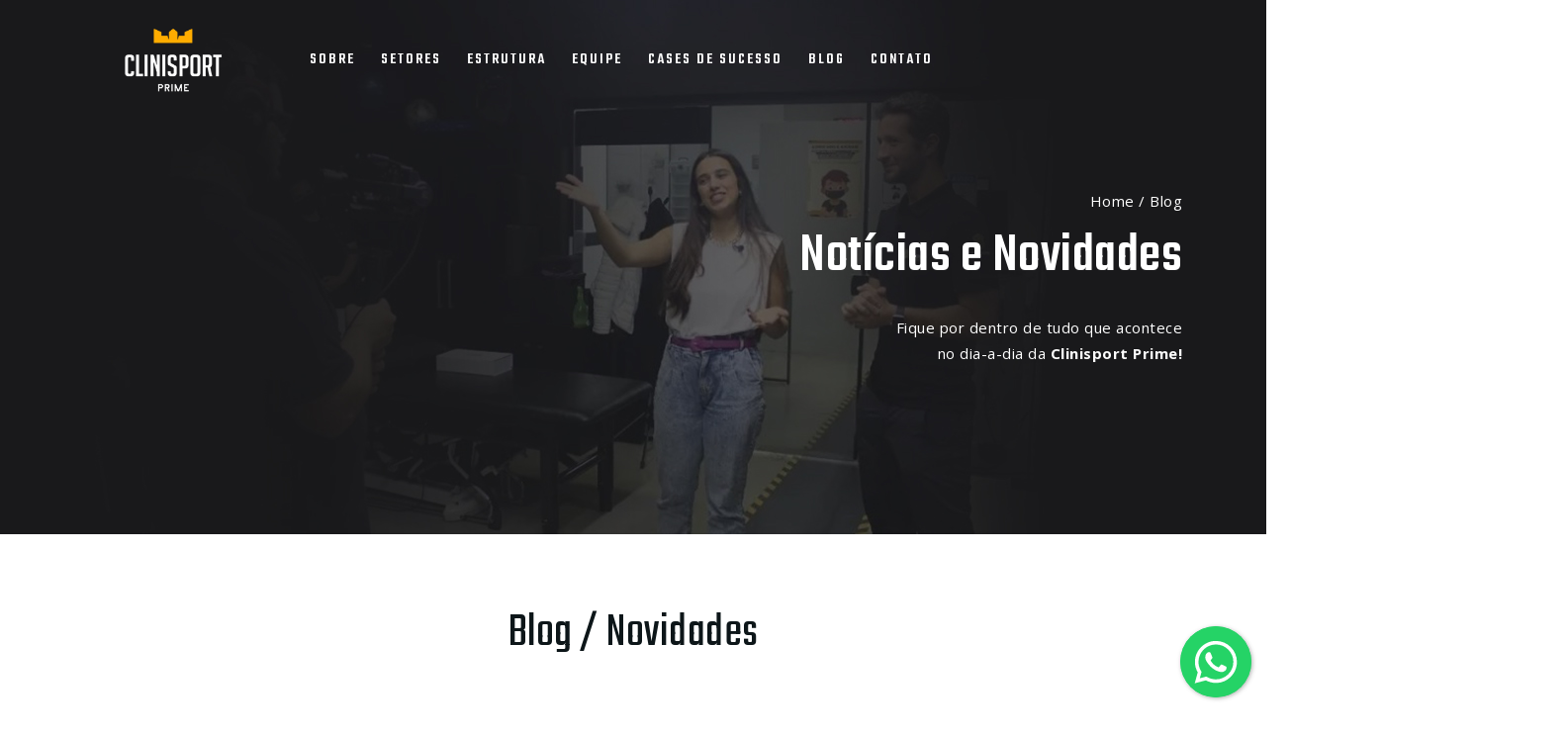

--- FILE ---
content_type: text/html; charset=ISO-8859-1
request_url: https://www.clinisport.com.br/blog/index.php?inicio=0
body_size: 29258
content:
<!DOCTYPE html>
<html lang="pt-br">
    <head>
        <meta content="width=device-width, initial-scale=1, shrink-to-fit=no" name="viewport">

        <base href="https://www.clinisport.com.br/"/>

                    <meta name="url" content="https://www.clinisport.com.br/">
                    <meta name="title" content="Clinisport Prime - Blog">
                    <meta name="author" content="Clinisport Prime">
                    <meta name="description" content="A Clinisport Prime foi construída com o intuito de oferecer a cidade de Maringá um Moderno Centro de Treinamento e Reabilitação Esportiva com um conceito inovador. O nosso sistema organizacional Integrado do Desempenho Humano é composto por 4 Setores para proporcionar um processo de aperfeiçoamento no âmbito da saúde e Desempenho Esportivo. O sistema Clinisport Prime constitui uma Abordagem Contemporânea centrado em Continuum do Desempenho, proporcionando a seus clientes e pacientes tratamento Fisioterapêutico e programas de Preparação Física de alta qualidade.">
                    <meta name="keywords" content="Clinisport, fisioterapia, academia">
                    <meta name="og:locale" content="pt_BR">
                    <meta name="og:url" content="https://www.clinisport.com.br/blog/index.php?inicio=0">
                    <meta name="og:title" content="Clinisport Prime - Blog">
                    <meta name="og:site_name" content="Clinisport Prime">
                    <meta name="og:description" content="A Clinisport Prime foi construída com o intuito de oferecer a cidade de Maringá um Moderno Centro de Treinamento e Reabilitação Esportiva com um conceito inovador. O nosso sistema organizacional Integrado do Desempenho Humano é composto por 4 Setores para proporcionar um processo de aperfeiçoamento no âmbito da saúde e Desempenho Esportivo. O sistema Clinisport Prime constitui uma Abordagem Contemporânea centrado em Continuum do Desempenho, proporcionando a seus clientes e pacientes tratamento Fisioterapêutico e programas de Preparação Física de alta qualidade.">
                    <meta name="og:image" content="https://www.clinisport.com.br/imagens/clinisport-prime.png">
                    <meta name="og:image:type" content="image/png">
        
        <title>Clinisport Prime - Blog</title>
        <link rel="icon" href="imagens/favicon.png">

        <link rel="stylesheet" href="css/bundle.min.css?id=2">
        <link rel="stylesheet" href="css/revolution-settings.min.css">
        <link rel="stylesheet" href="css/jquery.fancybox.min.css">
        <link rel="stylesheet" href="css/owl.carousel.min.css">
        <link rel="stylesheet" href="css/swiper.min.css">
        <link rel="stylesheet" href="css/cubeportfolio.min.css">
        <link rel="stylesheet" href="css/select2.min.css">
        <link rel="stylesheet" href="css/jquery-ui.bundle.css">
        <link rel="stylesheet" href="css/style.css?id=4">
        <link rel="stylesheet" href="css/floating-wpp.min.css">
        
        <link rel="stylesheet" href="//unpkg.com/card@2.5.4/dist/card.css">
        <link rel="stylesheet" href="//cdn.jsdelivr.net/npm/sweetalert2@11/dist/sweetalert2.min.css">
        
        <script src='https://www.google.com/recaptcha/api.js?render=6LcOpKwUAAAAAI-BoyAWacwGvM3pnEoWqIB6sjQk'></script><script>grecaptcha.ready(function(){grecaptcha.execute('6LcOpKwUAAAAAI-BoyAWacwGvM3pnEoWqIB6sjQk', {action: 'contato'}).then(function(token){var list = document.getElementsByName('campoRecaptcha');for (var i = 0; i < list.length; i++){list[i].value = token;}});});</script>        <style>.grecaptcha-badge { visibility: hidden; }</style>
        <style>
        .banner-mobile{
            display: none;
        }
        .banner-desktop{
            display: block;
        }
        @media(max-width: 480px){
            .logo-default, .logo-scrolled{
                width: 150px;
                margin: 5px;
            }
            .team-item{
                padding-bottom: 30px;
            }
            .pointer .nav-link{
                margin-bottom: 20px;
            }
            .banner-mobile{
                display: block!important;
                padding-bottom: 70px;
            }
            .banner-desktop, .forcefullwidth_wrapper_tp_banner{
                display: none!important;
            }
            .nav-link{
                color: #000!important;
            }
            .social-icons-simple li a{
                color: #000!important;
            }
        }
        </style>
        
        <style>
        .img-setor
        {
        /*    width: 235px;*/
            height: 235px;
            background-size: cover;
        }
        .img-setor:hover
        {
            -webkit-transform: scale(1.1);
            -ms-transform: scale(1.1);
            transform: scale(1.1);
            -webkit-transition: all 0.3s ease-in-out;
            -o-transition: all 0.3s ease-in-out;
            transition: all 0.3s ease-in-out;
        }
        </style>

        <!-- Google Tag Manager -->
        <script>(function (w, d, s, l, i) {
                w[l] = w[l] || [];
                w[l].push({'gtm.start':
                            new Date().getTime(), event: 'gtm.js'});
                var f = d.getElementsByTagName(s)[0],
                        j = d.createElement(s), dl = l != 'dataLayer' ? '&l=' + l : '';
                j.async = true;
                j.src =
                        'https://www.googletagmanager.com/gtm.js?id=' + i + dl;
                f.parentNode.insertBefore(j, f);
            })(window, document, 'script', 'dataLayer', 'GTM-P5RBZ6F');
        </script>
        <!-- End Google Tag Manager -->

        <!-- Global site tag (gtag.js) - Google Analytics -->
        <script async src="https://www.googletagmanager.com/gtag/js?id=G-SN1J140X06"></script>
        <script>
            window.dataLayer = window.dataLayer || [];
            function gtag() {
                dataLayer.push(arguments);
            }
            gtag('js', new Date());

            gtag('config', 'G-SN1J140X06');
        </script>

        <!-- Global site tag (gtag.js) - Google Analytics -->
        <script async src="https://www.googletagmanager.com/gtag/js?id=UA-215674748-1"></script>
        <script>
            window.dataLayer = window.dataLayer || [];
            function gtag() {
                dataLayer.push(arguments);
            }
            gtag('js', new Date());

            gtag('config', 'UA-215674748-1');
        </script>

        <script type="text/javascript" async src="https://d335luupugsy2.cloudfront.net/js/loader-scripts/2253796b-d182-4674-8183-23faad46c363-loader.js" ></script>


    </head>

    <body data-spy="scroll" data-target=".navbar" data-offset="90">

        <!-- Google Tag Manager (noscript) -->
        <noscript><iframe src="https://www.googletagmanager.com/ns.html?id=GTM-P5RBZ6F"
                          height="0" width="0" style="display:none;visibility:hidden"></iframe></noscript>
        <!-- End Google Tag Manager (noscript) -->

        <!-- header -->
        <header class="site-header">
            <nav class="navbar navbar-expand-lg nav-bottom-line center-brand static-nav">
                <div class="container">
                    <a class="" href="#">
                        <img src="imagens/logo-nova.png" alt="logo" class="logo-default" style="max-width: 180px; margin-right: 40px;">
                        <img src="imagens/logo-nova.png" alt="logo" class="logo-scrolled" style="max-width: 180px; margin-right: 40px;">
                    </a>
                    <div class="collapse navbar-collapse" id="xenav">
                        <ul class="navbar-nav" style="width: 100vw;" id="container">
<!--                            <li class="nav-item">
                                <a class="nav-link" href="">HOME</a>
                            </li>-->
                            <li class="nav-item">
                                <a class="nav-link" href="clinisport">SOBRE</a>
                            </li>
                            <li class="nav-item">
                                <a class="nav-link" href="#setores">SETORES</a>
                            </li>
                            <li class="nav-item">
                                <a class="nav-link" href="estrutura">ESTRUTURA</a>
                            </li>
                            <li class="nav-item">
                                <a class="nav-link" href="equipe">EQUIPE</a>
                            </li>
<!--                            <li class="nav-item">
                                <a class="nav-link" style="color: #dcbb52" href="https://posclinisport.com.br" target="_blank">PÓS-GRADUAÇÃO</a>
                            </li>-->
                            <li class="nav-item">
                                <a class="nav-link" href="cases">CASES DE SUCESSO</a>
                            </li>
                            <li class="nav-item">
                                <a class="nav-link" href="blog">BLOG</a>
                            </li>
                            <li class="nav-item">
                                <a class="nav-link" href="#contato">CONTATO</a>
                            </li>
                        </ul>
                    </div>
                </div>

                <a href="javascript:void(0)" class="d-inline-block sidemenu_btn d-lg-none" id="sidemenu_toggle">
                    <span></span>
                    <span></span>
                    <span></span>
                </a>
            </nav>

            <div class="side-menu">
                <div class="inner-wrapper">
                    <span class="btn-close" id="btn_sideNavClose"><i></i><i></i></span>
                    <nav class="side-nav w-100">
                        <ul class="navbar-nav" id="container">
                            <li class="nav-item">
                                <a class="nav-link" href="">HOME</a>
                            </li>
                            <li class="nav-item">
                                <a class="nav-link" href="clinisport">SOBRE</a>
                            </li>
                            <li class="nav-item">
                                <a class="nav-link" href="#setores">SETORES</a>
                            </li>
                            <li class="nav-item">
                                <a class="nav-link" href="estrutura">ESTRUTURA</a>
                            </li>
                            <li class="nav-item">
                                <a class="nav-link" href="equipe">EQUIPE</a>
                            </li>
<!--                            <li class="nav-item">
                                <a class="nav-link" style="color: #dcbb52" href="https://posclinisport.com.br" target="new">PÓS-GRADUAÇÃO</a>
                            </li>-->
                            <li class="nav-item">
                                <a class="nav-link" href="imersao-personal/">IMERSÃO</a>
                            </li>
                            <li class="nav-item">
                                <a class="nav-link" href="cases">CASES DE SUCESSO</a>
                            </li>
                            <li class="nav-item">
                                <a class="nav-link" href="blog">BLOG</a>
                            </li>
                            <li class="nav-item">
                                <a class="nav-link" href="#contato">CONTATO</a>
                            </li>
                            <li class="nav-item">
                                <a class="nav-link" href="https://marketing.clinisport.com.br/e-book-covid" target="new">e-book covid</a>
                            </li>
                        </ul>
                    </nav>

                    <div class="side-footer w-100">
                        <ul class="social-icons-simple white top40">
                            <li><a href="https://www.facebook.com/clinisportprime"><i class="fab fa-facebook-f"></i> </a> </li>
                            <li><a href="https://www.instagram.com/clinisportprime"><i class="fab fa-instagram"></i> </a> </li>
                            <li><a href="https://www.youtube.com/clinisportprime"><i class="fab fa-youtube"></i> </a> </li>
                        </ul>
                        <p class="" style="color: #000;">&copy; 2021 Clinisport Prime - Transformando vidas!</p>
                    </div>
                </div>
            </div>
            <a id="close_side_menu" href="javascript:void(0);"></a>
        </header>
<section id="ourblogs" class="blog-banner blog-banner-6">
    <div class="container text-center text-md-right">

        <p class="font-weight-normal"><a class="text-white" href="">Home</a> / <span class="main-color">Blog</span></p>

        <h1>Notícias e Novidades</h1>
        <p>Fique por dentro de tudo que acontece<br> no dia-a-dia da <b>Clinisport Prime!</b></p>

    </div>
</section>

<section id="blog" class="padding bg-branco">
    <div class="container">
        <div class="row">
            <div class="col-md-8 offset-md-2 col-sm-12 text-center">
                <div class="heading-title heading_space wow fadeInUp" data-wow-delay="300ms">
                    <h2 class="darkcolor ">Blog / Novidades</h2>
                </div>
            </div>
        </div>
        <div class="row">
                        <div class="col-md-4 my-3">
                <a href="blog/clinisport-celebra-17-anos-e-consolida-se-como-refer-ncia-mundial-em-reabilita-o-e-desempenho-humano">
                    <div class="item h-100">
                        <div class="team-item">
                            <div class="team-img">
                                <img src="https://www.clinisport.com.br/admin/cadastros/blog/fotos/imagem1761695777.jpg" alt="img">
                            </div>
                            <div class="team-text mb-3">
                                <h3 class="team-name">Clinisport celebra 17 anos e consolida-se como referência mundial em reabilitação e desempenho humano</h3>
                                <p>28 de outubro, 2025</p>
                            </div>
                                                        <p class="para-color text-justify">
                                Centro maringaense é modelo internacional em performance e qualidade de vida, atendendo atletas e pacientes de diferentes perfis com tecnologia, ciência e propó...                            </p>
                        </div>
                    </div>
                </a>
            </div>
                        <div class="col-md-4 my-3">
                <a href="blog/clinisport-prime-celebra-conquistas-de-seus-profissionais-com-a-sele-o-brasileira">
                    <div class="item h-100">
                        <div class="team-item">
                            <div class="team-img">
                                <img src="https://www.clinisport.com.br/admin/cadastros/blog/fotos/imagem1758920818.jpg" alt="img">
                            </div>
                            <div class="team-text mb-3">
                                <h3 class="team-name">Clinisport Prime celebra conquistas de seus profissionais com a Seleção Brasileira</h3>
                                <p>26 de setembro, 2025</p>
                            </div>
                                                        <p class="para-color text-justify">
                                Representando a cidade de Maringá, Kleber Barbão e Lucas Avelar estiveram com as seleções brasileiras de futsal e beach soccer<br><br><br><br>No último domingo,...                            </p>
                        </div>
                    </div>
                </a>
            </div>
                        <div class="col-md-4 my-3">
                <a href="blog/clinisport-prime-recebe-tenista-grego-pavlos-tsitsipas-para-avalia-es-biomec-nicas-em-maring-">
                    <div class="item h-100">
                        <div class="team-item">
                            <div class="team-img">
                                <img src="https://www.clinisport.com.br/admin/cadastros/blog/fotos/imagem1758151760.jpg" alt="img">
                            </div>
                            <div class="team-text mb-3">
                                <h3 class="team-name">Clinisport Prime recebe tenista grego Pavlos Tsitsipas para avaliações biomecânicas em Maringá</h3>
                                <p>17 de setembro, 2025</p>
                            </div>
                                                        <p class="para-color text-justify">
                                Atleta é irmão de Stefanos Tsitsipas, ex-número 3 do mundo, e está em grande ascensão ocupando o sexto lugar no ranking do seu país<br><br><br><br>A Clinisport ...                            </p>
                        </div>
                    </div>
                </a>
            </div>
                        <div class="col-md-4 my-3">
                <a href="blog/festa-julina-da-clinisport-prime-um-sucesso-em-sua-5-edi-o-com-foco-social">
                    <div class="item h-100">
                        <div class="team-item">
                            <div class="team-img">
                                <img src="https://www.clinisport.com.br/admin/cadastros/blog/fotos/imagem1753302460.jpg" alt="img">
                            </div>
                            <div class="team-text mb-3">
                                <h3 class="team-name">Festa Julina da Clinisport Prime é um sucesso em sua 5ª edição com foco social</h3>
                                <p>23 de julho, 2025</p>
                            </div>
                                                        <p class="para-color text-justify">
                                Mais de 550 pessoas estiveram no evento que ocorreu no última sexta-feira, 18, na Clinisport em Maringá<br><br><br><br>A Clinisport Prime realizou na última sex...                            </p>
                        </div>
                    </div>
                </a>
            </div>
                        <div class="col-md-4 my-3">
                <a href="blog/kleber-barb-o-de-maring-participa-da-conquista-da-kings-league-brasil-com-o-f-ria-fc-no-allianz-parque">
                    <div class="item h-100">
                        <div class="team-item">
                            <div class="team-img">
                                <img src="https://www.clinisport.com.br/admin/cadastros/blog/fotos/imagem1747668088.jpg" alt="img">
                            </div>
                            <div class="team-text mb-3">
                                <h3 class="team-name">Kleber Barbão, de Maringá, participa da conquista da Kings League Brasil com o Fúria FC no Allianz Parque</h3>
                                <p>19 de maio, 2025</p>
                            </div>
                                                        <p class="para-color text-justify">
                                Fisioterapeuta maringaense integrou a comissão técnica da equipe campeã<br><br><br><br>Em uma noite histórica no Allianz Parque, em São Paulo, o Fúria FC sagrou...                            </p>
                        </div>
                    </div>
                </a>
            </div>
                        <div class="col-md-4 my-3">
                <a href="blog/clinisport-prime-realiza-imers-o-360-para-profissionais-da-sa-de">
                    <div class="item h-100">
                        <div class="team-item">
                            <div class="team-img">
                                <img src="https://www.clinisport.com.br/admin/cadastros/blog/fotos/imagem1747667735.jpg" alt="img">
                            </div>
                            <div class="team-text mb-3">
                                <h3 class="team-name">Clinisport Prime realiza Imersão 360° para profissionais da saúde</h3>
                                <p>19 de maio, 2025</p>
                            </div>
                                                        <p class="para-color text-justify">
                                A terceira edição da Imersão Personal reuniu 13 especialistas e atraiu 68 participantes das áreas de educação física, fisioterapia e nutrição<br><br><br><br>No ...                            </p>
                        </div>
                    </div>
                </a>
            </div>
                        <div class="col-md-4 my-3">
                <a href="blog/projeto-de-futebol-na-austr-lia-ter-aux-lio-de-empresa-brasileira-no-desenvolvimento-motor-e-f-sico-dos-jovens-atletas">
                    <div class="item h-100">
                        <div class="team-item">
                            <div class="team-img">
                                <img src="https://www.clinisport.com.br/admin/cadastros/blog/fotos/1738939172.jpg" alt="img">
                            </div>
                            <div class="team-text mb-3">
                                <h3 class="team-name">Projeto de futebol na Austrália terá auxílio de empresa brasileira no desenvolvimento motor e físico dos jovens atletas</h3>
                                <p>07 de fevereiro, 2025</p>
                            </div>
                                                        <p class="para-color text-justify">
                                Os atletas serão acompanhados individualmente por fisioterapeutas e educadores físicos brasileiros por meio de avaliações e consultorias on-line<br><br> <br><br...                            </p>
                        </div>
                    </div>
                </a>
            </div>
                        <div class="col-md-4 my-3">
                <a href="blog/clinisport-prime-recebe-homenagem-em-mega-evento-do-futsal-brasileiro">
                    <div class="item h-100">
                        <div class="team-item">
                            <div class="team-img">
                                <img src="https://www.clinisport.com.br/admin/cadastros/blog/fotos/1734974020.jpg" alt="img">
                            </div>
                            <div class="team-text mb-3">
                                <h3 class="team-name">Clinisport Prime Recebe homenagem em mega evento do futsal brasileiro</h3>
                                <p>23 de dezembro, 2024</p>
                            </div>
                                                        <p class="para-color text-justify">
                                Mundo do Futsal Experience é considerado a maior imersão no futsal do planeta e contou com a presença de atletas, ex-atletas, profissionais, marcas e entusiasta...                            </p>
                        </div>
                    </div>
                </a>
            </div>
                        <div class="col-md-4 my-3">
                <a href="blog/fisioterapeutas-paranaenses-estar-o-trabalhando-na-copa-do-mundo-de-futsal-no-uzbequist-o">
                    <div class="item h-100">
                        <div class="team-item">
                            <div class="team-img">
                                <img src="https://www.clinisport.com.br/admin/cadastros/blog/fotos/1723729681.jpg" alt="img">
                            </div>
                            <div class="team-text mb-3">
                                <h3 class="team-name">Fisioterapeutas Paranaenses estarão trabalhando na Copa do Mundo de Futsal no Uzbequistão</h3>
                                <p>15 de agosto, 2024</p>
                            </div>
                                                        <p class="para-color text-justify">
                                Dois profissionais integram a comissão técnica da Seleção Brasileira e um será o responsável pelos atendimentos dos árbitros da competição.<br><br>Entre os dias...                            </p>
                        </div>
                    </div>
                </a>
            </div>
                    </div>
                <div class="col-md-12 text-center mt-5">
            <nav><ul class="pagination pagination-sm justify-content-center"><li class="page-item active"><a style="background-color: #dcbb52;border-color: #dcbb52" class='page-link' href='/blog/index.php?inicio=0'>1</a></li><li class="page-item"><a style="color: #000;" class='page-link' href='/blog/index.php?inicio=9'>2</a></li><li class="page-item"><a style="color: #000;" class='page-link' href='/blog/index.php?inicio=18'>3</a></li><li class="page-item"><a style="color: #000;" class='page-link' href='/blog/index.php?inicio=27'>4</a></li><li class="page-item"><a style="color: #000;" class='page-link' href='/blog/index.php?inicio=36'>5</a></li><li class="page-item"><a style="color: #000;" class='page-link' href='/blog/index.php?inicio=45'>6</a></li><li class="page-item"><a style="color: #000;" class='page-link' href='/blog/index.php?inicio=54'>7</a></li><li class="page-item"><a style="color: #000;" class='page-link' href='/blog/index.php?inicio=63'>8</a></li></ul></nav>        </div>
            </div>
</section>
<!--<a href="https://api.whatsapp.com/send?phone=5544991110771" target="new">
    <img style="position: fixed; bottom: 20px; right: 50px; width: 200px; z-index: 999;" src="imagens/fale-conosco.png"/>
</a>-->
<!--Site Footer Here-->
<footer id="site-footer" class="padding_half bg-dark">
    <div class="container">
        <div class="row">
            <div class="col-md-12 col-sm-12 text-center">
                <ul class="social-icons bottom25 wow fadeInUp" data-wow-delay="300ms">
                    <li><a href="https://www.facebook.com/clinisportprime" target="new"><i class="fab fa-facebook-f"></i> </a> </li>
                    <li><a href="https://www.instagram.com/clinisportprime" target="new"><i class="fab fa-instagram"></i> </a> </li>
                    <li><a href="https://www.youtube.com/channel/UCSuaOx_QxPWkksDgNyXg_TQ" target="new"><i class="fab fa-youtube"></i> </a> </li>
                </ul>
            </div>
            <div class="col-md-6 col-sm-6 text-left">
                <p class="copyrights wow fadeInUp" data-wow-delay="350ms"> &copy; 2024 Clinisport Prime. Transformando Vidas!</p>
            </div>
            <div class="col-md-6 col-sm-6 text-right">
                <a href="https://www.vecdigital.com.br" target="new">
                    <img src="imagens/agencia-vec-digital-branco.png" width="90px">
                </a>
            </div>
        </div>
    </div>
</footer>
<div id="whatsapp-button"></div>
<script>
    document.addEventListener('DOMContentLoaded', function ()
    {
                $('#whatsapp-button').floatingWhatsApp
        ({
            phone: '4491346319',
            headerTitle: 'Clinisport Prime',
            popupMessage: 'Como podemos te ajudar?',
            message: 'Olá, eu quero ser Clinisport Prime',
            position: 'right',
            showPopup: false,
        });
            });
</script>

<script src="js/bundle.min.js"></script>
<!-- Plugin Js -->
<script src="js/jquery.fancybox.min.js"></script>
<script src="js/owl.carousel.min.js"></script>
<script src="js/swiper.min.js"></script>
<script src="js/jquery.cubeportfolio.min.js"></script>
<script src="js/parallaxie.min.js"></script>
<script src="js/jquery.appear.js"></script>
<script src="js/hover-item.js"></script>
<script src="js/isotope.pkgd.min.js"></script>
<!-- REVOLUTION JS FILES -->
<script src="js/jquery.themepunch.tools.min.js"></script>
<script src="js/jquery.themepunch.revolution.min.js"></script>
<!-- SLIDER REVOLUTION EXTENSIONS -->
<script src="js/revolution.extension.actions.min.js"></script>
<script src="js/revolution.extension.carousel.min.js"></script>
<script src="js/revolution.extension.kenburn.min.js"></script>
<script src="js/revolution.extension.layeranimation.min.js"></script>
<script src="js/revolution.extension.migration.min.js"></script>
<script src="js/revolution.extension.navigation.min.js"></script>
<script src="js/revolution.extension.parallax.min.js"></script>
<script src="js/revolution.extension.slideanims.min.js"></script>
<script src="js/revolution.extension.video.min.js"></script>
<script src="js/select2.min.js"></script>
<script src="js/jquery.hoverdir.js"></script>
<script src="js/jquery-ui.bundle.js"></script>
<script src="js/flip.js"></script>
<script src="js/wow.js"></script>
<script src="js/jquery.mask.min.js"></script>
<script src="js/functions.js?time=111"></script>

<script src="//cdn.jsdelivr.net/npm/jquery-mask-plugin@1/dist/jquery.mask.min.js"></script>
<script src="//unpkg.com/card@2.5.4/dist/jquery.card.js"></script>
<script src="//cdn.jsdelivr.net/npm/sweetalert2@11/dist/sweetalert2.all.min.js"></script>
<!--<script src="//sdk.mercadopago.com/js/v2"></script>-->
<script src="js/pagamento.js"></script>
<script src="js/floating-wpp.min.js"></script>
</body>
</html>


--- FILE ---
content_type: text/html; charset=utf-8
request_url: https://www.google.com/recaptcha/api2/anchor?ar=1&k=6LcOpKwUAAAAAI-BoyAWacwGvM3pnEoWqIB6sjQk&co=aHR0cHM6Ly93d3cuY2xpbmlzcG9ydC5jb20uYnI6NDQz&hl=en&v=naPR4A6FAh-yZLuCX253WaZq&size=invisible&anchor-ms=20000&execute-ms=15000&cb=6iabvrnv3xz7
body_size: 44980
content:
<!DOCTYPE HTML><html dir="ltr" lang="en"><head><meta http-equiv="Content-Type" content="text/html; charset=UTF-8">
<meta http-equiv="X-UA-Compatible" content="IE=edge">
<title>reCAPTCHA</title>
<style type="text/css">
/* cyrillic-ext */
@font-face {
  font-family: 'Roboto';
  font-style: normal;
  font-weight: 400;
  src: url(//fonts.gstatic.com/s/roboto/v18/KFOmCnqEu92Fr1Mu72xKKTU1Kvnz.woff2) format('woff2');
  unicode-range: U+0460-052F, U+1C80-1C8A, U+20B4, U+2DE0-2DFF, U+A640-A69F, U+FE2E-FE2F;
}
/* cyrillic */
@font-face {
  font-family: 'Roboto';
  font-style: normal;
  font-weight: 400;
  src: url(//fonts.gstatic.com/s/roboto/v18/KFOmCnqEu92Fr1Mu5mxKKTU1Kvnz.woff2) format('woff2');
  unicode-range: U+0301, U+0400-045F, U+0490-0491, U+04B0-04B1, U+2116;
}
/* greek-ext */
@font-face {
  font-family: 'Roboto';
  font-style: normal;
  font-weight: 400;
  src: url(//fonts.gstatic.com/s/roboto/v18/KFOmCnqEu92Fr1Mu7mxKKTU1Kvnz.woff2) format('woff2');
  unicode-range: U+1F00-1FFF;
}
/* greek */
@font-face {
  font-family: 'Roboto';
  font-style: normal;
  font-weight: 400;
  src: url(//fonts.gstatic.com/s/roboto/v18/KFOmCnqEu92Fr1Mu4WxKKTU1Kvnz.woff2) format('woff2');
  unicode-range: U+0370-0377, U+037A-037F, U+0384-038A, U+038C, U+038E-03A1, U+03A3-03FF;
}
/* vietnamese */
@font-face {
  font-family: 'Roboto';
  font-style: normal;
  font-weight: 400;
  src: url(//fonts.gstatic.com/s/roboto/v18/KFOmCnqEu92Fr1Mu7WxKKTU1Kvnz.woff2) format('woff2');
  unicode-range: U+0102-0103, U+0110-0111, U+0128-0129, U+0168-0169, U+01A0-01A1, U+01AF-01B0, U+0300-0301, U+0303-0304, U+0308-0309, U+0323, U+0329, U+1EA0-1EF9, U+20AB;
}
/* latin-ext */
@font-face {
  font-family: 'Roboto';
  font-style: normal;
  font-weight: 400;
  src: url(//fonts.gstatic.com/s/roboto/v18/KFOmCnqEu92Fr1Mu7GxKKTU1Kvnz.woff2) format('woff2');
  unicode-range: U+0100-02BA, U+02BD-02C5, U+02C7-02CC, U+02CE-02D7, U+02DD-02FF, U+0304, U+0308, U+0329, U+1D00-1DBF, U+1E00-1E9F, U+1EF2-1EFF, U+2020, U+20A0-20AB, U+20AD-20C0, U+2113, U+2C60-2C7F, U+A720-A7FF;
}
/* latin */
@font-face {
  font-family: 'Roboto';
  font-style: normal;
  font-weight: 400;
  src: url(//fonts.gstatic.com/s/roboto/v18/KFOmCnqEu92Fr1Mu4mxKKTU1Kg.woff2) format('woff2');
  unicode-range: U+0000-00FF, U+0131, U+0152-0153, U+02BB-02BC, U+02C6, U+02DA, U+02DC, U+0304, U+0308, U+0329, U+2000-206F, U+20AC, U+2122, U+2191, U+2193, U+2212, U+2215, U+FEFF, U+FFFD;
}
/* cyrillic-ext */
@font-face {
  font-family: 'Roboto';
  font-style: normal;
  font-weight: 500;
  src: url(//fonts.gstatic.com/s/roboto/v18/KFOlCnqEu92Fr1MmEU9fCRc4AMP6lbBP.woff2) format('woff2');
  unicode-range: U+0460-052F, U+1C80-1C8A, U+20B4, U+2DE0-2DFF, U+A640-A69F, U+FE2E-FE2F;
}
/* cyrillic */
@font-face {
  font-family: 'Roboto';
  font-style: normal;
  font-weight: 500;
  src: url(//fonts.gstatic.com/s/roboto/v18/KFOlCnqEu92Fr1MmEU9fABc4AMP6lbBP.woff2) format('woff2');
  unicode-range: U+0301, U+0400-045F, U+0490-0491, U+04B0-04B1, U+2116;
}
/* greek-ext */
@font-face {
  font-family: 'Roboto';
  font-style: normal;
  font-weight: 500;
  src: url(//fonts.gstatic.com/s/roboto/v18/KFOlCnqEu92Fr1MmEU9fCBc4AMP6lbBP.woff2) format('woff2');
  unicode-range: U+1F00-1FFF;
}
/* greek */
@font-face {
  font-family: 'Roboto';
  font-style: normal;
  font-weight: 500;
  src: url(//fonts.gstatic.com/s/roboto/v18/KFOlCnqEu92Fr1MmEU9fBxc4AMP6lbBP.woff2) format('woff2');
  unicode-range: U+0370-0377, U+037A-037F, U+0384-038A, U+038C, U+038E-03A1, U+03A3-03FF;
}
/* vietnamese */
@font-face {
  font-family: 'Roboto';
  font-style: normal;
  font-weight: 500;
  src: url(//fonts.gstatic.com/s/roboto/v18/KFOlCnqEu92Fr1MmEU9fCxc4AMP6lbBP.woff2) format('woff2');
  unicode-range: U+0102-0103, U+0110-0111, U+0128-0129, U+0168-0169, U+01A0-01A1, U+01AF-01B0, U+0300-0301, U+0303-0304, U+0308-0309, U+0323, U+0329, U+1EA0-1EF9, U+20AB;
}
/* latin-ext */
@font-face {
  font-family: 'Roboto';
  font-style: normal;
  font-weight: 500;
  src: url(//fonts.gstatic.com/s/roboto/v18/KFOlCnqEu92Fr1MmEU9fChc4AMP6lbBP.woff2) format('woff2');
  unicode-range: U+0100-02BA, U+02BD-02C5, U+02C7-02CC, U+02CE-02D7, U+02DD-02FF, U+0304, U+0308, U+0329, U+1D00-1DBF, U+1E00-1E9F, U+1EF2-1EFF, U+2020, U+20A0-20AB, U+20AD-20C0, U+2113, U+2C60-2C7F, U+A720-A7FF;
}
/* latin */
@font-face {
  font-family: 'Roboto';
  font-style: normal;
  font-weight: 500;
  src: url(//fonts.gstatic.com/s/roboto/v18/KFOlCnqEu92Fr1MmEU9fBBc4AMP6lQ.woff2) format('woff2');
  unicode-range: U+0000-00FF, U+0131, U+0152-0153, U+02BB-02BC, U+02C6, U+02DA, U+02DC, U+0304, U+0308, U+0329, U+2000-206F, U+20AC, U+2122, U+2191, U+2193, U+2212, U+2215, U+FEFF, U+FFFD;
}
/* cyrillic-ext */
@font-face {
  font-family: 'Roboto';
  font-style: normal;
  font-weight: 900;
  src: url(//fonts.gstatic.com/s/roboto/v18/KFOlCnqEu92Fr1MmYUtfCRc4AMP6lbBP.woff2) format('woff2');
  unicode-range: U+0460-052F, U+1C80-1C8A, U+20B4, U+2DE0-2DFF, U+A640-A69F, U+FE2E-FE2F;
}
/* cyrillic */
@font-face {
  font-family: 'Roboto';
  font-style: normal;
  font-weight: 900;
  src: url(//fonts.gstatic.com/s/roboto/v18/KFOlCnqEu92Fr1MmYUtfABc4AMP6lbBP.woff2) format('woff2');
  unicode-range: U+0301, U+0400-045F, U+0490-0491, U+04B0-04B1, U+2116;
}
/* greek-ext */
@font-face {
  font-family: 'Roboto';
  font-style: normal;
  font-weight: 900;
  src: url(//fonts.gstatic.com/s/roboto/v18/KFOlCnqEu92Fr1MmYUtfCBc4AMP6lbBP.woff2) format('woff2');
  unicode-range: U+1F00-1FFF;
}
/* greek */
@font-face {
  font-family: 'Roboto';
  font-style: normal;
  font-weight: 900;
  src: url(//fonts.gstatic.com/s/roboto/v18/KFOlCnqEu92Fr1MmYUtfBxc4AMP6lbBP.woff2) format('woff2');
  unicode-range: U+0370-0377, U+037A-037F, U+0384-038A, U+038C, U+038E-03A1, U+03A3-03FF;
}
/* vietnamese */
@font-face {
  font-family: 'Roboto';
  font-style: normal;
  font-weight: 900;
  src: url(//fonts.gstatic.com/s/roboto/v18/KFOlCnqEu92Fr1MmYUtfCxc4AMP6lbBP.woff2) format('woff2');
  unicode-range: U+0102-0103, U+0110-0111, U+0128-0129, U+0168-0169, U+01A0-01A1, U+01AF-01B0, U+0300-0301, U+0303-0304, U+0308-0309, U+0323, U+0329, U+1EA0-1EF9, U+20AB;
}
/* latin-ext */
@font-face {
  font-family: 'Roboto';
  font-style: normal;
  font-weight: 900;
  src: url(//fonts.gstatic.com/s/roboto/v18/KFOlCnqEu92Fr1MmYUtfChc4AMP6lbBP.woff2) format('woff2');
  unicode-range: U+0100-02BA, U+02BD-02C5, U+02C7-02CC, U+02CE-02D7, U+02DD-02FF, U+0304, U+0308, U+0329, U+1D00-1DBF, U+1E00-1E9F, U+1EF2-1EFF, U+2020, U+20A0-20AB, U+20AD-20C0, U+2113, U+2C60-2C7F, U+A720-A7FF;
}
/* latin */
@font-face {
  font-family: 'Roboto';
  font-style: normal;
  font-weight: 900;
  src: url(//fonts.gstatic.com/s/roboto/v18/KFOlCnqEu92Fr1MmYUtfBBc4AMP6lQ.woff2) format('woff2');
  unicode-range: U+0000-00FF, U+0131, U+0152-0153, U+02BB-02BC, U+02C6, U+02DA, U+02DC, U+0304, U+0308, U+0329, U+2000-206F, U+20AC, U+2122, U+2191, U+2193, U+2212, U+2215, U+FEFF, U+FFFD;
}

</style>
<link rel="stylesheet" type="text/css" href="https://www.gstatic.com/recaptcha/releases/naPR4A6FAh-yZLuCX253WaZq/styles__ltr.css">
<script nonce="fzGrTY4t3oM6NP3P0-ZkaA" type="text/javascript">window['__recaptcha_api'] = 'https://www.google.com/recaptcha/api2/';</script>
<script type="text/javascript" src="https://www.gstatic.com/recaptcha/releases/naPR4A6FAh-yZLuCX253WaZq/recaptcha__en.js" nonce="fzGrTY4t3oM6NP3P0-ZkaA">
      
    </script></head>
<body><div id="rc-anchor-alert" class="rc-anchor-alert"></div>
<input type="hidden" id="recaptcha-token" value="[base64]">
<script type="text/javascript" nonce="fzGrTY4t3oM6NP3P0-ZkaA">
      recaptcha.anchor.Main.init("[\x22ainput\x22,[\x22bgdata\x22,\x22\x22,\[base64]/[base64]/[base64]/[base64]/[base64]/KHEoSCw0MjUsSC5UKSxpZShILGwpKTpxKEgsNDI1LGwpLEgpKSw0MjUpLFcpLEgpKX0sRUk9ZnVuY3Rpb24obCxDLEgsVyl7dHJ5e1c9bFsoKEN8MCkrMiklM10sbFtDXT0obFtDXXwwKS0obFsoKEN8MCkrMSklM118MCktKFd8MCleKEM9PTE/[base64]/[base64]/[base64]/[base64]/[base64]/[base64]/[base64]/[base64]/[base64]/[base64]/[base64]\\u003d\\u003d\x22,\[base64]\\u003d\x22,\x22MTbDv3Ehwq06w5bCtgtQX8KaUwx0wpVqLcO7w50Ww5PCgGglwrTDjcO4LADDvw/[base64]/[base64]/Di08aw4pLBSIrUAJSwrFhw4fCrwLDsxfCnUt3w7YMwpA3w5d/X8KoHX3DlkjDnsKiwo5HKGNowq/[base64]/CusKXw60NPMOYV2JCfhHDncOLwrt8CWPCsMKawqBAaCBwwo8+GETDpwHCj0kBw4rDg1fCoMKcEsKaw409w4Y2RjAPUzV3w5rDoA1Bw6jCghzCnwx1WzvCp8OWcU7CrcOTWMOzwqENwpnCkVZjwoASw5Jyw6HCpsO9ZX/Ch8Ksw5vDhDvDp8O9w4vDgMKnZMKRw7fDpQApOsOAw7xjFkMlwprDiwbDuTcJO3rClBnCj1hAPsO6DQEywrM/w6tdwo3CkQfDmgfChcOcaHxOd8O/YzvDsH0uNk0+wrHDuMOyJyZkScKpesK+w4Izw43DhMOGw7R/[base64]/DrMKtwocKTcOOHEBcAsOBJMKiw6PCuMKHNsK8wrfDt8KeRMKmB8OGHgBAw6w6TRk+W8OdBVxbWDrCmcKBw7E1cURbGsKdw5vChjMDADZgK8KMw4HCncOqwqHDscKvC8O8w7nDpcKVR1PCiMOzw4/Ct8KKwoh7U8OIwqrCsDLCpRvCscOdw5PDu17DgUkfNGw/w6k/AcOPNMKhwpt0w6FqwoHDosOsw5Qbw7HDvmktw484XMKFIC3Clwxgw4RPwoJ4aznCuygGw79MaMKVwqdaMcO1wolSw6ZFasKcR10aIMK9O8KnfV8lw5N/bUXDrcKMO8Kxw5XDs17DnlnDksO0w4jDjQF3bMOuwpDCmsORZsKXwqtXwobCq8ORZsOLG8OhwrPDu8KuMAgZwrYWe8KiG8Kuw5LDm8KgDTN0S8KBaMOzw6Utwq/DocO8BMKhdcKZNjXDk8K2wpdxYsKdDQNtCcOkw4ZWwqUTSsOgMcOkwo1cwqxGw4nDv8OoHwLClMOxwqs7eDnCmsOeHcO9Z3PDtUvCoMObUGsxKMO7LsKQID4scMO7BMOUScKYcsOYByZDBFkNHcORDSgyajLDtXs2w49SYV9ZGcOzW0HCvltEw6V2w7pHbmdjw5/CksKIR24nwptcw4Uww7HDpj/DpQvDjMKCXibDg2fCgcOeO8Kkw6hMUcO2Mw3DvMODw6zDlFrCqWPDpUFNwq/DjmrDgMOxTcOtDxFBF1/CpMKtwo9Cw4xOw7pkw7DDlMKEXMKiVMKAwoFBWSV2bsOSTlkdwqsoPkArwpY/wpRGcxY2BQx5wqvDmA3DpU7DicOowp4cw7vCtTDDisOHS1PDhmx6wpTCmxZjSTLDgyFpw6jDlEwUwrHCl8OJw6nDhgfCjBLCi1ZOTiIaw6/CqyYtwojCt8OxwqTDnXsYwo0sOSHClzVqwqnDl8OHChfCvcOFTi7CpTfCnMO4w57CvsKGwpHDk8OtflXCq8KfFxAsDcK6wqTDtS86e1g1LcKVC8KyRG/CqFHCnMOpUQjCtsKIYsOZVcKGwphiLsOGSsOoPQRZI8KHwq9MYWrDscOQRcOsLcOXa2fDocOuw5LCgcOkEkjCtitJwpR0w4/Dj8KawrBawrlyw5XCh8OmwpN2w78PwpFYw7TCv8K3w43DhRfCjcO8OGDDi0jChTDDiw7Cu8OGFMOEH8Opw4nCtcOBWCXCqsKiw5Qran3CpcK9ZsKUbcOiOMKuTHLDkDvDuQzCriQwFzUodCZ9w5IIw5bDmgPDm8O9DzBsKwnDocKYw4Y3w6FgRy/CnMOTwrDCgMOew7fClQLDmsO/w5UkwrTDuMKgw4BSLyvCmcOXRsKFYMKTEMKbTsKtV8K7LyBXfUfCq2HCvsKyR2jCvsO6w73CmsOSwqfCiRHCo3kqw6vCmwAyATTDknIWw4bCi0HDrT4qfyTDiCo/[base64]/Cj8KIQMKrcxDDpsOsdGVSwp7DvsOyHEnCtUw1wqHDvwo7C1clEhtgw6dBVRUbw5XDgTMTRUHDvQnCp8Khwp4xw7/DrMOfRMOTwqEjwovClzlWwqzDq0PCrC91w7Fow4MQfsKndMONSMKQwpVEw53Cp15awpnDpwZWw50Cw7t4DsOdw6kqOMOcD8OswpRmNMKED0nCpQ7CqsK9wo8LDsO6w5/[base64]/DpsOcw4TDiG7Cn8OzLF3Ck8K6GSPDicO9w7k6ecOQwq/Cm03DpcKgF8KOecOnwpzDj1PCoMK9QcOSwq3DlCJ5w7V/csOxwr7DmUwBwp07wprCmmDDjCxXw6XCjGfCgiImNcOzMinDvC8mIMKHEGwVB8KDHsKBSAvDkhvDosO1fGhaw5xxwrkXOcK9wrfCq8KbaCXCtsOOw4wsw6oxwqZWfRrCp8Ofwpocwp7DjwTDuibChcOPYMKVXyM/fTIOw7vDnRUyw4HCr8Kywq/[base64]/[base64]/wpHDm8Oew7kDwpbClm3CoMOQwrxWw4fCtMKsLcKfw6g/eFgEBWjCnsK4GsKWw63CsX3Dm8ObwoPDo8KRwo7DpxM/GAbCmiXCllMkWRJjwqA+dsKGGUxSw6vCigzDgnnCrsKVI8KcwpgQUcOBwo3ClHrDjzMDwrLChcK+eG41wrPDtmdqUsKCM17DksOXPcOywoUnw40ow54bw4rDoArDnsKjw6Ygwo3ClMO2wpEJS2jCs3vDv8Ohw7wWw5LCqV/[base64]/ChVbDhMOKCiMKw5gKw4h4wofCnsOTw7t3PAdJJcOhOjA2w51YZsKff0TCrsOHw5ZFw6nDm8OWNsKjw6zCjGTClE1zwpLDtMOrw43Dg1LDsMOZw4LCkMORIcOnIMKXb8Ocw4rCksOHRMK5w7vClsO4wqwIfAnDtEDDtmt/[base64]/dBEywphuw6RKw5dYw7s1w6rCk8KkDMKbw7/Ct09ww6Y3w4jCh3gLw41Mw4fCssOzFhHCnxBXGMO/woo3w70+wr7CpQbDvMO0w6I/Ih1cwpgGwphjwo4UUycwwpvCtcKYHcOFwr/[base64]/DvU83aMOKKFx+YxrCpsORw5PCq8O1VsORD2skwoRwfx/Cj8OxAj/CjMO1H8KqU1/CkMKxcyUPIsOLUWjCvMO5d8Kfwr/DmA9RwpTCrVskOsK5HcOgQQQywoLDlSoCwqdbDgYYbWAQNsORSR8kwq9Ow4rCrg0uVATCrBzDlsK4eUFWw7d/[base64]/CmsOSEnlcw5rDm2HCgMOSGwnCjMOcwqrDicOZwrrDgwXCm8K/w4TCgk8PGVUuRDBwVcK2A0kSQRd/NizCjizChGZQw4zChS0YJ8OYwpobw6PCml/DmlLDvMKnw7M4G0kdF8KLDhzDncOLGl3CgMO5w6sSw60sNMOJwolEfcOsNSNnQcKVwqvDnGo7w77Cqz/CvnXCm33Cm8OlwoxUw4vCmy/[base64]/wpJ2wrQ8wqUnJRUiEW4cNMKowr3CtsKjHMOMwobCpXF3w6DCiWA7woRew6AWw5o6FsOBBMOzw7Y2dsOEwrAgbmRPwq4sS05hw75COsOswqfDl07CjsKjwp3CgB/Cug/CpMOiR8OtZ8KNwoU+wrUyEMKRwrE/S8KswpI3w4PDsWLDvmRuSzbDpCMiX8KqwpTDr8OIUGnCrVJswr0xw7Irwp7Ctz9SUW/Dk8OowooPwpDDlMKhwp1LVU1twqDCp8O1wrPDk8K/wqUfasKiw7vDn8KNRcOcA8OgG0ZKO8O4wpPCq1gmwqjCoFZpwpBfw4zDkmR+NsKcWcKMZ8OoOcOmw70HU8O+Fy/DrsKwL8Kzw41aXULDjsKPw5PDrCHDimULcSltF3dwwoLDoF3DlBHDtcO6J3HDrh/Drj7CrTvCtsKnwr0nw6odfWYHw7PCmFEpwprDpcOAwpnDmF03wpzDsHwoAF9Qw7k2ccKSwqnCiEnDnFrDgMONw5UGwoxMYMO6w6/[base64]/[base64]/CucK2SMKuw5/ClFrDlMOAVsOlRcOlfXYnw6gbH8KAFsOaP8Kow4fDoSzDrMK9w4M0I8OmYULDvGBGwpsVUcOqMjlOZcOYwql7cHvCpEzCilHDtC3CsVQdw7UKw5zCnS3CsAojwpdew6PCuxTDucOxdF7CgXPCicKdwpjDuMKIN0/Cn8KpwqcJwoPDusKDw6nDtSsWJDMfw55Xw6EmFQbCigELw7TChMOZKhkxKMKywr/CnlsxwrF/XsK0wpcSQ3/[base64]/DrsK0w7nDn8OFFMK9c8ObIR4qwqfCuhfCqz3DrQVVw61Zw6zCkcOsw7xMC8KGA8OGw6TDocKge8KvwrnCmVzCq0fCgjTChU8uw4xTZcKrw7xrVEwXwrXDtGt6XSTDshjCr8OhMlh1w5PCtz7DmXQuw7dwwqHCqMO2woZNRMK/HsK/X8O+w6cjwqzClBwUPMOyG8K7w7fCqcKowpfCu8KrcMKtw5fChMODw5bCisOow403wrJUcQ0NJMO1w73DgsO0HVF/EVIAwpx5FCTDrMO0PMOHwoDCp8Oow6DDnsOnIsOMDSDDmsKXFMOnGi3DtsKwwpt6wovDssOfw6vDjTLDj3bClcK3aDvDlX7Di1J3wqXCpMO2w64QworClcKrPcOuwqDCs8Kkw65xUsKHwprDnRbDvmDDqCvDthLDpsOlX8Kew5nDp8OFwo/[base64]/CqsOhRsKnfGvCmsKAw6XDpg7Dny/CqcK9wpLDpCkOwpcxw7ZkwrnDiMOlZDxvaDrDg8KqHRXCmsKUw7jDiHEyw6DDtW7DjsK5w6rDhkzCrmo9DER3wrnDgmnCnk9Jf8OowoEXOT/DvhUFFsKaw43DlldRwrvCqsOIQWPCimDDh8KFSMO8Q1XDnsOdPyNdGk0/WlZzwrXCqTTCrjl3w57CjALDnHZkIsOBwr3DuH7DtEIhw43DmsOmZQfClsO4XcO8flo+bWjDuCxjw74ywpLDuF7DlDBzw6LDusKGOsKQFsKQw7bDhcKOw59bLMO2BsKvD0nCtj3DrkMRLA3CssOLwp4mfVghw7/CrlNveyrCuFsGOsKbdQpcw7/CiXLCoH00wr9wwrNPQBbDmsKSW2QPMGZ5w5rDo0B6wrfDt8OlRCvDsMKfw6nDokzDklLCqMKEwqLCq8Kpw4kKT8KlwqzCi0jCm3XCqVnCjRJ6wrFBw6/[base64]/P8Kkw4sLMgHDj8KKTMOZTMKwXy3CtTDCsDrDpzjCmMKkX8OhJsOTAwLDvSbDqlfDicOYwpLDs8Ktw74lCsK+w459awfDokzDhW7ClHzCtlYwcAbDicOQw5DCvsKIwpPCvT5tF2LDk0YmUsKuwqTCqMKswoPChxzDkRJfb0sQd15lWwjDn0/CjMOYw4bChMKjTMO6wpDDpMO8XWbCjWrDr17DgMKKJ8OBwpHDh8KNw6HDpsKbISoQwq9ewqXCgmRDwpHDpsOdw681wrwXwpHCh8OeWzfDsQ/[base64]/Di8KFwrsTasKIw5tPw7dvCRs7w4h1Klkaw7jDoADDlcOCSMOWHsOxCTMyWCxOwo7CkcOewqFsQMKkwqIUw7Esw5XCs8OyLS9vDl7CvMOEw5rCrUnDpMOMRsKeCMOcbwPCrsKtQ8OaNcKBAybClhIDVWbCr8OIH8K/[base64]/Dt3nDrRrColbCiUovw5otwosMw6hTwrDDhRsDw5Rcw7fCpsOICsK0w7EKNMKFw7HDhkHCp31ZRXRuM8O+SWbCr8KDw45QcyHCl8KeB8OsDDl3wq1zYXB/JwUlwo9fYkwFw7YIw7VhRMO/[base64]/ChC1rwp7DlE8WUMK/acOlH2DDqMOxwqfDsyrDknI2HsODw53DmcOTAjjCkcKWBcO0w4YbVFTDtU4qw6jDj30Zw4xrwrNhwqLCtMK/[base64]/[base64]/[base64]/ZMOsTx1Gw6HDoCbDksOqw4BkwqjDl8ObwprClxAbZcK+wp3Ds8KUZcKPKw7CgRPCsFzDg8OOacKPwrsTwqrCsQQawrE0wqPCkH5fw7bDo0bDvMO0woLDrsKXCMKYQHxew5TDo2ojAMKMwo88woFbw6R7bRUhfcKew5R3BA9Mw5pWw47DrmwZZcOsWiUKJS/[base64]/[base64]/[base64]/CicK3D8OswoIvJsOCN1TCp8OSwpPCjUwKw4lwVMK1wo9aYsKSSXEdw44nwofCqsO3wrd6wqcswpJQSi/CjMOMw4nCvMO3woQqJ8OOwqXDmmJ+w4jDoMOowpLCh04qAcORwpwuFmJyF8OPwpzDicKiwpZQez91w4pEw7LCnBnCoBh/Y8Orw4jCuAbCoMK0RMO0b8OZwpRTwr15N2Iiw7jCqybCq8OWb8KIw5tAw7cEHMOAwoxgwrzDqRdHLQgEV3B3w41kZcK3w4dww4TDs8O6w7YRw4HDuWHCk8OawobDhQnCjCUmw75wLHXCsklBw6rCt0bCjA7ChsKbwoHClcKUL8Kawr54wrkxeSRQQndCw6JHw7/Dt2jDj8OgwrjCm8K7wonCicKcdVIAODIFdmt5GDzDo8KPwoEWwp1kJcKlS8Ouw5vCrMKhKcKgw6zCi29TAsOgKzLCl14kwqXCuDzCsDo1RMOzwoNRw5DCoElAax/DkMKLw4IaCsK/[base64]/[base64]/BsKNwqrCk8KhRcO/OFnDp8K8wpw2woPCu8OXw7bDqFzChkwawpoTwog5wpbDmMKxw7LCosOiUMKcbcO5w7Fdw6DCrsOxwq54w5nCiC9qPcKfMsOkZUjCtMK6CFnClMOrw7kLw7N+wokYG8OJdMK8w4g4w7bCkVvDusKowp/CiMOEGRxGw5MCfsKYdMOVcMKpaMKgXyrCsQE1wrzDisOLwpzCgE8iY8OlUlgZc8Onw4MkwrZWN0bDlTB7w4Zlw5XDkMK+w6gIEcOswr7CjsOXCFLCo8Olw6Y3w4xdw7wEZ8Kaw4Jjw4FqBQPDv07CjMKUw7V8w5M5w43CmsKyJsKEDh/DtsOARMO6I33Ct8KpDQ3CpnFeYUDDqwHDpEwfT8OdD8OiwqDDrsKjWMK0wr89w6gBUE8/woo6w67CmcOreMK1w684wqoQHcKmwqfCu8OCwpwgMcKgw4JWwp3Cu0LCgsOQw63DgsO8w55mFcOfBMKXwrLDmiPCqsKIwqkgAgMkY2jClMO+RGI2c8KOH0HDiMO2wqLDpjEzw7/DuUHCvFvCkjlxDsKBw7TClWhGw5bDkApgw4HCnm3CicOXAHprw5nCvMKUw7/[base64]/XsO7ACh2PHEawoNBEcOxw7nCuMOowpzCsUbDtDjDr8OLYcKWZ3lAwr82MxAoHsKUw5NPAsOEw7nDt8O9dHsuRMKewpvClmBUwr3CvCnCujIkw4p1OBo+w4/Dl1hAWEDCiTMpw4PCqirCq1khw7RkNsOcw5jCoT3DrMKTw65TwrDDt1BvwpEUQsOpecOUGsKnaS7DlDsBVGMSKcKFCiQYwqjChn/Ch8Ohw4TCiMKZSgIQw5RGw5Jee30Nw4zDgC7Ct8KnGXjCixnDl2/CmcKbOncpCnYCwoXCpsO7LMOnwqnCkcKFDMKsUcOfbTDCmsOhG1XCn8OgOwFvw5E/ZDA2wql1wr4ZPsObwqEew67CssOywpInOlbCtnBDEW3DtH3DiMKIw6jDjcOuc8Oow6/DtwtVwod0GMKywpJJICLCncKcWsK9wrwiwoNcf1kRAsOSwpvDqMOYbsKDBMOWw6/[base64]/ChCFLbMO5RGXCrMKOwqPCthfCqcOuw5/Cr8OrwpQ+fsKqUsOFJMOhwobCp1pCwrsFwqPCg3kuMcKPacKQdCXCv1kBCMKwwozDvcOYPgAHJULCikTClnnCgWwHNsOyTsKlYWnCpFTDgDnCiVHDtMO1ecO2wq/[base64]/Cm0HDrFrDu8O4w7fCnMO2VmrChDbCnsKVw6DClsKXwqE0Tg/Ctj49IhLCicOmMEXClQzCn8OzwrPDpGEcdDZxwrrDr3rDhQVHNXUiw5DDqzFPWTxpPMOSa8OBKAfDkcOAZMOVw7BjQFBhwrjCi8ODI8K3KhwIBsOpw4HCizDClw0nw7zDvcO7wp/CisODw6jCrcKBwoUPw4XCicK9DMKlwoXCny1jwqQDf3LChMK6w6jDj8OAIMOFYXbDmcKnTTzDpE/CucK/w54GHsKFw7zDnE3CksKGZR0CH8KUb8OvwrbDtMK5wrMRwrfDuU07w4HDrMKWw7FnFcOEccKDa0jCt8OMCsO+wo8BNk0Fb8KIw7powpdnCsKyEsK/[base64]/CsChQwoRwBMKXWzfCm8OYFcK9YzNpMhUmP8K3AQ/[base64]/DicOrw7PDghJuw7fCp28Jw4PDjEskwobDh2JZwoVHFTPCqhjDs8KewpTChMK3wrdZw7zDmcKzVR/DmcKTbcK1wrpUwrEiw4fCkUYDwoQ1w5fCri5LwrPDuMKowp8YQjjCqVY3w6TCtB/DjUrCusOwNMK/eMO6wojCgcKfw5TCksOfAcOJw4rDlcOhwrRxw6J4NV8eTzQtesOyBwXCvsKwIcK+w7dgVAtOwqZ4McOWKsK/ZsOsw4IWwod+GcOswpNmBcKBw5EOwoBpS8KHZ8O7JMOAN3pVwqnCkyfDhMKYwrLCmMKaRcKzXzUrDEsUfVtQwrYQEGTDicOAwpYNAhwEw6kJPm3Cg8OXw6/Cs0PDi8OmXsOWLMKYwocFaMOnVTsUTWgiWB3DtCbDtcKwXsKJw6XCr8KmexPCisK7WwXDnsKCLx8FA8K1Q8OXwojDkxfDrcK8w4/DuMOmwqnDjXhkKgh+wr47fm/[base64]/DpcKDIk4dRQ/DkcOpwoRpGMKOw5TDuMO4NMKGeMORJsKdEBPDlsKTwrrDl8KwKTksR1HCiXpMwpbCpwDCkcOnNcKKI8O8Xm94D8KUwonDssOVw4FVJMOaU8KVXcOCK8K1wpxFwqMGw5XCrE4HwqzDhHhvwp3ChjBnw4/DtmtZVmZxesKaw5Q/OsKACcOHacOgA8OSVkEFwo9DTkPCmsOXwp/Dq2HCu3A6w6VDHcOXPcOQwoDDsHFtccO5w6zClDFCw7HCiMOiwrhBw4fCrcK9CjvCvsOTR1sAw6fCjcOdw7oUwowww73Dkh1dwqnDjl5kw4jCrMOOJcKzwqsHfsK8wplww7kvw5nDnMOgw6tSI8O5w4fCk8Kyw4BUwpfCscOFw6TDtW/[base64]/CisKwwo0GMg7DvnnCnRVjw5sIwq8aFz0kw5xwdjDDgj4Lw6XDhsKwaxZWwqx3w4gswqrDhB7ChmfCkMOGw73DgMKtKwthUsK/wq3DtnbDuik9G8O5NcOUw7oRLcOkwp/DicKAwrvDicOuDS1VZgXDl3PCtsOKw6fCqVsKwpHCrMKeXGzCrsKGBsOvAcOuw7jDsiPCiXo/THjDtVoawqzDgRxDecOzJMKEbiXDrV3CtHQPfMO5HMK/[base64]/[base64]/CusKVC3LDqcKrwrpTDMOSwrbCkDx9XMKNNgzDtSTCucKdVD1iw5o9SjDDgl8Mwo3CpVvCsx97woNow6rCtiQ9DcOmAMKxwqkEw5sQwpU+w4bDsMKWwpHDgyXDlcOiGCrDvMO9CMK7Sk3Dr1UFw4oDZcKqw77CmMOhw5tlwoBywpgyGwDDjWjCvVUSw4/DhcO8R8OJDmIdw4kLwrzCrsKHwo7ChcKXw6jCgcKWwqMlw5VtJhV0wrYSRsKUw63Dqz86A0kULcKYwovDhsOAA2PDnWvDkyE7MMKOw6vDkMKmwpHChEEywp7DssOBe8KkwoAZKC/ChcOmdjQow7DDqzPDjjxKwrZYB05YUWnDgXrCnsKTHRHDjMKQw4IIacOIw73DgsOcwoLCqMKHwpnCsyjCsVnDscOFSH/CqMKYdzvDvcKKwqvCpnrDvsKTPADCt8KzS8KswoTCqhfDu1tRwq4dcGvCgMO1TsKFS8OTAsO5D8KBw5weQV3DslvDnMKGGsOLw7TDviTCqUZ8w4rCksOUwpDCicKgPyvChcOxw4I4G1/CrcKqO3REZX/DhMKzcRUNdMOTfsKXcsKCw6DCsMOIacO0TcOswrEMbH3DpcOQwpDCjcOgw7ELwrrCripTOMOYIC/CsMOuTXIPwp9RwqJJAsK7w5wtw7NUwq3DmWnDvsKEdcKEwqZGwrhYw4XCrBItw6fCsFbClsOZw4JwbDpCwoXDmWVYwrB2YMOUw7fCnXtYw7PDrMKoD8KuOxzCug/CqHsowplzwolnPcOaQXspwqzCjcOKwr7Do8Ojw5nCh8OAKcK0VsKrwpDCjsK1wqrDnMKOLsOqwrsUwrBofsKIw5HCrsO8wpnDjMKAw5zCkDBuwpDDqSNNFy7CnCHCuDBVwqXCkMO8acO6wpPDs8K7w7k/Tk7Cqz3CscKhwq3CvBYuwr4YRcO0w7jCocKiw5rCjMKIfsObLcKSw6XDpsOLw6fClALCmmA/w6DCmAvCvGREw5rCmxNewozDtkhqwobCm3/DqHXDrMKzBcO2HMKmasKqw4I1wrHDo23CmMOVw5IYw4Q8HgdVwrRRFilCw7w0wr5yw7YVw77DhcOsScO2wrjDnMKYAMONCXwlEMKmKDjDt0/[base64]/DgzMqwpJCwpM8ThcXFcKfPcKqwqkEw7wCw7x2UMKxwpdNw5NqQMK/[base64]/DjMKfGMOYwqU9dcKdXTrCoS7DoMKQw7jDuiVLecO5woIAKlsUR0nCn8OvXGvDtMKNwoltw4APV3nDpTAiwpXDssK/w7nCt8Knw4dFd3McIGEEYT7CksO2Qk5Qw4/ChCXCrXk6wqs+wrAlwq/DlMOxwrslw5vCp8KnwqLDhinDkCHDiAtBwo9GEnXCkMOiw6PCgMK9w7bCqMORaMK5WsO+w5DCsW3DicOMw4Zgw7nCjVt2woTDn8OmEyMIwpvCpCrDkCDCmMO/woLDv24OwqlpwrnCmcKIBsKHNMOwUFMYPghBL8Kpwpojwqk2fGlpV8OKGyIrM1vCvht5E8K1IjYmXsKNB0zDgizCpm1mw45lwpDDkMOlw4ljw6LDph9LdQVFwp3DpMKtwrPCox7DgQ/[base64]/w5LDrMOmwr/CtsOJbFdswoTDr8KTw4AXEVDDhsOzf0HDncO+YVTDg8O6w7BOeMOfQcK8wpUHaSrDksKvw4PCoyPCv8Kww7/CiFLDusKpwrcvb1lPU1wiw7jDvcODTW/Doi0hW8Kow59Pw6QNw6VEWlnCncOLQHvCusKvbsOPw4rDl2pAwr7CnCRHwp4+w4zDhyvDu8KRwpJSG8KgwrnDn8Ovw4TCnsKbwox8BzvDvX9OS8OIw6vCoMKYw4LClcOZw4zCpcKFcMOpRUjCqsOhwqMHK31zPcKQZH/Cg8KYwrrChMOuesK6wrvDlTHDncKIwqvDvmx7w4XDm8KnF8O4DcOiQ1BhEMKwTT1+KTnCnV1yw7FpIgZjVsOdw4HDg3jDlFvDj8OTN8OJYsOJwrLCtMKpwr/DkCcRw4Jfw7Ivb0AcwqfCucKyOU8QS8OSwoF5TMKowozDsCzDs8KALsKnbcKXQcKMS8K7w5hawrJOw78Kw6EZwpISTD7Djy/CsHFjw4x4w5YgAAvCkcK3wr7Cr8O4M0TDtAbDk8KRw6bCrmxlw7XDncKcG8K5X8O4wpjDu2sIwqPDvxPDusOiwpLCi8KoKMKKIBsJw7HChT94wr4LwrNqP21MLWfCk8OzwqZkFBR/w4/DuzzDrjrCkjQSFxZfIx1Swr1Aw7/DqcOhwpPClsOoY8O7w4NGwpQ7wrtCw7DDgMO/woLCoMK4MMKUKzo4UGVxUcOew7dGw70swr03wr7CiWIRbEMJcsKFAsKtSnnCqsOjVHpSwp7CucOswozCkmjDmmvCj8OkwpXCo8OEw6gwwojDmcKNw7/CmD5CLMK6wrnDtcKRw7wrbcO3w53Dh8Ozwo4iFsOSHCTCiV4AwrnCpcO1fUHCtSNIwr93WB8fcTnCh8OyegE1w5JQw4wuTRRzZBYEw7jDpsOfwpppwrF6Ny9eIsKHZjQvFsKDwoHCnMK+d8O4ecKqw4fCu8Kxe8OKNsK6w4E3wqcjwozCpMKTw6J7wrJ8w5/[base64]/[base64]/[base64]/CgQFOw6/[base64]/Fkl5P1cSAnESwr/DmmxdUsKIw7PCt3LCuyBiw60/wrwKOEEuw5zComXDjknDhsOnwo5YwpUzIcORw4kGw6LCp8O2AQrDg8K1E8KPD8KTw5bDtcORw6nCiQDDhRNUUhHChw9eH2/ChcKjw6dpwr/DhcKfwpPDgQw8woARNnzDgD85wrzDqj7DjWAjwrvDqmvDnwbCisKYw6ELGMOHOsKaw47DocOMc2NZwoLDscOvDRIpbcO/RRLDsRoowq7DoFB+O8OCwqx4QjTDpVRSw5XDiMOnwrwtwpRUwo/Dk8OwwpBKImzDqS1zwpg3w7XCgsOuW8KMw4zDicKwNTJww6clGMO/MRXDuUhaf0rCrsK6WkXDt8Kkw73DgAJdwr/CocOawrozw6PCocO6w6XCm8KSMsKFXEt3S8Oxw7sERXPDocOgwpnCt2LDtcOUw5HCmcK4SE8NPxHCoArCucKCB3vDghXDoTPDm8Oxw5lNwoBDw4fCk8KFwpnCm8KGQWLDsMKGwolaAiEwwoQ7ZcO8NMKKLsKFwoxQwpLDisOyw6dQX8KPwo/DjA4Rwr3DnMOKYMKcwpAXT8O9ZcK0LcOtYsORw43Cq0jCt8KCacK7USPDqSTChwZ2wownwpHCrUHComvDrMKIV8OfMh3Dj8KgesK2QsOyaDHCjsKgw6XDpXdLXsO5AMKTw4/Cmh/[base64]/DjMOhFMOiwpHClcK6PcOOw6DDhMOqw7BvTVckaBMwRyM4w4XDnsKFwqDCr2IsayYhwqLCoH90WcOoeW5CeMKnBWkBCyjCj8Okw7EHCUvCtU3DuWLCqMOjQMOtw743ecOOw7DCvE/CuxrCgw/DisK+KxwbwrNmwprCuXTDmR0qw4JTBBkgP8K2IcOywpLCm8OtYVfDvsKRZcKMwrgCFsK6wqEywqDCjyADXMK/SCRocsOfwoFNw4LChhrCsVMMJ2fDocKLwpMcwoXCh1rCj8KhwrlSw7leMSbCsARIwqTCrsKJPMKHw45IwpV0VMO3JHAHw6zCvyrDv8OVw6odVQYJS0TCnFrCizYfwp/[base64]/woF2w6NFN8K4QG3CmgvCsClrw53CmsK+PcKGY0xLwoFXwoHDvgoLRg8GKwBUwoPCncKgJ8OTw6rCscKhLSMFKDF/[base64]/[base64]/wqPCisK5wpnCoXPDmitcaMOadsKZEsOHV8OhVsKNw6QCwp96w4jDhMO2Zm5sX8Kmw5fDoFHDpVsiNsK/ADcyBlHDmUAYGWDDlyDDo8Orw5DCiUFRwoTCpEZTTVJ4CsODwoIzw4lZw6BcLkjCrl8LwoxOfWDCuRbDkkHDm8Ogw5TCvx1uGcOBwoHDi8OLJlEfT39gwos8V8OTwo3CmntWw5JgXzs/w5d0w4bCuhEDTjd7wpJufMOwCMKkw5zDn8KLw5dkw7/CviDDlsOhw5E0AcKzwpBYw4xyHkhyw5EJS8KtNBLDlcOaK8KQVsOsIMOGGsO0SzbChcOJD8OIw5NgJDYCwo/CsH3DlBvCn8OmPTPDilsMwpwGMMOowrhow4MZb8O0AcO5Bl8qaBBfw4Q8w6LCjkLCnl0aw5bCqcOFdwkdWMOmwpnCgFs/[base64]/DmHYWOcKBAcO3JUrDszxXXsOpwphpwr7CiWp0w4EEw6UuZsKtwpdBwpbDtcKGwr8WT0nCnX3CqcOqZWTCvcOhAV/CjcOcwrwhRDMQE10WwqgyTsKiJUpCOGUfN8OzKsKqw6kdMSDDgGgow4wjwpxHw7bCgnLCncO/X1hiC8K0CGhQOlTDunBjNsOOw4YuYsKpd2LCoQoAMCLDnMO9w7/DoMKTw4/[base64]/[base64]/[base64]/[base64]/[base64]/[base64]/DkcOeS1XChhbCsEBuFsKqw7LDoWARwr/CgcK+Iwxiw7nDr8OiZsKFMSfDuADCkAkxwohVURbCpsOrw6w9XUzDtz7DjcO0OWDDgMK/FDpaDcK4FiE7wrHDtMOCHH0Uw7MsfQpPwroSIzDCgcKUw7tQZsO1woPClMKHBibCkMK/wrDDvC7Cr8Ogw5UHwowbHWDDj8KGD8KdAGnCs8KtTGnDkMOnw4dEbjxrw6IALBQqesOcw7xPwqrCnsKdw4tWWWbConwBwollw60qw5dDw4JKw4/ChMOUw6cPdcKuBCfCk8KRw6QzwoHCny7Dk8O6w74qO1tPw4PDhMOrw5JFFW5fw7fCjlzCm8OydsKhw7/CrVNlwo5Pw6IRwo/Dr8K+wr9+aVDCjhDDswfCl8KsX8KDwqMyw6HDoMKFe13DsnvCpXLDjgDCmsK/AcOReMK/KHTDusKawpbDmsObc8O3w6DDv8OeQcOPQsKzPsOHw5pdS8OGLcOlw63Cl8K6wrszw7R8wqIMw4Qiw7PDicKlw6/CisKNcyAKJ0duP0h+wr8cwr7Dh8OXw7HDmVnDssKrMWoRwpIWCWstw5tIZUnDpxPCqCI8wpp1w7YLwpF/w4UDwpPDrSJQSsOewrbDmjBnwrbCrWvDjMKSZsKKw6PDgsKMwq3CjsOFw6HDmkjCmksmwq7Cl1duKsOWw5o6wqrCjAbCtMKEXcKAwqfDosO/JsOrwqozERrDpcOQCkl1e1NpP0doLnDDlcOaUWUXw4t5wp8zCAdvwpLDlsOXaWkrdMKjChlhJC5WIMO6fA\\u003d\\u003d\x22],null,[\x22conf\x22,null,\x226LcOpKwUAAAAAI-BoyAWacwGvM3pnEoWqIB6sjQk\x22,0,null,null,null,0,[21,125,63,73,95,87,41,43,42,83,102,105,109,121],[7241176,884],0,null,null,null,null,0,null,0,null,700,1,null,0,\[base64]/tzcYADoGZWF6dTZkEg4Iiv2INxgAOgVNZklJNBoZCAMSFR0U8JfjNw7/vqUGGcSdCRmc4owCGQ\\u003d\\u003d\x22,0,0,null,null,1,null,0,1],\x22https://www.clinisport.com.br:443\x22,null,[3,1,1],null,null,null,1,3600,[\x22https://www.google.com/intl/en/policies/privacy/\x22,\x22https://www.google.com/intl/en/policies/terms/\x22],\x22z1+hevvDDZ7rwg/QuEqUZzKqCnrhY331zhv3+CxjuDY\\u003d\x22,1,0,null,1,1762594926319,0,0,[222,103,232,210,66],null,[211,4,85],\x22RC-W65JwBeGPtN9NA\x22,null,null,null,null,null,\x220dAFcWeA7_ZPnm3bprcXO_Hm0qrdFhoaWyN64UkiwlAjidOtnykSsnLUna6LN4oSY0foEyip5wSHehEZC208vDHuVqog_7ta9ERg\x22,1762677726353]");
    </script></body></html>

--- FILE ---
content_type: text/css
request_url: https://www.clinisport.com.br/css/style.css?id=4
body_size: 64042
content:

/* ===================================
    About
====================================== */

/*
    Theme Name: Murad | Gym
    Theme URI:
    Author: Abusayed Shuvo
    Author URI:
    Description: One Page Parallax Template
    Tags: one page, multipurpose, parallax, creative, html5
*/

/* ===================================
    Table of Content
====================================== */

/*  - Fonts
    - General
    - Social Icon Hover
    - Header And Navigation
    - Slider
    - About
    - Work
    - Clients
    - Team
    - Price
    - Portfolio
    - Contact Us
    - Schedual
    - Footer
    - Loader
    - Media Queries   */



/*Global Styling*/
@import url("//fonts.googleapis.com/css?family=Open+Sans:300,400,600,700|Teko:400,500,600,700&display=swap");

.alt-font {    font-family: 'Teko', sans-serif;}
.main-font {font-family: 'Open Sans', sans-serif;}
body {

    padding: 0;
    margin: 0;
    font-family: 'Teko', sans-serif;
    font-size: 1rem;
    color: #a5a5a5;
    overflow-x: hidden !important;
    overflow-y: auto !important;
}
body.full-page {
    overflow: hidden !important;
}

html {
    font-size: 16px;
}
ol,ul {
    margin: 0;
    padding: 0;
    list-style: none;
}
a, a:hover, a:focus {
    outline: none;
    text-decoration: none;
    color: inherit;
}
input:focus{
    outline: none;
}

h1,h2,h3,h4,h5,h6 {
    margin: 0;
}
h1 {
    font-size: 3.75rem;
}
h2 {
    font-size: 3.5rem;
}
h3 {
    font-size: 1.875rem;
}
h4 {
    font-size: 1.25rem;
}
h5{
    font-size: 1.25rem;
}
h6{
    font-size: 0.875rem;
}
p{
    font-size: 16px;
}
p.title {
    font-size: 1rem;
}
.block{
    display: block;
}
.italic {
    font-style: italic;
}
button{
    line-height: 1;
}

.opacity-0 {
    opacity: 0 !important;
}

.opacity-1 {
    opacity: 0.1 !important;
}

.opacity-2 {
    opacity: 0.2 !important;
}

.opacity-3 {
    opacity: 0.3 !important;
}

.opacity-4 {
    opacity: 0.4 !important;
}

.opacity-5 {
    opacity: 0.5 !important;
}

.opacity-6 {
    opacity: 0.6 !important;
}

.opacity-7 {
    opacity: 0.7 !important;
}

.opacity-8 {
    opacity: 0.8 !important;
}

.opacity-9 {
    opacity: 0.9 !important;
}

.opacity-10 {
    opacity: 1 !important;
}



/*common font family*/
p, .heading-title > span, .process-wrapp li > .pro-step,
.progress-bars .progress p, .progress-bars .progress .progress-bar span,
.price-table .ammount .dur, .pagination li > a, .counters .count_nums,
.price-table .ammount h2, .price-table ul li, .webcats li a > span,
.getin_form .form-control{
    font-family: 'Open Sans', sans-serif;
}

/*fontAwesome*/
.zeus.tparrows.tp-rightarrow::before,
.zeus.tparrows.tp-leftarrow::before,
.price-table ul li > span::before,
.testimonial-quote h3::before,
.testimonial-quote h3::after,
blockquote.blockquote::before{
    font-family:'FontAwesome';
}

/* Helper Classes & Shorcodes */
.padding {
    padding: 4.5rem 0;
}
.padding_top {
    padding-top:7.5rem;
}
.padding_bottom {
    padding-bottom: 7.5rem;
}
.margin_bottom {
    margin-bottom: 7.5rem;
}
.margin_top {
    margin-top: 7.5rem;
}
.padding_half {
    padding: 4.375rem 0;
}
.margin_half {
    margin: 4.375rem 0;
}
.padding_bottom_half {
    padding-bottom: 4.375rem;
}
.margin_bottom_half{
    margin-bottom: 4.375rem;
}
.padding_top_half {
    padding-top: 4.375rem;
}
.heading_space {
    margin-bottom: 40px;
}
.bottom5 {
    margin-bottom: 5px;
}
.bottom10 {
    margin-bottom: 10px;
}
.top10 {
    margin-top: 10px;
}
.bottom15 {
    margin-bottom: 15px;
}
.top15 {
    margin-top: 15px;
}
.top20 {
    margin-top: 20px;
}
.bottom20 {
    margin-bottom: 20px;
}
.bottom25 {
    margin-bottom: 25px;
}
.top25 {
    margin-top: 25px;
}
.bottom30 {
    margin-bottom: 30px;
}
.top30 {
    margin-top: 30px;
}
.bottom35 {
    margin-bottom: 35px;
}
.top40 {
    margin-top: 40px;
}
.bottom40 {
    margin-bottom: 40px;
}
.bottom45 {
    margin-bottom: 45px;
}
.top50 {
    margin-top: 50px;
}
.top60{
    margin-top: 60px;
}
.bottom60{
    margin-bottom: 60px;
}
.bottom0 {
    margin-bottom: 0;
}
.nomargin {
    margin: 0;
}
.nopadding{
    padding: 0;
}
.fontbold{
    font-weight: bold;
}
.fontmedium {
    font-weight: 500;
}
.font-light{
    font-weight: 300;
}
.font-xlight {
    font-weight: 200;
}
.bglight {
    background: #f6f6f6;
}
.bgdefault {
    background: #dcbb52;
}
.para-color {
    color: #222222;
}
.whitecolor {
    color: #ffffff;
}
.darkcolor {
    color: #0d1619;
}
.extradark-color {
    color: #0d1619;
}
.defaultcolor {
    color: #dcbb52;
}
section{
    position: relative;
}
.container-padding {
    padding-left: 4.25rem;
    padding-right: 4.25rem;
}
.gradient_bg{
    background: -o-linear-gradient(left, #423f9c 31%, #862359 69%);
    background: -webkit-gradient(linear, left top, right top, color-stop(31%, #423f9c), color-stop(69%, #862359));
    background: linear-gradient(90deg, #423f9c 31%, #862359 69%);
}
.gradient_bg_default{
    background: -o-linear-gradient(left, #00e4ce 31%, #00abc9 69%);
    background: -webkit-gradient(linear, left top, right top, color-stop(31%, #00e4ce), color-stop(69%, #00abc9));
    background: linear-gradient(90deg, #00e4ce 31%, #00abc9 69%);
}
.gradient_bg_alt{
    background: -o-linear-gradient(left, #90A4AE 31%, #607D8B 69%);
    background: -webkit-gradient(linear, left top, right top, color-stop(31%, #90A4AE), color-stop(69%, #607D8B));
    background: linear-gradient(90deg, #90A4AE 31%, #607D8B 69%);
}

/*heading Titles */
.heading-title > span{
    font-size: 18px;
    display: block;
    margin-bottom: 20px;
    color: #0d1619;
}
.whitecolor.heading-title > span{
    color: #fff;
}
.heading-title h2{
    font-weight: 300;
    font-size: 48px;
}


/*img wrap*/
.image {
    overflow: hidden;
}
a.image{
    display: block;
}
.image img {
    width: 100%;
    display: block;
}
.image, .image img {
    position: relative;
}

/*hover on images*/
.hover-effect::before,
.hover-effect::after {
    content: "";
    background: #fff;
    height: 0;
    width: 0;
    z-index: 1;
    position: absolute;
    -webkit-transition-duration: 1.3s;
    -o-transition-duration: 1.3s;
    transition-duration: 1.3s;
}
.hover-effect::before {
    right: 0;
    opacity: 1;
    top: 0;
}
.hover-effect::after {
    bottom: 0;
    opacity: .7;
    left: 0;
}
.hover-effect:hover::after, .hover-effect:hover::before {
    height: 100%;
    opacity: 0;
    width: 100%;
}


/*to align elements center*/
.center-block {
    display: -webkit-box;
    display: -ms-flexbox;
    display: flex;
    -webkit-box-pack: center;
    -ms-flex-pack: center;
    justify-content: center;
    -webkit-box-orient: vertical;
    -webkit-box-direction: normal;
    -ms-flex-direction: column;
    flex-direction: column;
    -webkit-box-align: center;
    -ms-flex-align: center;
    align-items: center;
}
/*Back To Top*/
.back-top {
    color: #fff;
    left: 20px;
    font-size: 26px;
    position: fixed;
    z-index: 1600;
    opacity: 0;
    visibility: hidden;
    bottom: 70px;
    background-color: #dcbb52;
    -webkit-transform: scale(0);
    -ms-transform: scale(0);
    transform: scale(0);
    height: 40px;
    width: 40px;
    text-align: center;
    line-height: 45px;
    border-radius: 50%;
}
.back-top-visible {
    -webkit-transform: scale(1);
    -ms-transform: scale(1);
    transform: scale(1);
    opacity: 1;
    visibility: visible;
}
.back-top::before {
    content: "";
    top: 0;
    left: 0;
    right: 0;
    bottom: 0;
    position: absolute;
    z-index: -1;
    border-radius: 50%;
    opacity: 0;
    visibility: hidden;
    background-color: #0d1619;
}
.back-top:hover::before, .back-top:focus::before {
    opacity: 1;
    visibility: visible;
}
.back-top:hover, .back-top:focus {
    color: #fff;
}

/* ----- Social Icons ----- */
ul.social-icons-simple li,
ul.social-icons li {
    display: inline-block;
}
ul.social-icons li a {
    height: 36px;
    line-height: 36px;
    width: 36px;
    font-size: 17px;
    border-radius: 50%;
    margin: 0 0.1rem;
    text-align: center;
    display: block;
    color: #ffffff;
    background: #dcbb52;
}
ul.social-icons.whitebg li a {
    background: #fff;
}
ul.social-icons-simple li a {
    height: 24px;
    line-height: 24px;
    width: 24px;
    margin: 0 8px;
    font-size: 18px;
    text-align: center;
    display: inline-block;
}
ul.social-icons.white li a,
ul.social-icons-simple.white li a{
    color: #fff;
}
ul.social-icons-simple li:last-child a,
ul.social-icons li:last-child a{
    margin-right: 0;
}
ul.social-icons-simple li:first-child a,
ul.social-icons li:first-child a{
    margin-left: 0;
}
ul.social-icons-simple li a:hover,
ul.social-icons-simple li a:focus{
    color: #dcbb52;
}
ul.social-icons li a:hover,
ul.social-icons li a:focus,
ul.social-icons.white li a:hover,
ul.social-icons.white li a:focus{
    color: #fff;
    -webkit-box-shadow: 0 0 15px 30px #dcbb52 inset;
    box-shadow: 0 0 15px 30px #dcbb52 inset;
}


.btn {display:inline-block; border:2px solid transparent; letter-spacing: .5px; line-height: inherit; border-radius: 0; text-transform:capitalize; width: auto; font-family: 'Teko', sans-serif; letter-spacing: 1px; font-weight: 400;
    -webkit-transition: all .3s ease-in-out !important;
    -o-transition: all .3s ease-in-out !important;
    transition: all .3s ease-in-out !important;}

/* button size */
.btn.btn-very-small {font-size:9px; padding: 1px 17px; line-height: 22px;}
.btn.btn-small {font-size:11px; padding: 4px 24px;}
.btn.btn-medium {font-size:12px; padding: 6px 25px 5px;}
.btn.btn-large {font-size:13px; padding: 9px 34px !important; line-height: 25px}
.btn.btn-extra-large {font-size:15px; padding: 12px 40px 13px;  line-height: 25px}
.btn-dual .btn {margin: 0 10px; }
.btn i {margin-left: 6px; vertical-align: middle; position: relative; top:-1px}

/* button background */
.btn.btn-white {background:#ffffff; border-color: #ffffff; color: #232323; font-size: 15px;}
.btn.btn-white:hover, .btn.btn-white:focus {background: transparent; color: #fff; font-size: 15px;}

.btn.btn-white-only {background:#ffffff; border-color: #ffffff; color: #232323; font-size: 15px;}
.btn.btn-white-only:hover, .btn.btn-white-only:focus {background: #232323; color: #fff; font-size: 15px;}

.btn.btn-black {background:#000000; border-color: #000000; color: #fff; font-size: 15px;}
.btn.btn-black:hover, .btn.btn-black:focus {background: transparent; color: #000; font-size: 15px;}
.btn.btn-pak {background-color: #439f76; border-color: #FFFFFF; color:#FFFFFF; font-size: 15px;}
.btn.btn-pak:hover, .btn.btn-pak:focus {background-color: #FFFFFF;border-color: #439f76; color: #439f76;font-size: 15px;  }
.btn.btn-sky {background-color: #384141; border-color: #FFFFFF; color:#FFFFFF; font-size: 15px;}
.btn.btn-sky:hover, .btn.btn-sky:focus {background-color: #FFFFFF; border-color: #384141; color: #384141;font-size: 15px;  }
.btn.btn-pink {background-color: #e23939; border-color: #FFFFFF; color:#FFFFFF; font-size: 15px;}
.btn.btn-pink:hover, .btn.btn-pink:focus {background-color: #FFFFFF; border-color: #e23939; color: #e23939;font-size: 15px;  }
.btn.btn-green {background-color: #dcbb52; border-color: #dcbb52; color:#FFFFFF; font-size: 15px;}
.btn.btn-green:hover, .btn.btn-green:focus {background: transparent; color: #dcbb52;font-size: 15px;  }
.btn.btn-blackish {background:#0d1619; border-color: #0d1619; color: #fff;font-size: 15px;}
.btn.btn-blackish:hover, .btn.btn-black:focus {background: transparent; color: #0d1619;font-size: 15px;}
.btn.btn-blue {background:#39c5de; border-color: #39c5de; color: #fff;font-size: 15px;}
.btn.btn-blue:hover, .btn.btn-black:focus {background: transparent; color: #39c5de !important;font-size: 15px;}

.btn.btn-white-blue {background:#ffffff; border-color: #ffffff; color: #484b59;font-size: 15px;}
.btn.btn-white-blue:hover, .btn.btn-black:focus {border-color: #39c5de; background: #39c5de; color: #ffffff !important;font-size: 15px;}

.btn.btn-green-blue {background:#dcbb52; border-color: #dcbb52; color: #fff;font-size: 15px;}
.btn.btn-green-blue:hover, .btn.btn-green-blue:focus {background-color: #24c4f4; border-color: #24c4f4; color: #FFFFFF;font-size: 15px;}

/* button transparent */
.btn.btn-transparent-white {background: transparent; border-color: #ffffff; color: #ffffff}
.btn.btn-transparent-white:hover, .btn.btn-transparent-white:focus {background: #ffffff; border-color: #ffffff; color: #232323}
.btn.btn-white-green {background: #FFFFFF; border-color: #ffffff; color: #384141}
.btn.btn-transparent-white:hover, .btn.btn-transparent-white:focus {background: #ffffff; border-color: #ffffff; color: #232323}
.btn.btn-transparent-green {background-color: transparent; border-color: #dcbb52; color:#dcbb52; font-size: 15px;}
.btn.btn-transparent-green:hover, .btn.btn-transparent-green:focus {background: #dcbb52; color: #FFFFFF;font-size: 15px;  }
.btn.btn-transparent-blue {background-color: transparent; border-color: #39c5de; color:#39c5de; font-size: 15px;}
.btn.btn-transparent-blue:hover, .btn.btn-transparent-green:focus {background: #39c5de; color: #FFFFFF;font-size: 15px;  }

.btn.btn-transparent-black {background: transparent; border-color: #000000; color: #000000}
.btn.btn-transparent-black:hover, .btn.btn-transparent-black:focus {background: #000000; border-color: #000000; color: #ffffff}

/*-- gradient btn --*/
.btn.btn-white {background:#ffffff; border-color: #ffffff; color: #232323; font-size: 15px;}
.btn.btn-white:hover, .btn.btn-white:focus {background: transparent; color: #fff; font-size: 15px;}

.btn.btn-white-only {background:#ffffff; border-color: #ffffff; color: #232323; font-size: 15px;}
.btn.btn-white-only:hover, .btn.btn-white-only:focus {background: #232323; color: #fff; font-size: 15px;}

.btn.btn-black {background:#212331; border-color: #FFFFFF; color: #fff; font-size: 15px;}
.btn.btn-black:hover, .btn.btn-black:focus {background: #FFFFFF; color: #212331; font-size: 15px;}
.btn.btn-school {background:#0375b4; border-color: #FFFFFF; color: #fff; font-size: 15px;}
.btn.btn-school:hover, .btn.btn-school:focus {background: #FFFFFF; border-color: #0375b4; color: #0375b4; font-size: 15px;}
.btn.btn-green {background-color: #dcbb52; border-color: #dcbb52; color:#FFFFFF; font-size: 15px;}
.btn.btn-green:hover, .btn.btn-green:focus {background: transparent; color: #dcbb52;font-size: 15px;  }
.btn.btn-blackish {background:#384141; border-color: #384141; color: #fff;font-size: 15px;}
.btn.btn-blackish:hover, .btn.btn-black:focus {background: transparent; color: #384141;font-size: 15px;}
.btn.btn-red {background:#cc2028; border-color: #FFFFFF; color: #fff;font-size: 15px;}
.btn.btn-red:hover, .btn.btn-black:focus {background: #FFFFFF; color: #cc2028;font-size: 15px;}
.btn.btn-x-green {background:#14a76c; border-color: #FFFFFF; color: #fff;font-size: 15px;}
.btn.btn-x-green:hover, .btn.btn-black:focus {background: #FFFFFF; color: #14a76c;font-size: 15px;}
.btn.btn-yellow {background:#f2c900; border-color: #FFFFFF; color: #fff;font-size: 15px;}
.btn.btn-yellow:hover, .btn.btn-yellow:focus {border-color: #f2c900; background: #FFFFFF; color: #f2c900 !important;font-size: 15px;}
.btn.btn-blue {background:#39c5de; border-color: #39c5de; color: #fff;font-size: 15px;}
.btn.btn-blue:hover, .btn.btn-black:focus {background: #0284d0; color: #FFFFFF !important; border-color:#0284d0; font-size: 15px;}

.btn.btn-drk-blue {background:#0284d0; border-color: #0284d0; color: #fff;font-size: 15px;}
.btn.btn-drk-blue:hover, .btn.btn-drk-blue:focus {background: #39c5de; color: #FFFFFF !important; border-color:#39c5de; font-size: 15px;}

.btn.btn-green-blue {background:#dcbb52; border-color: #dcbb52; color: #fff;font-size: 15px;}
.btn.btn-green-blue:hover, .btn.btn-green-blue:focus {background-color: #24c4f4; border-color: #24c4f4; color: #FFFFFF;font-size: 15px;}
.btn.btn-black-yellow {background:#212331; border-color: #212331; color: #fff;font-size: 15px;}
.btn.btn-black-yellow:hover, .btn.btn-black-yellow:focus {background-color: #f2c900; border-color: #f2c900; color: #FFFFFF;font-size: 15px;}
.btn.btn-school-yellow {background: #0375b4; border-color: #0375b4; color: #fff;font-size: 15px;}
.btn.btn-school-yellow:hover, .btn.btn-school-yellow:focus {background-color: #f2c900; border-color: #f2c900; color: #FFFFFF;font-size: 15px;}
.btn.btn-blue-pink {background:#384141; border-color: #384141; color: #fff;font-size: 15px;}
.btn.btn-blue-pink:hover, .btn.btn-blue-pink:focus {background-color: #e23939; border-color: #e23939; color: #FFFFFF;font-size: 15px;}
/* button transparent */
.btn.btn-green-gradient {
    background: -o-linear-gradient(left, #dcbb52, #24c4f4);
    background: -webkit-gradient(linear, left top, right top, from(#dcbb52), to(#24c4f4));
    background: linear-gradient(90deg, #dcbb52, #24c4f4); ; border-color: #FFFFFF; color:#FFFFFF; font-size: 15px;}
.btn.btn-green-gradient:hover, .btn.btn-green-gradient:focus {
    background: -o-linear-gradient(left, #24c4f4, #dcbb52);
    background: -webkit-gradient(linear, left top, right top, from(#24c4f4), to(#dcbb52));
    background: linear-gradient(90deg, #24c4f4, #dcbb52);; color: #FFFFFF;font-size: 15px;  }

/* button rounded */
.btn.btn-rounded {border-radius: 50px}
.btn.btn-rounded.btn-very-small {padding: 2px 23px 1px;}
.btn.btn-rounded.btn-small {padding: 5px 29px;}
.btn.btn-rounded.btn-medium {padding: 6px 32px;}
.btn.btn-rounded.btn-large {padding: 9px 38px;}
.btn.btn-rounded.btn-extra-large {padding: 12px 45px 13px;}








/* transitions common*/
a, *::before, *::after,img, span, input, button,
.navbar, .fixedmenu, .tp-bullet, .owl-dot, .owl-prev, .owl-next{
    -webkit-transition: all .3s ease;
    -o-transition: all .3s ease;
    transition: all .3s ease;
}
i::before,i::after{
    -webkit-transition: all 0s !important;
    -o-transition: all 0s !important;
    transition: all 0s !important;
}

/*-------------------------------*/
/*Navigation Starts */
/*-------------------------------*/
.navbar {
    padding-bottom: 0;
    padding-top: 0;
    z-index: 1000;
}
.center-brand {
    padding-top: 1rem;
    padding-bottom: 1rem;
}
.center-brand, .transparent-bg {
    left: 0;
    top: 0;
}
.center-brand, .transparent-bg,
.fixed-bottom, .bg-transparent-light,
.bg-transparent-white,
.bg-invisible, .boxed-nav {
    position: absolute;
    width: 100%;
}
.bg-invisible .container {
    opacity: 0;
    visibility: hidden;
}
.fixed-bottom {
    bottom: 0;
}
.bg-white {
    position: relative;
}
.bg-white,
.boxed-nav .container {
    background: #fff;
}
.boxed-nav {
    top: 20px;

}
.fixedmenu {
    top: 0;
    left: 0;
    right: 0;
    position: fixed;
    margin: 0;
    padding-bottom: 0;
    padding-top: 0;
    z-index: 1002;
    -webkit-animation-name: animationFade;
    animation-name: animationFade;
    -webkit-animation-duration: 1s;
    animation-duration: 1s;
    -webkit-animation-fill-mode: both;
    animation-fill-mode: both;

    -webkit-box-shadow: 0 10px 10px -10px rgba(0, 0, 0, 0.35);
    box-shadow: 0 10px 10px -10px rgba(0, 0, 0, 0.35);
    background: -o-linear-gradient(left, #423f9c 31%, #862359 69%);
    background: -webkit-gradient(linear, left top, right top, color-stop(31%, #423f9c), color-stop(69%, #862359));
    background: linear-gradient(90deg, #423f9c 31%, #862359 69%);
}
.center-brand.fixedmenu,
.bg-white.fixedmenu,
.bg-transparent-light.fixedmenu,
.bg-transparent-white.fixedmenu,
.bg-invisible.fixedmenu,
.boxed-nav.fixedmenu {
    background: #000;
}
.fixed-bottom.fixedmenu{
    bottom: auto;
    -webkit-animation: none;
    animation: none;
}
.bg-invisible.fixedmenu .container {
    opacity: 1;
    visibility: visible;
}
@-webkit-keyframes animationFade {
    from {
        opacity: 0;
        -webkit-transform: translate3d(0, -100%, 0);
        transform: translate3d(0, -100%, 0);
    }
    to {
        opacity: 1;
        -webkit-transform: none;
        transform: none;
    }
}
@keyframes animationFade {
    from {
        opacity: 0;
        -webkit-transform: translate3d(0, -100%, 0);
        transform: translate3d(0, -100%, 0);
    }
    to {
        opacity: 1;
        -webkit-transform: none;
        transform: none;
    }
}
.nav-whitebg {
    background: #fff;
    -webkit-transition: all .9s ease;
    -o-transition: all .9s ease;
    transition: all .9s ease;
}
.navbar.sidebar-nav {
    background: #fff;
    border: none;
    display: inline-table;
    width: 290px;
    border-radius: 0;
    position: fixed;
    top: 0;
    z-index: 110;
    height: 100%;
    padding: 3rem 2rem;
    border-right: 1px solid rgba(0,0,0,.07);
    left: 0;
    overflow-x: hidden;
}

.navbar-brand  {
    margin: 16px 0;
    padding: 0;
    width: 180px;
    position: relative;
}
.center-brand .navbar-brand {
    position: absolute;
    left: 0;
    right: 0;
    margin: 0 auto;
    text-align: center;
    top: 50%;
    -webkit-transform: translateY(-50%);
    -ms-transform: translateY(-50%);
    transform: translateY(-50%);
    padding: 0;
}
.navbar-brand > img {
    width: 100%;
}
.navbar.fixedmenu .logo-default,
.navbar  .logo-scrolled{
    display: none;
}
.navbar.fixedmenu .logo-scrolled,
.navbar .logo-default{
    display: inline-block;
}

.navbar.sidebar-nav .navbar-nav {
    -webkit-box-orient: vertical;
    -webkit-box-direction: normal;
    -ms-flex-direction: column;
    flex-direction: column;
    width: 100%;
}
.navbar-nav .nav-item {
    margin: 16px 5px;
    position: relative;
}
.navbar.sidebar-nav .navbar-nav .nav-item {
    margin: 10px 0;
}
.navbar-nav .nav-item:first-child {
    margin-left: 0;
}
.navbar-nav .nav-item:last-child {
    margin-right: 0;
}
.navbar-nav .nav-link {
    margin: 8px 8px !important;
    padding-right: 0px !important;
    padding-left: 0px !important;
    font-weight: 500;
    text-transform: capitalize;
    font-size: 16px;
    letter-spacing: 2px;
    color: #212331;
    position: relative;

    overflow: hidden;
}
.sidebar-nav .navbar-nav .nav-link {
    padding-left: 0 !important;
    padding-right: 0 !important;
}
.square-layout .navbar-nav .nav-link {
    border-radius: 0;
    border: 1px solid transparent;
}
.center-brand .navbar-nav .nav-link,
.transparent-bg .navbar-nav .nav-link,
.fixed-bottom .navbar-nav .nav-link{
    color: #fff;
}
.center-brand.fixedmenu .navbar-nav .nav-link {
    color: #ffffff;
}
.navbar-nav .nav-link:hover,
.navbar-nav .nav-link:focus,
.sidebar-nav .navbar-nav .nav-link.active{
    color: #dcbb52;
}
.fixedmenu .navbar-nav .nav-link.active,
.fixedmenu .navbar-nav .nav-link.active:hover,
.fixedmenu .navbar-nav .nav-link.active:focus,
.center-brand.fixedmenu .navbar-nav .nav-link.active{
    color: #fff;
}
.square-layout .navbar-nav .nav-link.active,
.square-layout .navbar-nav .nav-link:hover,
.square-layout .navbar-nav .nav-link:focus{
    border: 1px solid #c1c1c1;
    background: transparent !important;
}
.square-layout .fixedmenu .navbar-nav .nav-link.active,
.square-layout .fixedmenu .navbar-nav .nav-link:hover,
.square-layout .fixedmenu .navbar-nav .nav-link:focus{
    border: 1px solid #c1c1c1;
    background: transparent !important;
    color: #212331 !important;
}

.center-brand .navbar-nav .nav-link:first-of-type {
    background: rgba(0,0,0,0);
}

.center-brand .navbar-nav .nav-link:after {
    content: "";
    position: absolute;
    background: #fff;
    display: inline-block;
    width: 0;
    height: 3px;
    bottom: 0;
    left: 0;
    overflow: hidden;
    -webkit-transition: all 0.5s cubic-bezier(0, 0, 0.2, 1);
    -o-transition: all 0.5s cubic-bezier(0, 0, 0.2, 1);
    transition: all 0.5s cubic-bezier(0, 0, 0.2, 1);
}

/* Nav Bottom Line Hover Effect */
.nav-bottom-line .navbar-nav .nav-link::after {
    content: '';
    display: block;
    width: 0;
    height: 5px;
    background: #dcbb52;
    -webkit-transition: width .3s;
    -o-transition: width .3s;
    transition: width .3s;
    border-radius: 50px;
    -webkit-transform-origin: right;
    -ms-transform-origin: right;
    transform-origin: right;
}
.nav-bottom-line .navbar-nav .nav-link.active::after {
    width: 100%;
}



/*toggle responsive*/
.navbar-toggler {
    position: relative;
    border: none;
    border-radius: 0;
}
.navbar-toggler:focus,
.navbar-toggler:active {
    outline: 0;
}
.navbar-toggler span {
    display: block;
    background: #fff;
    height: 2px;
    width: 25px;
    margin-top: 4px;
    margin-bottom: 4px;
    -webkit-transform: rotate(0deg);
    -ms-transform: rotate(0deg);
    transform: rotate(0deg);
    position: relative;
    left: 0;
    opacity: 1;
}
.bg-white .navbar-toggler span,
.bg-transparent-light .navbar-toggler span,
.bg-invisible .navbar-toggler span,
.navbar.sidebar-nav .navbar-toggler span,
.boxed-nav .navbar-toggler span {
    background: #212331;
}
.center-brand.fixedmenu .navbar-toggler span {
    background: -o-linear-gradient(left, #643094, #dcbb52);
    background: -webkit-gradient(linear, left top, right top, from(#643094), to(#dcbb52));
    background: linear-gradient(90deg, #643094, #dcbb52);
}
.navbar-toggler span:nth-child(1),
.navbar-toggler span:nth-child(3) {
    -webkit-transition: transform .35s ease-in-out;
    -o-transition: transform .35s ease-in-out;
    -webkit-transition: -webkit-transform .35s ease-in-out;
    transition: -webkit-transform .35s ease-in-out;
    -o-transition: -o-transform .35s ease-in-out;
    transition: transform .35s ease-in-out;
    transition: transform .35s ease-in-out, -webkit-transform .35s ease-in-out;
}
.navbar-toggler:not(.collapsed) span:nth-child(1) {
    position: absolute;
    left: 12px;
    top: 10px;
    -webkit-transform: rotate(135deg);
    -ms-transform: rotate(135deg);
    transform: rotate(135deg);
    opacity: 0.9;
}
.navbar-toggler:not(.collapsed) span:nth-child(2) {
    height: 3px;
    visibility: hidden;
    background-color: transparent;
}
.navbar-toggler:not(.collapsed) span:nth-child(3) {
    position: absolute;
    left: 12px;
    top: 10px;
    -webkit-transform: rotate(-135deg);
    -ms-transform: rotate(-135deg);
    transform: rotate(-135deg);
    opacity: 0.9;
}


/*-----Side Menu----*/
.side-menu {
    width: 40%;
    position: fixed;
    right: -1px;
    top: 0;
    background: #dcbb52;
    z-index: 1032;
    height: 100%;
    -webkit-transform: translate3d(100%, 0, 0);
    transform: translate3d(100%, 0, 0);
    -webkit-transition: -webkit-transform .5s ease;
    transition: -webkit-transform .5s ease;
    -o-transition: -o-transform .5s ease;
    -o-transition: transform .5s ease;
    transition: transform .5s ease;
    transition: transform .5s ease, -webkit-transform .5s ease;
    overflow: hidden;
}
.side-menu.left {
    left: 0; right: auto;
    -webkit-transform: translate3d(-100%, 0, 0);
    transform: translate3d(-100%, 0, 0);
}
.side-menu.before-side {
    width: 280px;
}
.just-sidemenu .side-menu {
    background: -o-linear-gradient(left, #423f9c, #862359);
    background: -webkit-gradient(linear, left top, right top, from(#423f9c), to(#862359));
    background: linear-gradient(90deg, #423f9c, #862359);
}
.transparent-sidemenu .side-menu {
    background: rgba(0,0,0,.95);
}
.side-menu.side-menu-active,
.side-menu.before-side{
    -webkit-transform: translate3d(0, 0, 0);
    transform: translate3d(0, 0, 0);
}
.pul-menu .side-menu.side-menu-active {
    visibility: visible; opacity: 1;
}
.side-menu .navbar-brand {
    margin: 0 0 2.5rem 0;
}

/*Side overlay*/
#close_side_menu {
    position: fixed;
    top: 0;
    left: 0;
    width: 100%;
    height: 100%;
    background-color: #000;
    -webkit-transition: opacity 300ms cubic-bezier(0.895, 0.03, 0.685, 0.22);
    -o-transition: opacity 300ms cubic-bezier(0.895, 0.03, 0.685, 0.22);
    transition: opacity 300ms cubic-bezier(0.895, 0.03, 0.685, 0.22);
    display: none;
    z-index: 1031;
    opacity: 0.4;
}

/*side clode btn*/
.side-menu .btn-close {
    height: 33px;
    width: 33px;
    -webkit-box-shadow: 0 4px 4px -4px rgba(0,0,0,0.15);
    box-shadow: 0 4px 4px -4px rgba(0,0,0,0.15);
    border-radius: 50%;
    display: inline-block;
    text-align: center;
    position: absolute;
    top: 30px;
    right: 15px;
    cursor: pointer;
}
.side-menu.before-side .btn-close{
    display: none;
}
.just-sidemenu #sidemenu_toggle {
    position: fixed;
    z-index: 999;
    /*background: #fff;*/
    right: 0;
    top: 16px;
    border-radius: 2px;
    -webkit-box-shadow: 0 0 20px rgba(0, 0, 0, .15);
    box-shadow: 0 0 20px rgba(0, 0, 0, .15);
}
.side-menu .btn-close::before, .side-menu .btn-close::after {
    position: absolute;
    left: 16px;
    content: ' ';
    height: 24px;
    width: 2px;
    background: #fff;
    top: 5px;
}
.side-menu .btn-close:before {
    -webkit-transform: rotate(45deg);
    -ms-transform: rotate(45deg);
    transform: rotate(45deg);
}
.side-menu .btn-close:after {
    -webkit-transform: rotate(-45deg);
    -ms-transform: rotate(-45deg);
    transform: rotate(-45deg);
}

/*side open btn*/
.sidemenu_btn {
    -webkit-transition: all .3s linear;
    -o-transition: all .3s linear;
    transition: all .3s linear;
    width: 36px;
    padding: 6px;
    margin-right: 1rem;
    position: absolute;
    right: 15px;
}
.sidemenu_btn.left {
    left: 15px;
    right: auto;
}
.sidemenu_btn > span {
    height: 2px;
    width: 100%;
    background: #212331;
    display: block;
}
.center-brand .sidemenu_btn > span,
.transparent-bg .sidemenu_btn > span,
.fixed-bottom .sidemenu_btn > span,
.just-sidemenu .toggle_white.sidemenu_btn > span,
.bg-invisible .sidemenu_btn > span,
.boxed-nav .sidemenu_btn > span {
    background: #fff;
}
.center-brand.fixedmenu .sidemenu_btn > span,
.bg-invisible.fixedmenu .sidemenu_btn > span,
.boxed-nav.fixedmenu .sidemenu_btn > span {
    background: #ffffff;
}
.sidemenu_btn > span:nth-child(2) {
    margin: 4px 0;
}

.side-menu .inner-wrapper {
    padding: 3.5rem 5rem;
    height: 100%;
    position: relative;
    overflow-y: auto;
    display: -webkit-box;
    display: -ms-flexbox;
    display: flex;
    -webkit-box-align: center;
    -ms-flex-align: center;
    align-items: center;
    text-align: left;
    -ms-flex-wrap: wrap;
    flex-wrap: wrap;
}
.pul-menu.pushwrap .side-menu .inner-wrapper{
    padding: 3.5rem 2.5rem;
}
.side-menu .side-nav {
    margin-bottom: 30px;
    display: block;
}
.side-nav .navbar-nav .nav-item{
    display: block;
    margin: 10px 0; padding: 0 !important;
    opacity: 0;
    -webkit-transition: all 0.8s ease 500ms;
    -o-transition: all 0.8s ease 500ms;
    transition: all 0.8s ease 500ms;

    -webkit-transform: translateY(30px);
    -ms-transform: translateY(30px);
    transform: translateY(30px);
}
.side-nav .navbar-nav .nav-item:first-child {
    -webkit-transition-delay: .1s;
    -o-transition-delay: .1s;
    transition-delay: .1s;
}
.side-nav .navbar-nav .nav-item:nth-child(2){
    -webkit-transition-delay: .2s;
    -o-transition-delay: .2s;
    transition-delay: .2s;
}
.side-nav .navbar-nav .nav-item:nth-child(3) {
    -webkit-transition-delay: .3s;
    -o-transition-delay: .3s;
    transition-delay: .3s;
}
.side-nav .navbar-nav .nav-item:nth-child(4) {
    -webkit-transition-delay: .4s;
    -o-transition-delay: .4s;
    transition-delay: .4s;
}
.side-nav .navbar-nav .nav-item:nth-child(5) {
    -webkit-transition-delay: .5s;
    -o-transition-delay: .5s;
    transition-delay: .5s;
}
.side-nav .navbar-nav .nav-item:nth-child(6) {
    -webkit-transition-delay: .6s;
    -o-transition-delay: .6s;
    transition-delay: .6s;
}
.side-nav .navbar-nav .nav-item:nth-child(7) {
    -webkit-transition-delay: .7s;
    -o-transition-delay: .7s;
    transition-delay: .7s;
}
.side-nav .navbar-nav .nav-item:nth-child(8) {
    -webkit-transition-delay: .8s;
    -o-transition-delay: .8s;
    transition-delay: .8s;
}
.side-nav .navbar-nav .nav-item:nth-child(9) {
    -webkit-transition-delay: .9s;
    -o-transition-delay: .9s;
    transition-delay: .9s;
}
.side-menu.side-menu-active .side-nav .navbar-nav .nav-item {
    -webkit-transform: translateY(0);
    -ms-transform: translateY(0);
    transform: translateY(0);
    opacity: 1;
}
.side-nav .navbar-nav .nav-link {
    display: inline-table;
    color: #fff;
    padding: 2px 0 3px 0 !important;
    font-size: 1.5rem;
    font-weight: 300;
    line-height: normal;
    position: relative;
    border-radius: 0;
}
.side-nav .navbar-nav .nav-link::after{
    content: "";
    position: absolute;
    background: #fff;
    display: inline-block;
    width: 0;
    height: 3px;
    bottom: 0; left: 0;
    overflow: hidden;
    -webkit-transition: all 0.5s cubic-bezier(0, 0, 0.2, 1);
    -o-transition: all 0.5s cubic-bezier(0, 0, 0.2, 1);
    transition: all 0.5s cubic-bezier(0, 0, 0.2, 1);
}
.transparent-sidemenu .side-nav .navbar-nav .nav-link::after {
    display: none;
}
.side-nav .navbar-nav .nav-link:hover::after,
.side-nav .navbar-nav .nav-link:focus::after,
.side-nav .navbar-nav .nav-link.active::after {
    width: 100%;
}
.side-nav .navbar-nav .nav-link.active {
    background: transparent;
}
.transparent-sidemenu .side-nav .navbar-nav .nav-link:hover,
.transparent-sidemenu .side-nav .navbar-nav .nav-link:focus {
    margin-left: 5px;
}
.side-menu p{
    font-size: 13px;
    margin-top: .5rem;
    margin-bottom: 0;
}

/*Header Social Icons*/
.navbar .social-icons li a {
    height: 28px; width: 28px;
    line-height: 28px;
    font-size: 14px;
}
.sidebar-nav .social-icons {
    position: absolute;
    bottom: 30px;
}
.side-menu .social-icons-simple li a:hover,
.side-menu .social-icons-simple li a:focus {
    color: #fff;
}

/*wrapper on opened sidebar*/
.wrapper {
    padding-left: 290px;
}
.wrapper .full-screen {
    width: 100% !important;
}


@media (max-width: 1366px) {
    .center-brand .sidemenu_btn {
        right: 0;
    }
}
@media (max-width: 1200px) {

    .side-menu .inner-wrapper {
        padding: 2rem 3.5rem;
    }

}
@media (min-width: 1025px) and (max-width: 1091px) {
    .navbar-nav.ml-auto {
        margin-right: 30px;
    }
    .sidemenu_btn {
        right: 0;
    }
}
@media (max-width: 1024px) {

    .boxed-nav .sidemenu_btn {
        display: none !important;
    }
    .center-brand .navbar-brand{
        width: 100px;
    }
    .navbar-nav .nav-link {
        font-size: 13px;
    }
}
@media (min-width: 810px) and (max-width: 1024px) {
    .sidemenu_btn {
        position: relative;
    }
}
@media (max-width: 992px) {
    .boxed-nav {
        background: #fff;
    }
    .center-brand .navbar-brand {
        position: relative;
        top: auto;
        margin: 16px 0;
        -webkit-transform: translateY(0);
        -ms-transform: translateY(0);
        transform: translateY(0);
    }
    .navbar-nav .nav-item {
        margin: 5px 0;
    }
    .center-brand .navbar-nav .nav-link,
    .transparent-bg .navbar-nav .nav-link {
        background: #dcbb52;
        color: #fff;
    }
    .center-brand.fixedmenu .navbar-nav .nav-link,
    .transparent-bg.fixedmenu .navbar-nav .nav-link {
        background: transparent;
    }

    .side-menu {
        width: 50%;
    }
    .side-menu .inner-wrapper {
        padding: 2rem 2.5rem;
    }

    .side-nav .navbar-nav .nav-link {
        font-size: 2rem;
    }

}
@media (max-width: 768px) {
    .center-brand .navbar-brand{
        width: 100px;
    }
    .side-menu {
        width: 55%;
    }
    .side-nav .navbar-nav .nav-link {
        font-size: 1.5rem;
    }
}

@media (max-width: 767px) {
    .navbar.sidebar-nav {
        width: 100%;
        height: auto;
        padding: 0 1rem;
        display: -webkit-box;
        display: -ms-flexbox;
        display: flex;
    }
    .wrapper {
        padding-left: 0;
    }
    .sidemenu_btn {
        margin-top: 4px;
        right: 0;
        position: absolute;
    }
    .side-menu {
        width: 300px;
    }
    .side-nav .navbar-nav .nav-item {
        margin: 5px 0;
    }
    .side-nav p {
        display: none;
    }
    .sidebar-nav .social-icons{
        display: none;
    }
}

/*-------------------------------*/
/*Navigation Ends */
/*-------------------------------*/



/*-------------------------------*/
/* Horizontal Half Blocks*/
/*-------------------------------*/
.half-section{
    width: 100%;
}
.half-section,
.half-section .img-container{
    position: relative;
    overflow: hidden;
}
.half-section .img-container{}

@media (min-width: 768px) and (max-width: 1024px){
    .split-box .padding {
        padding: 3rem 0;
    }
}
@media (max-width: 992px){
    .split-box{
        padding-left: 15px;
        padding-right: 15px;
    }
    .half-section .img-container {
        margin-bottom: 25px;
    }

}
@media screen and (max-width: 767px) {
    #twocopies .half-section:first-of-type .container-fluid {
        border-bottom: 1px solid #ececec;
    }
}


/*-------------------------------*/
/*Horizontal Half Blocks ends*/
/*-------------------------------*/

/*-------------------------------*/
/* Work Process */
/*-------------------------------*/
.process-wrapp {
    overflow: hidden;
    display: table;
    table-layout:fixed;
    margin: 0 15px;
}
.process-wrapp, .process-wrapp li,
.process-wrapp li > .pro-step {
    position: relative;
    z-index: 1;
}
.process-wrapp li {
    text-align: center;
    padding: 5px 40px;
    display: table-cell;
}
.process-wrapp li:hover {
    cursor: pointer;
}
.process-wrapp li > .pro-step {
    display: inline-block;
    height: 60px;
    width: 60px;
    line-height: 55px;

    border: 1px solid rgba(133, 133, 133, 0.51);
    font-size: 23px;
    -webkit-box-shadow: 0 0 2px 5px rgba(164, 164, 164, 0.56);
    box-shadow: 0 0 2px 5px rgba(204, 204, 204, 0.44);
;
    font-weight: 600;
    color: #858585;
    text-align: center;
    border-radius: 50%;
}
.process-wrapp li p:first-child {
    font-size: 15px;
}
.process-wrapp li p:last-child {
    font-size: 13px;
}
.process-wrapp li:hover > .pro-step {
    -webkit-box-shadow: 0 0 25px 50px #dcbb52 inset;
    box-shadow: 0 0 25px 50px #dcbb52 inset;
    color: #ffffff;
}

.process-wrapp li:hover > .services-line{
    background-color: #dcbb52;
}
.process-wrapp li:hover > .services-heading{
    color: #dcbb52;
}

/*process with box */
.process-number {
    background: #fff;
    padding: 0 1rem 2.5rem 1rem;
    position: relative;
    text-align: center;
    border-radius: 5px;
}
.process-number,
.process-number .pro-step {
    -webkit-transition: all .5s linear;
    -o-transition: all .5s linear;
    transition: all .5s linear;
}
.process-number:hover {
    -webkit-box-shadow: 0 0 20px rgba(0, 0, 0, .15);
    box-shadow: 0 0 20px rgba(0, 0, 0, .15);
    cursor: pointer;
}
.process-number .pro-step {
    font-weight: bold;
    font-size: 1.75rem;
    font-family: 'Open Sans', sans-serif;
    margin-right: 5px;
    color: #fff;
    line-height: 1;
    background: #dcbb52;
    height: 50px;
    width: 50px;
    text-align: center;
    line-height: 50px;
    border-radius: 50%;
    display: inline-block;
    margin-top: -50px;
}
.process-number .pro-step::after {
    content: "";
    height: 5px;
    width: 5px;
    border-radius: 50%;
    display: inline-block;
    background: #fff;
    margin-left: 3px;
}
.process-number.even .pro-step{
    background: #643094;
}

/*Process icoin inside*/
.process-number.iconic {
    padding: 2.5rem 1rem;
}
.process-number.iconic > span {
    height: 90px;
    width: 90px;
    border-radius: 50%;
    line-height: 90px;
    display: inline-block;
    text-align: center;
    font-size: 48px;
    background: #dcbb52;
    color: #fff;
}
.process-number.iconic:hover > span {
    -webkit-box-shadow: 0 0 20px 45px #643094 inset;
    box-shadow: 0 0 20px 45px #643094 inset;
}


@media screen and (max-width: 992px) {
    .process-wrapp {
        text-align: center;
    }
    .process-wrapp li {
        display: inline-block;
        max-width: 300px;
    }
    .process-wrapp li:first-child::before,
    .process-wrapp li:last-child::after {
        opacity: 1;
        visibility: visible;
    }
}


/*-------------------------------*/
/*Work Process ends */
/*-------------------------------*/



/*-------------------------------*/
/*gym sections */
/*-------------------------------*/


.services-line {
    width: 60px; height: 2px; background-color: #0d1619; margin: 0 auto; margin-bottom: 20px;}

.services-heading {font-size: 24px; font-family: 'Teko', sans-serif; letter-spacing: 2px; color: #0d1619;}

.counter-num{
    font-size: 42px;

    margin-bottom: 20px;
}
.counter-heading {
    font-size: 16px;
}
.counter-text{
    font-family: 'Teko', sans-serif;
    color: #fff;
    text-align: center;
    padding: 60px 0px;
}
.bg-overlay {
    position: absolute;
    top: 0;
    bottom: 0;
    right: 0;
    left: 0;
    z-index: -1;
    background-color: #dcbb52;
}

.bg-fundo-preto {
    position: absolute;
    top: 0;
    bottom: 0;
    right: 0;
    left: 0;
    z-index: -1;
    background-color: #0303039c;
}






/*=======================
        team section
 ========================*/


.team-text {
    margin: 0 auto;
    text-align: center;
    margin-top: 20px;
}
.team-name{
    font-size: 30px;
    color: #0d1619;
}

.team-img {overflow: hidden; max-width: 379px;}
.team-img img {    -webkit-transition: all 0.3s ease-in-out;
    -o-transition: all 0.3s ease-in-out;
    transition: all 0.3s ease-in-out;
}

.team-item:hover img  {   -webkit-transform: scale(1.1);   -ms-transform: scale(1.1);   transform: scale(1.1);
    -webkit-transition: all 0.3s ease-in-out;
    -o-transition: all 0.3s ease-in-out;
    transition: all 0.3s ease-in-out;
}

.team-item:hover .team-name {
    color: #dcbb52;
}

/*=======================
     team section ends
 ========================*/

/*=======================
        testimonial
 ========================*/
.bg-testimonial{
    background: url(../imagens/areia.jpg) no-repeat;
    background-size: cover;
}

.bg-fundo-clinisport{
    background: url(../imagens/clinisport-topo.jpg) no-repeat;
    background-size: cover;
}

.bg-fundo-barcelona{
    background: url(../imagens/barcelona.jpg) no-repeat;
    background-size: cover;
}

.testimonial-content {
    text-align: center;
    max-width: 65%;
    margin: 0 auto;
    color: #FFFFFF;
}
.name-city{ font-size: 16px; margin: 20px 0px;}

.rating i {font-size: 15px;
    color: #f9ce4c;
}
/*=======================
     testimonial ends
 ========================*/

/*=======================
     Personal Traning
 ========================*/

.personal-content {
    text-align: center;
    max-width: 85%;
    margin: 0 auto;
}



/* ===================================
           Additional PAGES
====================================== */

.blog-banner{
    background: url("../imagens/blog-cover.jpg") no-repeat;
    padding-top: 190px;
    padding-bottom: 160px;
    background-attachment: inherit;
    background-size: cover;
    background-position: top center;
}


.blog-banner-1{
    background: url("../imagens/banner-academia.jpg") no-repeat;
}

.blog-banner-4{
    background: url("../imagens/fundo-blog.jpg") no-repeat;
}


.blog-banner-3{
    background: url("../imagens/fundo-estrutura.jpg") no-repeat; 
}

.blog-banner-2{
    background: url("../imagens/clinisport-topo.jpg") no-repeat; 
}

.blog-banner-5{
    background: url("../imagens/banner-fisio.jpg") no-repeat;
}


.blog-banner-6{
    background: url("../imagens/fundo-blog-nova.jpg") no-repeat;
}


.blog-banner h1{
    margin-bottom: 25px;
    font-family: 'Teko', sans-serif;
    font-size: 3.5rem;
    font-weight: 500;
    color: #FFFFFF;
}

.blog-banner p{
    font-family: 'Open Sans', sans-serif;
    font-size: 15px;
    margin-bottom: 10px;
    color: #FFFFFF;
}

/*-- pricing---*/
.price-text {max-width:600px; margin:0 auto}
.pricing-item{
    -webkit-box-shadow: 0 0 5px rgba(0, 0, 0, .12);
    box-shadow: 0 0 10px rgba(0, 0, 0, .05);
    -webkit-transition: all .5s ease;
    -o-transition: all .5s ease;
    transition: all .5s ease;
    border-radius: 10px;
}
.startup:hover {background-color: #0d1619!important;}
.startup:hover,
.startup:hover .darkcolor{
    color: #FFFFFF;
}
.startup:hover,
.startup:hover .text-medium-gray
{
    color: #FFFFFF;
}
.startup:hover,
.startup:hover .price span
{color: #FFFFFF;}

.standard:hover {background-color: #dcbb52!important;}
.standard:hover,
.standard:hover .darkcolor{
    color: #FFFFFF;
}
.standard:hover,
.standard:hover .text-medium-gray
{
    color: #FFFFFF;
}
.standard:hover,
.standard:hover .price span
{color: #FFFFFF;}

.premium:hover {background-color: #0d1619!important;}
.premium:hover,
.premium:hover .darkcolor{
    color: #FFFFFF;
}
.premium:hover,
.premium:hover .text-medium-gray
{
    color: #FFFFFF;
}
.premium:hover,
.premium:hover .price span
{color: #FFFFFF;}

.pricing-item:hover .btn-green, .pricing-item:hover .btn-blue, .pricing-item:hover .btn-blackish {
    background: transparent;
    border-color: #fff;
}
.pricing-item .btn-green:hover, .pricing-item .btn-blue:hover, .pricing-item .btn-blackish:hover,
.pricing-item .btn-green:focus, .pricing-item .btn-blue:focus, .pricing-item .btn-blackish:focus {
    background: #fff;
    border-color: #fff;
    color: #384141;
}

.price-tag {
    margin-top: -10px;
    padding: 10px 0 25px 0;
}
.price .currency {
    font-size: 5.3rem;
    font-weight: 700;
    font-family: 'Open Sans', sans-serif;
    letter-spacing: -2px;
    line-height: 60px;
    padding: 0;
    vertical-align: middle;
}
.price .sign {
    display: inline-block;
    font-size: 20px;
    font-weight: 400;
    vertical-align: super;
}
.price .month {
    font-size: 18px;
    font-weight: 400;
    vertical-align: bottom;
}

.bg-pricing {background: url(../imagens/bg-pricing.jpg);}

/* ends pricing */






/*=================================
             Portfolio
 ==================================*/
.portfolio-title h2 {
    font-size: 48px;
    margin-bottom: 20px;
    font-weight: 400;
    font-family: 'Poppins', sans-serif;
    color: #3c3f46;
}
.portfolio-subtitle {
    font-size: 16px;
    margin-bottom: 40px;
    color: #7e8186;
}
.port {text-align: center; margin: 0 auto; max-width: 600px; }
.nav-pills .nav-link.active, .nav-pills .show>.nav-link {
    background-color: #dcbb52;
}
.owl-carousel .owl-stage-outer {cursor: pointer;}
.nav-pills .nav-link {margin-left: 0px; border: 1px solid #e1e1e1;
    color: #3c3f46;}
.da-thumbs li {
    margin: 1px;
    width: 24.8%;
    position: relative;
    -webkit-box-shadow: 0 1px 3px rgba(0,0,0,0.1);
    box-shadow: 0 1px 3px rgba(0,0,0,0.1);
}

.da-thumbs{
    z-index: 1;
    list-style: none;
    display: -webkit-box;
    display: -ms-flexbox;
    display: flex;
    -ms-flex-wrap: wrap;
    flex-wrap: wrap;
}

.da-thumbs>li{
    display: block;
    position: relative;

}
.da-thumbs >li {
    overflow: hidden;
}

.da-thumbs >li .overlay h4 {
    color: #ffffff;
    font-size: 22px;
    font-family: 'Poppins', sans-serif;
}
.da-thumbs >li .overlay {
    position: absolute;
    background: rgba(220, 187, 82, 0.81);
    width: 100%;
    display: -webkit-box;
    display: -ms-flexbox;
    display: flex;
    -webkit-box-align: center;
    -ms-flex-align: center;
    align-items: center;
    -webkit-box-pack: center;
    -ms-flex-pack: center;
    justify-content: center;
    height: 100%;
    top: 100%;
    z-index: 2;
}
.nav-pills .nav-link {border-radius: 0px;}
.search-icon {    border: 1px solid white;
    border-radius: 50%;
    display: inline-block;
    color: #ffffff;
    padding: 5px 10px;
    margin-bottom: 10px;
}





/*===================================
               end Portfolio
======================================*/


/* ===================================
            medical form
====================================== */

.form-bg {    background: url("../imagens/form-bg.jpg") no-repeat;
    background-attachment: inherit;
    background-size: cover;
    background-position: top center;
}
.form-title h2 {font-size: 48px;
    color: #ffffff;
    font-family: 'Poppins', sans-serif;
    margin-bottom: 20px;
    font-weight: 400;
    text-align: right;
}
.form-control.message {
    height: 100px; line-height: 1.5;}
.appointment-box {max-width: 540px; text-align: left; margin-left: auto;}
.form-para {font-size: 13px;font-family: 'roboto', sans-serif;  color: #ffffff; margin-bottom: 30px; text-align: right; font-weight:300;}

/*--------------------------------
    From CSS
    --------------------------------*/
.form-control:focus {
    color: #0d1619;
    background-color: #fff;
    border-color: #dcbb52;
    outline: 0;
    -webkit-box-shadow: 0 0 0 0.2rem rgba(88, 180, 51, 0.25);
    box-shadow: 0 0 0 0.2rem rgba(88, 180, 51, 0.25);
}

.form-control {
    border: 1px solid #c2c4ca;
    padding: 0 0 0 10px;
    line-height: 50px;
    height: 50px;
    border-radius: 3px;
    color: #0d1619!important;
    font-size: 20px;
    z-index: 9;
}

.form-control {background-color: transparent;}
.select2-container .select2-selection--single .select2-selection__rendered {font-size: 13px; background-color: #6280a37a;  font-weight: 400;}
.form-control:focus {background-color: #42969e00;}
.form-control::-webkit-input-placeholder{
    font-style: normal;
}
.form-control::-moz-placeholder{
    font-style: normal;
}
.form-control:-ms-input-placeholder{
    font-style: normal;
}
.form-control::-ms-input-placeholder{
    font-style: normal;
}
.form-control::placeholder{
    font-style: normal;
}
.ui-state-highlight, .ui-widget-content .ui-state-highlight, .ui-widget-header .ui-state-highlight {
    border: 1px solid #24c4f4;
    background: #24c4f4;
    color: #ffffff;
}
.select2-container--default.select2-container--open .select2-selection--single .select2-selection__arrow b {
    border-color: transparent transparent #888 transparent;
    border-width: thick;
}
.m-label {
    right: 20px;
    font-size: 16px;
    color: #a3a8b8;
    margin: 0;
    top: 10px;
}

.select2-container--default .select2-selection--single {border: 1px solid #c2c4ca;}

.form-control[type=text]:focus {
    border-color: #a1b5f7;
    -webkit-box-shadow: none;
    box-shadow: none;
}

.form-control[type=text]:focus {
    border-color: #dcbb52;
    -webkit-box-shadow: 0 0 0 0.2rem rgba(88, 180, 51, 0.25);
    box-shadow: 0 0 0 0.2rem rgba(88, 180, 51, 0.25);
}

.select2-container--default .select2-search--dropdown .select2-search__field {
    border: 1px solid #aaa;
    color: #ffffff;
    background-color: #5679a3;
}

.select2-container--focus .select2-selection {
    border-color: #a1b5f7 !important;
}

.select2-selection__rendered {
    line-height: 50px !important;
    color: #ffffff !important;
}
.select2-container .select2-selection--single {
    height: 50px !important;
}
.select2-container {
    width: 255px!important;}
.select2-container--default .select2-selection--single .select2-selection__arrow {
    top: 13px!important;
    right: 15px;
}
.select2-selection {
    background: transparent !important;
}
.ui-datepicker .ui-datepicker-next-hover{
    top:2px;
    right: 2px;
}
.ui-datepicker .ui-datepicker-prev-hover{
    top: 2px;
    left: 2px;
}
.ui-corner-all{
    border-color: #ccc !important;
}

.appoint-card .select2-selection__arrow {
    display: none !important;
}

.appoint-card p {
    font-family: 'Poppins', sans-serif;
    font-size: 17px;
}

.appoint-card {
    padding-left: 50px;
    padding-right: 80px;
    overflow: hidden;
    top: 140px;
    margin-top: -140px;
    -webkit-transition: all .30s linear;
    -o-transition: all .30s linear;
    transition: all .30s linear;
    -webkit-transform-origin: top;
    -ms-transform-origin: top;
    transform-origin: top;
}

.perspective--400 {
    -webkit-perspective: 1000px;
    perspective: 1000px;
}

.appoint-card:hover {
    -webkit-transform: rotateX(3deg);
    transform: rotateX(3deg);
}

.appoint-card img {
    position: absolute;
    top: 22px;
    max-width: 300px;
}

.appointment-wrapper i {
    font-size: 30px;
}

.message {height: 100px;}

.message::-webkit-input-placeholder {line-height: 30px;}

.message::-moz-placeholder {line-height: 30px;}

.message:-ms-input-placeholder {line-height: 30px;}

.message::-ms-input-placeholder {line-height: 30px;}

.message::placeholder {line-height: 30px;}
/*type-3*/
.appoint-card.type-3 {
    top: 0;
    margin-top: 0;
}

.calender-line {height:30px; width: 2px; background-color: #bfcbd9; display: inline-block; }
.calender-icon {
    vertical-align: top;
    margin-top: 7px;
    color: #c0cbd9;
    margin-left: 10px;
}
.sex-icon {    vertical-align: top;
    margin-top: 7px;
    margin-left: 30px;
}

.select2-container--default .select2-selection--single .select2-selection__arrow b {
    border-color: rgb(192, 203, 217) transparent transparent transparent !important;
}
/*===================================
            end contact form
======================================*/

/*===================================
                start map
======================================*/


#google-map {
    height: 400px;
    width: 100%;
}

.col-map #google-map {
    height: 418px;
}

.map {
    background: url(../imagens/map.jpg);
}

.bg-overlay {position: absolute;
    top: 0;
    left: 0;
    width: 100%;
    height: 100%;
}

.bg-color{
    background-color: rgba(2, 132, 208, 0.71);
}

.address-text{
    padding: 7.5rem 0;
}

.map-text {
    font-family: 'Poppins', sans-serif;
    font-size: 40px;
    font-weight: 400;
}


/*===================================
                ends map
======================================*/


/* Sechdule three */

.gallery{
    width: 100% !important;
    height: 600px;
}


.title h2 {color: #0d1619;}
.portfolio-three .filtering .active {
    color: #ff6666;
}
.filtering span {margin: 0px 2px; font-size: 20px;
    color: #0d1619; cursor: pointer;}
.item-img {background-color: #0d1619; border-radius: 10px; padding: 30px 0px;}
.sechdual-timing {
    padding: 10px 30px;
    background-color: #dcbb5230;
    border-radius: 50px;
    letter-spacing: 2px;
    color: white;
    font-size: 20px;}

.sechdual-category {
    color: #ffffff;
}
.filtering span.active {color: #dcbb52;}



/*-------------------------------*/
/*rev slider*/
/*-------------------------------*/



.tp-bullet {
    height: 15px;
    width: 15px;
    border-radius: 50%;
    background: rgba(255, 255, 255, .3);
}
.tp-bullet:hover, .tp-bullet:focus{
    background: rgba(255, 255, 255, .6);
}
.tp-bullet::before {
    content: "";
    height: 100%; width: 100%;
    border-radius: 50%;
    -webkit-transform: scale(.5);
    -ms-transform: scale(.5);
    transform: scale(.5);
    position: absolute;
    left: 0; top: 0;
    background: #fff;
    opacity: 0;
    -webkit-transform-origin: 50% 50%;
    -ms-transform-origin: 50% 50%;
    transform-origin: 50% 50%;
}
.tp-bullet.selected::before {
    opacity: 1;
    -webkit-transform: scale(1.1);
    -ms-transform: scale(1.1);
    transform: scale(1.1);
}






/*-------------------------------*/
/*OWl Slider*/
/*-------------------------------*/



/*Buttons*/
.owl-nav .owl-prev{
    left: 5px;
}
.owl-nav .owl-next{
    right: 5px;
}
.owl-nav .owl-prev, .owl-nav .owl-next{
    background: #dcbb52;
    font-size: 14px;
    width: 36px;
    height: 36px;
    line-height: 40px!important;
    text-align: center;
    position: absolute;
    top: 50%;
    border-radius: 50%;
    -webkit-transform: translateY(-50%);
    -ms-transform: translateY(-50%);
    transform: translateY(-50%);
    color: #fff;
    opacity: 0;
    visibility: hidden;
}
.owl-carousel:hover .owl-nav .owl-prev,
.owl-carousel:hover .owl-nav .owl-next {
    opacity: 1;
    visibility: visible;
    border: 1px solid;
}
#ourteam-slider.owl-carousel:hover .owl-nav .owl-prev {
    left: -74px;
    top: 40%;
}
#ourteam-slider.owl-carousel:hover .owl-nav .owl-next {
    right: -74px;
    top: 40%;
}
.owl-nav .owl-prev:hover, .owl-nav .owl-next:hover,
.owl-nav .owl-prev:focus, .owl-nav .owl-next:focus{
    background: #643094;
}





/*-------------------------------*/
/* Footer*/
/*-------------------------------*/
footer .copyrights{
    font-size: 13px;
}
.footer-logo {
    display: inline-block;
    max-width: 230px;
}
footer ul.social-icons:not(.small) li a {
    height: 60px;
    width: 60px;
    line-height: 60px;
    font-size: 26px;
    border: none;
    background: transparent;
}
footer ul.social-icons li a {
    background: #f5f5f5;
}
footer .copyrights > a:hover,
footer .copyrights > a:focus {
    color: #dcbb52;
}

/*-------------------------------*/
/* Footer ends*/
/*-------------------------------*/


/*-------------------------------*/
/*PreLoader*/
/*-------------------------------*/
.loader {
    bottom: 0;
    height: 100%;
    left: 0;
    position: fixed;
    right: 0;
    top: 0;
    width: 100%;
    z-index: 1111;
    background:#fff;
    overflow-x:hidden;
}
.loader-inner {
    position: absolute;
    left: 50%;
    top: 50%;
    -webkit-transform: translate(-50%, -50%);
    -ms-transform: translate(-50%, -50%);
    transform: translate(-50%, -50%);
}
.loader-inner > img {
    width: 120px;
    max-width: 120px;
    display: inline-block;
}

.loader-blocks {
    height: 58px;
    width: 58px;
}
.loader span {
    background: -o-linear-gradient(left, #58B433 31%, #58B433 69%);
    background: -webkit-gradient(linear, left top, right top, color-stop(31%, #58B433), color-stop(69%, #58B433));
    background: linear-gradient(90deg, #58B433 31%, #58B433 69%);
    border-radius: 50%;
    display: block;
    height: 12px;
    opacity: 0;
    position: absolute;
    width: 12px;
    animation: load 4.6s ease-in-out infinite;
    -o-animation: load 4.6s ease-in-out infinite;
    -ms-animation: load 4.6s ease-in-out infinite;
    -webkit-animation: load 4.6s ease-in-out infinite;
    -moz-animation: load 4.6s ease-in-out infinite;
}
.loader span.block-1 {
    animation-delay: 1.06s;
    -o-animation-delay: 1.06s;
    -ms-animation-delay: 1.06s;
    -webkit-animation-delay: 1.06s;
    -moz-animation-delay: 1.06s;
    left: 0px;
    top: 0px;
}
.loader span.block-2 {
    animation-delay: 0.97s;
    -o-animation-delay: 0.97s;
    -ms-animation-delay: 0.97s;
    -webkit-animation-delay: 0.97s;
    -moz-animation-delay: 0.97s;
    left: 16px;
    top: 0px;
}
.loader span.block-3 {
    animation-delay: 0.87s;
    -o-animation-delay: 0.87s;
    -ms-animation-delay: 0.87s;
    -webkit-animation-delay: 0.87s;
    -moz-animation-delay: 0.87s;
    left: 31px;
    top: 0px;
}
.loader span.block-4 {
    animation-delay: 0.78s;
    -o-animation-delay: 0.78s;
    -ms-animation-delay: 0.78s;
    -webkit-animation-delay: 0.78s;
    -moz-animation-delay: 0.78s;
    left: 47px;
    top: 0px;
}
.loader span.block-5 {
    animation-delay: 0.69s;
    -o-animation-delay: 0.69s;
    -ms-animation-delay: 0.69s;
    -webkit-animation-delay: 0.69s;
    -moz-animation-delay: 0.69s;
    left: 0px;
    top: 16px;
}
.loader span.block-6 {
    animation-delay: 0.6s;
    -o-animation-delay: 0.6s;
    -ms-animation-delay: 0.6s;
    -webkit-animation-delay: 0.6s;
    -moz-animation-delay: 0.6s;
    left: 16px;
    top: 16px;
}
.loader span.block-7 {
    animation-delay: 0.51s;
    -o-animation-delay: 0.51s;
    -ms-animation-delay: 0.51s;
    -webkit-animation-delay: 0.51s;
    -moz-animation-delay: 0.51s;
    left: 31px;
    top: 16px;
}
.loader span.block-8 {
    animation-delay: 0.41s;
    -o-animation-delay: 0.41s;
    -ms-animation-delay: 0.41s;
    -webkit-animation-delay: 0.41s;
    -moz-animation-delay: 0.41s;
    left: 47px;
    top: 16px;
}
.loader span.block-9 {
    animation-delay: 0.32s;
    -o-animation-delay: 0.32s;
    -ms-animation-delay: 0.32s;
    -webkit-animation-delay: 0.32s;
    -moz-animation-delay: 0.32s;
    left: 0px;
    top: 31px;
}
.loader span.block-10 {
    animation-delay: 0.23s;
    -o-animation-delay: 0.23s;
    -ms-animation-delay: 0.23s;
    -webkit-animation-delay: 0.23s;
    -moz-animation-delay: 0.23s;
    left: 16px;
    top: 31px;
}
.loader span.block-11 {
    animation-delay: 0.14s;
    -o-animation-delay: 0.14s;
    -ms-animation-delay: 0.14s;
    -webkit-animation-delay: 0.14s;
    -moz-animation-delay: 0.14s;
    left: 31px;
    top: 31px;
}
.loader span.block-12 {
    animation-delay: 0.05s;
    -o-animation-delay: 0.05s;
    -ms-animation-delay: 0.05s;
    -webkit-animation-delay: 0.05s;
    -moz-animation-delay: 0.05s;
    left: 47px;
    top: 31px;
}
.loader span.block-13 {
    animation-delay: -0.05s;
    -o-animation-delay: -0.05s;
    -ms-animation-delay: -0.05s;
    -webkit-animation-delay: -0.05s;
    -moz-animation-delay: -0.05s;
    left: 0px;
    top: 47px;
}
.loader span.block-14 {
    animation-delay: -0.14s;
    -o-animation-delay: -0.14s;
    -ms-animation-delay: -0.14s;
    -webkit-animation-delay: -0.14s;
    -moz-animation-delay: -0.14s;
    left: 16px;
    top: 47px;
}
.loader span.block-15 {
    animation-delay: -0.23s;
    -o-animation-delay: -0.23s;
    -ms-animation-delay: -0.23s;
    -webkit-animation-delay: -0.23s;
    -moz-animation-delay: -0.23s;
    left: 31px;
    top: 47px;
}
.loader span.block-16 {
    animation-delay: -0.32s;
    -o-animation-delay: -0.32s;
    -ms-animation-delay: -0.32s;
    -webkit-animation-delay: -0.32s;
    -moz-animation-delay: -0.32s;
    left: 47px;
    top: 47px;
}
@keyframes load {
    0% {
        opacity: 0;
        -webkit-transform: translateY(-97px);
        transform: translateY(-97px);
    }
    15% {
        opacity: 0;
        -webkit-transform: translateY(-97px);
        transform: translateY(-97px);
    }
    30% {
        opacity: 1;
        -webkit-transform: translateY(0);
        transform: translateY(0);
    }
    70% {
        opacity: 1;
        -webkit-transform: translateY(0);
        transform: translateY(0);
    }
    85% {
        opacity: 0;
        -webkit-transform: translateY(97px);
        transform: translateY(97px);
    }
    100% {
        opacity: 0;
        -webkit-transform: translateY(97px);
        transform: translateY(97px);
    }
}
@-webkit-keyframes load {
    0% {
        opacity: 0;
        -webkit-transform: translateY(-97px);
    }
    15% {
        opacity: 0;
        -webkit-transform: translateY(-97px);
    }
    30% {
        opacity: 1;
        -webkit-transform: translateY(0);
    }
    70% {
        opacity: 1;
        -webkit-transform: translateY(0);
    }
    85% {
        opacity: 0;
        -webkit-transform: translateY(97px);
    }
    100% {
        opacity: 0;
        -webkit-transform: translateY(97px);
    }
}



/*-------------------------------*/
/*Loader ends*/
/*-------------------------------*/




@media screen and (max-width: 768px){
    .container {
        max-width: 98%;
    }
}

/*Large devices (desktops, less than 1200px)*/
@media (max-width: 1200px) {
    html{
        font-size: 15px;
    }
}

/* Medium devices (tablets, less than 992px)*/
@media (max-width: 992px) {
    html{
        font-size: 14px;
    }
    h2 {
        font-size: 3rem;
    }
    h3 {
        font-size: 1.5rem;
    }
    h4 {
        font-size: 1.125rem;
    }
    p {
        font-size: 14px;
    }
    .heading-title > span{
        font-size: 1rem;
    }
}

/*Small devices (landscape phones, less than 768px)*/
@media (max-width: 768px) {
    html{
        font-size: 13px;
    }
}
@media (max-width: 576px) {
    html{
        font-size: 12px;
    }
}

.buttonBar {
    display: none;
}


 /*Extra small devices (portrait phones, less than 576px)*/
@media (max-width: 575.98px) {

    .da-thumbs li {
        position: absolute;
        left: 0px;
        top: 0px;
        width: 100%;
        display: block;

    }

    .manage-spacing{
        padding: 0;
    }

}

#myVideo {
        position: fixed;
        right: 0;
        top: -80px;
        min-height: 100%;
        z-index: -9;
        opacity: 0.3;
    }

    .tp-bullets{
        display: none;
    }

    .bg-branco{
        background: #fff;
    }

    @media(max-width: 480px){

    }
    
    .texto-academia p{
        color: #000;
    }
    
    .texto-academia .row{
        margin-top: 30px;
    }



--- FILE ---
content_type: text/javascript
request_url: https://www.clinisport.com.br/js/functions.js?time=111
body_size: 8417
content:
//LOADER
jQuery(window).on("load", function () {
   "use strict";
   jQuery(".loader").fadeOut(800);

});


jQuery(function ($) {
   "use strict";
   var $window = $(window);
   var windowsize = $(window).width();
   var $root = $("html, body");
   var $this = $(this);


   /* ----- Back to Top ----- */
   $("body").append('<a href="#" class="back-top"><i class="fa fa-angle-up"></i></a>');
   var amountScrolled = 700;
   var backBtn = $("a.back-top");
   $window.on("scroll", function () {
      if ($window.scrollTop() > amountScrolled) {
         backBtn.addClass("back-top-visible");
      } else {
         backBtn.removeClass("back-top-visible");
      }
   });
   backBtn.on("click", function () {
      $root.animate({
         scrollTop: 0
      }, 700);
      return false;
   });

   
   if($(".just-sidemenu").length){
      var anchor_point = $(".rotating-words").height();
      var side_toggle = $(".just-sidemenu #sidemenu_toggle");
      side_toggle.addClass("toggle_white");
      $window.on("scroll", function () {
      if ($window.scrollTop() >= anchor_point) {
         side_toggle.removeClass("toggle_white");
      } else {
         side_toggle.addClass("toggle_white");
      }
   });
   }

   /*====================================
               da-thumb
   *====================================*/
   $(function() {

      $('.da-thumbs > li ').each( function() { $(this).hoverdir(); } );

   });

   /*----- Menu On click -----*/
    if ($("#sidemenu_toggle").length) {
       $("body").addClass("pushwrap");
       $("#sidemenu_toggle").on("click", function () {
          $(".pushwrap").toggleClass("active");
          $(".side-menu").addClass("side-menu-active"), $("#close_side_menu").fadeIn(700)
       }), $("#close_side_menu").on("click", function () {
          $(".side-menu").removeClass("side-menu-active"), $(this).fadeOut(200), $(".pushwrap").removeClass("active")
       }), $("#btn_sideNavClose").on("click", function () {
          $(".side-menu").removeClass("side-menu-active"), $("#close_side_menu").fadeOut(200), $(".pushwrap").removeClass("active")
       });
    }



   /* =====================================
        Sechdule Filter
    ====================================== */

   // isotope
   $('.gallery').isotope
   ({
      // options
      itemSelector: '.items',
      layoutMode: 'fitRows',
   });

   var $gallery = $('.gallery').isotope
   ({
      // options
      layoutMode: 'fitRows',
   });

   // filter items on button click
   $('.filtering').on('click', 'span', function () {

      var filterValue = $(this).attr('data-filter');

      $gallery.isotope({filter: filterValue});

   });

   $('.filtering').on('click', 'span', function () {

      $(this).addClass('active').siblings().removeClass('active');

   });

   setTimeout(function (){
      $('.filtering .active').click();
   }, 1500);


   /* ------- Smooth scroll ------- */
   $("a.pagescroll").on("click", function (event) {
      event.preventDefault();
      $("html,body").animate({
         scrollTop: $(this.hash).offset().top
      }, 1200);
   });
    /*hide menu on mobile click*/
   $(".navbar-nav>li>a").on("click", function(){
    $(".navbar-collapse").collapse("hide");
   });
   
   /*$(".dl-menu >.menu-item >a").on("click", function(){
    $(".pushmenu-right").collapse("hide");
   });*/
   

   
   /*------ MENU Fixed ------*/
   if ($("nav.navbar").hasClass("static-nav")) {
      $window.scroll(function () {
         var $scroll = $window.scrollTop();
         var $navbar = $(".static-nav");
         if ($scroll > 200) {
            $navbar.addClass("fixedmenu");
         } else {
            $navbar.removeClass("fixedmenu");
         }
      });
   }
   
   /*bottom menu fix*/
   if ($("nav.navbar").hasClass("fixed-bottom")) {
      var navHeight = $(".fixed-bottom").offset().top;
      $window.scroll(function () {
         if ($window.scrollTop() > navHeight) {
            $('.fixed-bottom').addClass('fixedmenu');
         } else {
            $('.fixed-bottom').removeClass('fixedmenu');
         }
      });
   }

    



   
   $("#testimonial-quote-nav").owlCarousel({
      items: 1,
      autoplay: 2500,
      autoplayHoverPause: true,
      mouseDrag: true,
      loop: true,
      margin: 30,
      animateIn: "fadeIn",
      animateOut: "fadeOut",
      dots: true,
      dotsContainer: "#owl-thumbs", 
      nav: true,
      navText: ["<i class='fa fa-arrow-left'></i>", "<i class='fa fa-arrow-right'></i>"],
      responsive: {
         1280: {
            items: 1,
         },
         600: {
            items: 1,
         },
         320: {
            items: 1,
         },
      }
   });
   

   /*Our Team*/
   $("#ourteam-slider").owlCarousel({
      items: 3,
      margin: 30,
      dots: false,
      nav: true,
      responsive: {
         1280: {
            items: 3,
         },
         600: {
            items: 2,
         },
         320: {
            items: 1,
         },
      }
   });
   $( ".owl-prev").html('<span class="fa fa-angle-left"></span>');
   $( ".owl-next").html('<span class="fa fa-angle-right"></span>');


   /* ----------- Counters ---------- */
   $(".value_formatter").data("countToOptions", {
      formatter: function (value, options) {
         return value.toFixed(options.decimals).replace(/\B(?=(?:\d{3})+(?!\d))/g, ',');
      }
   });
   $(".counters").appear(function () {
      $(".count_nums").each(count);
   });

   function count(options) {
      var $this = $(this);
      options = $.extend({}, options || {}, $this.data("countToOptions") || {});
      $this.countTo(options);
   }


   /* ---------- Parallax Backgrounds ---------- */
   if (windowsize > 992) {
      $(".parallaxie").parallaxie({
         speed: 0.55,
         offset: 0,
      });
   }

   /* ------ Revolution Slider ------ */
   /*main slider*/ 
   $("#banner-main").show().revolution({
      sliderType: "standard",
      sliderLayout: "fullscreen",
      scrollbarDrag: "true",
      dottedOverlay: "none",
      navigation: {
         keyboardNavigation: "off",
         keyboard_direction: "horizontal",
         mouseScrollNavigation: "off",
         bullets: {
            style: "",
            enable: true,
            rtl: false,
            hide_onmobile: false,
            hide_onleave: false,
            hide_under: 767,
            hide_over: 9999,
            tmp: '',
            direction: "vertical",
            space: 10,
            h_align: "right",
            v_align: "center",
            h_offset: 40,
            v_offset: 0
         },
         arrows: {
            enable: false,
            hide_onmobile: true,
            hide_onleave: false,
            hide_under: 767,
            left: {
               h_align: "left",
               v_align: "center",
               h_offset: 20,
               v_offset: 30,
            },
            right: {
               h_align: "right",
               v_align: "center",
               h_offset: 20,
               v_offset: 30
            },
         },
         touch: {
            touchenabled: "on",
            swipe_threshold: 75,
            swipe_min_touches: 1,
            swipe_direction: "horizontal",
            drag_block_vertical: false,
         }
      },
      viewPort: {
         enable: true,
         outof: "pause",
         visible_area: "90%"
      },
      responsiveLevels: [4096, 1024, 778, 480],
      gridwidth: [1140, 1024, 768, 480],
      gridheight: [600, 500, 500, 350],
      lazyType: "none",
      parallax: {
         type: "mouse",
         origo: "slidercenter",
         speed: 9000,
         levels: [2, 3, 4, 5, 6, 7, 12, 16, 10, 50],
      },
      shadow: 0,
      spinner: "off",
      stopLoop: "off",
      stopAfterLoops: -1,
      stopAtSlide: -1,
      shuffle: "off",
      autoHeight: "off",
      hideThumbsOnMobile: "off",
      hideSliderAtLimit: 0,
      hideCaptionAtLimit: 0,
      hideAllCaptionAtLilmit: 0,
      debugMode: false,
      fallbacks: {
         simplifyAll: "off",
         nextSlideOnWindowFocus: "off",
         disableFocusListener: false,
      }
   }); 
   


   /*Wow Animations*/
   if ($(".wow").length)
   {
      var wow = new WOW
      ({
         boxClass: 'wow',
         animateClass: 'animated',
         offset: 0,
         mobile: false,
         live: true
      });
      //
      new WOW().init();
   }
   

});








--- FILE ---
content_type: text/javascript; charset=utf-8
request_url: https://unpkg.com/card@2.5.4/dist/jquery.card.js
body_size: 13737
content:
var card=function(r){var e={};function t(a){if(e[a])return e[a].exports;var n=e[a]={i:a,l:!1,exports:{}};return r[a].call(n.exports,n,n.exports,t),n.l=!0,n.exports}return t.m=r,t.c=e,t.d=function(r,e,a){t.o(r,e)||Object.defineProperty(r,e,{enumerable:!0,get:a})},t.r=function(r){"undefined"!=typeof Symbol&&Symbol.toStringTag&&Object.defineProperty(r,Symbol.toStringTag,{value:"Module"}),Object.defineProperty(r,"__esModule",{value:!0})},t.t=function(r,e){if(1&e&&(r=t(r)),8&e)return r;if(4&e&&"object"==typeof r&&r&&r.__esModule)return r;var a=Object.create(null);if(t.r(a),Object.defineProperty(a,"default",{enumerable:!0,value:r}),2&e&&"string"!=typeof r)for(var n in r)t.d(a,n,function(e){return r[e]}.bind(null,n));return a},t.n=function(r){var e=r&&r.__esModule?function(){return r.default}:function(){return r};return t.d(e,"a",e),e},t.o=function(r,e){return Object.prototype.hasOwnProperty.call(r,e)},t.p="",t(t.s=5)}([function(r,e,t){"use strict";var a=t(4),n=t.n(a)()((function(r){return r[1]}));n.push([r.i,'.jp-card.jp-card-safari.jp-card-identified .jp-card-front:before,.jp-card.jp-card-safari.jp-card-identified .jp-card-back:before{background-image:repeating-linear-gradient(45deg, rgba(255,255,255,0) 1px, rgba(255,255,255,0.03) 2px, rgba(255,255,255,0.04) 3px, rgba(255,255,255,0.05) 4px),repeating-linear-gradient(135deg, rgba(255,255,255,0.05) 1px, rgba(255,255,255,0) 2px, rgba(255,255,255,0.04) 3px, rgba(255,255,255,0.03) 4px),repeating-linear-gradient(90deg, rgba(255,255,255,0) 1px, rgba(255,255,255,0.03) 2px, rgba(255,255,255,0.04) 3px, rgba(255,255,255,0.05) 4px),repeating-linear-gradient(210deg, rgba(255,255,255,0) 1px, rgba(255,255,255,0.03) 2px, rgba(255,255,255,0.04) 3px, rgba(255,255,255,0.05) 4px),-webkit-linear-gradient(-245deg, rgba(255,255,255,0) 50%,rgba(255,255,255,0.2) 70%,rgba(255,255,255,0) 90%);background-image:repeating-linear-gradient(45deg, rgba(255,255,255,0) 1px, rgba(255,255,255,0.03) 2px, rgba(255,255,255,0.04) 3px, rgba(255,255,255,0.05) 4px),repeating-linear-gradient(135deg, rgba(255,255,255,0.05) 1px, rgba(255,255,255,0) 2px, rgba(255,255,255,0.04) 3px, rgba(255,255,255,0.03) 4px),repeating-linear-gradient(90deg, rgba(255,255,255,0) 1px, rgba(255,255,255,0.03) 2px, rgba(255,255,255,0.04) 3px, rgba(255,255,255,0.05) 4px),repeating-linear-gradient(210deg, rgba(255,255,255,0) 1px, rgba(255,255,255,0.03) 2px, rgba(255,255,255,0.04) 3px, rgba(255,255,255,0.05) 4px),linear-gradient(-25deg, rgba(255,255,255,0) 50%,rgba(255,255,255,0.2) 70%,rgba(255,255,255,0) 90%)}.jp-card.jp-card-ie-10.jp-card-flipped,.jp-card.jp-card-ie-11.jp-card-flipped{-webkit-transform:0deg;-moz-transform:0deg;-ms-transform:0deg;-o-transform:0deg;transform:0deg}.jp-card.jp-card-ie-10.jp-card-flipped .jp-card-front,.jp-card.jp-card-ie-11.jp-card-flipped .jp-card-front{-webkit-transform:rotateY(0deg);-moz-transform:rotateY(0deg);-ms-transform:rotateY(0deg);-o-transform:rotateY(0deg);transform:rotateY(0deg)}.jp-card.jp-card-ie-10.jp-card-flipped .jp-card-back,.jp-card.jp-card-ie-11.jp-card-flipped .jp-card-back{-webkit-transform:rotateY(0deg);-moz-transform:rotateY(0deg);-ms-transform:rotateY(0deg);-o-transform:rotateY(0deg);transform:rotateY(0deg)}.jp-card.jp-card-ie-10.jp-card-flipped .jp-card-back:after,.jp-card.jp-card-ie-11.jp-card-flipped .jp-card-back:after{left:18%}.jp-card.jp-card-ie-10.jp-card-flipped .jp-card-back .jp-card-cvc,.jp-card.jp-card-ie-11.jp-card-flipped .jp-card-back .jp-card-cvc{-webkit-transform:rotateY(180deg);-moz-transform:rotateY(180deg);-ms-transform:rotateY(180deg);-o-transform:rotateY(180deg);transform:rotateY(180deg);left:5%}.jp-card.jp-card-ie-10.jp-card-flipped .jp-card-back .jp-card-shiny,.jp-card.jp-card-ie-11.jp-card-flipped .jp-card-back .jp-card-shiny{left:84%}.jp-card.jp-card-ie-10.jp-card-flipped .jp-card-back .jp-card-shiny:after,.jp-card.jp-card-ie-11.jp-card-flipped .jp-card-back .jp-card-shiny:after{left:-480%;-webkit-transform:rotateY(180deg);-moz-transform:rotateY(180deg);-ms-transform:rotateY(180deg);-o-transform:rotateY(180deg);transform:rotateY(180deg)}.jp-card.jp-card-ie-10.jp-card-amex .jp-card-back,.jp-card.jp-card-ie-11.jp-card-amex .jp-card-back{display:none}.jp-card-logo{height:36px;width:60px;font-style:italic}.jp-card-logo,.jp-card-logo:before,.jp-card-logo:after{box-sizing:border-box}.jp-card-logo.jp-card-amex{text-transform:uppercase;font-size:4px;font-weight:bold;color:white;background-image:repeating-radial-gradient(circle at center, #fff 1px, #999 2px);background-image:repeating-radial-gradient(circle at center, #fff 1px, #999 2px);border:1px solid #EEE}.jp-card-logo.jp-card-amex:before,.jp-card-logo.jp-card-amex:after{width:28px;display:block;position:absolute;left:16px}.jp-card-logo.jp-card-amex:before{height:28px;content:"american";top:3px;text-align:left;padding-left:2px;padding-top:11px;background:#267AC3}.jp-card-logo.jp-card-amex:after{content:"express";bottom:11px;text-align:right;padding-right:2px}.jp-card.jp-card-amex.jp-card-flipped{-webkit-transform:none;-moz-transform:none;-ms-transform:none;-o-transform:none;transform:none}.jp-card.jp-card-amex.jp-card-identified .jp-card-front:before,.jp-card.jp-card-amex.jp-card-identified .jp-card-back:before{background-color:#108168}.jp-card.jp-card-amex.jp-card-identified .jp-card-front .jp-card-logo.jp-card-amex{opacity:1}.jp-card.jp-card-amex.jp-card-identified .jp-card-front .jp-card-cvc{visibility:visible}.jp-card.jp-card-amex.jp-card-identified .jp-card-front:after{opacity:1}.jp-card-logo.jp-card-discover{background:#f60;color:#111;text-transform:uppercase;font-style:normal;font-weight:bold;font-size:10px;text-align:center;overflow:hidden;z-index:1;padding-top:9px;letter-spacing:.03em;border:1px solid #EEE}.jp-card-logo.jp-card-discover:before,.jp-card-logo.jp-card-discover:after{content:" ";display:block;position:absolute}.jp-card-logo.jp-card-discover:before{background:white;width:200px;height:200px;border-radius:200px;bottom:-5%;right:-80%;z-index:-1}.jp-card-logo.jp-card-discover:after{width:8px;height:8px;border-radius:4px;top:10px;left:27px;background-color:#f60;background-image:-webkit-radial-gradient(#f60,#fff);background-image:radial-gradient(  #f60,#fff);content:"network";font-size:4px;line-height:24px;text-indent:-7px}.jp-card .jp-card-front .jp-card-logo.jp-card-discover{right:12%;top:18%}.jp-card.jp-card-discover.jp-card-identified .jp-card-front:before,.jp-card.jp-card-discover.jp-card-identified .jp-card-back:before{background-color:#86B8CF}.jp-card.jp-card-discover.jp-card-identified .jp-card-logo.jp-card-discover{opacity:1}.jp-card.jp-card-discover.jp-card-identified .jp-card-front:after{-webkit-transition:400ms;-moz-transition:400ms;transition:400ms;content:" ";display:block;background-color:#f60;background-image:-webkit-linear-gradient(#f60,#ffa366,#f60);background-image:linear-gradient(#f60,#ffa366,#f60);height:50px;width:50px;border-radius:25px;position:absolute;left:100%;top:15%;margin-left:-25px;box-shadow:inset 1px 1px 3px 1px rgba(0,0,0,0.5)}.jp-card-logo.jp-card-unionpay{width:60px;display:block;height:40px;background:#e21836;-webkit-transform:skew(-15deg);-moz-transform:skew(20deg);-o-transform:skew(20deg);border-radius:5px;font-size:10px;z-index:1;line-height:33px;color:#fff;text-align:center;font-family:"Sans-serif", "Microsoft Yahei", "\\5FAE\\8F6F\\96C5\\9ED1", "Hiragino Sans", "Gulim", "\\5B8B\\4F53";font-weight:bold}.jp-card-logo.jp-card-unionpay:after,.jp-card-logo.jp-card-unionpay:before{display:block;margin:0 auto;position:absolute;height:40px;top:0;z-index:-1}.jp-card-logo.jp-card-unionpay:before{content:" ";width:28px;background:#00447c;left:14px;border-top-left-radius:5px;border-bottom-left-radius:5px}.jp-card-logo.jp-card-unionpay:after{content:"银联";width:26px;background:#007b84;left:34px;border-radius:5px;font-size:10px;line-height:54px;text-indent:-17px}.jp-card.jp-card-unionpay.jp-card-identified .jp-card-back:before,.jp-card.jp-card-unionpay.jp-card-identified .jp-card-front:before{background-color:#987c00}.jp-card.jp-card-unionpay.jp-card-identified .jp-card-logo.jp-card-unionpay{opacity:1}.jp-card-logo.jp-card-visa{text-transform:uppercase;color:white;text-align:center;font-weight:bold;font-size:24px;line-height:18px;margin-top:5px}.jp-card-logo.jp-card-visa:before,.jp-card-logo.jp-card-visa:after{content:" ";display:block;width:100%;height:25%}.jp-card-logo.jp-card-visa:before{position:absolute;left:-4px;width:0;height:0;border-style:solid;border-width:0 12px 6px 0;border-color:transparent #ffffff transparent transparent}.jp-card.jp-card-visa.jp-card-identified .jp-card-front:before,.jp-card.jp-card-visa.jp-card-identified .jp-card-back:before{background-color:#191278}.jp-card.jp-card-visa.jp-card-identified .jp-card-logo.jp-card-visa{opacity:1;box-shadow:none}.jp-card-logo.jp-card-visaelectron{background:white;text-transform:uppercase;color:#1A1876;text-align:center;font-weight:bold;font-size:15px;line-height:18px}.jp-card-logo.jp-card-visaelectron:before,.jp-card-logo.jp-card-visaelectron:after{content:" ";display:block;width:100%;height:25%}.jp-card-logo.jp-card-visaelectron:before{background:#1A1876}.jp-card-logo.jp-card-visaelectron:after{background:#E79800}.jp-card-logo.jp-card-visaelectron .elec{float:right;font-family:arial;font-size:9px;margin-right:1px;margin-top:-5px;text-transform:none}.jp-card.jp-card-visaelectron.jp-card-identified .jp-card-front:before,.jp-card.jp-card-visaelectron.jp-card-identified .jp-card-back:before{background-color:#191278}.jp-card.jp-card-visaelectron.jp-card-identified .jp-card-logo.jp-card-visaelectron{opacity:1}.jp-card-logo.jp-card-mastercard{color:white;font-style:normal;text-transform:lowercase;font-weight:bold;text-align:center;font-size:9px;line-height:84px;z-index:1;text-shadow:1px 1px rgba(0,0,0,0.6)}.jp-card-logo.jp-card-mastercard:before,.jp-card-logo.jp-card-mastercard:after{content:" ";display:block;width:36px;top:0;position:absolute;height:36px;border-radius:18px}.jp-card-logo.jp-card-mastercard:before{left:0;background:#EB001B;z-index:-1;opacity:0.9}.jp-card-logo.jp-card-mastercard:after{right:0;background:#FF5F00;z-index:-2}.jp-card.jp-card-mastercard.jp-card-identified .jp-card-front .jp-card-logo.jp-card-mastercard,.jp-card.jp-card-mastercard.jp-card-identified .jp-card-back .jp-card-logo.jp-card-mastercard{box-shadow:none}.jp-card.jp-card-mastercard.jp-card-identified .jp-card-front:before,.jp-card.jp-card-mastercard.jp-card-identified .jp-card-back:before{background-color:#0061A8}.jp-card.jp-card-mastercard.jp-card-identified .jp-card-logo.jp-card-mastercard{opacity:1}.jp-card-logo.jp-card-maestro{color:white;font-style:normal;text-transform:lowercase;font-weight:bold;text-align:center;font-size:14px;line-height:84px;z-index:1;text-shadow:1px 1px rgba(0,0,0,0.6)}.jp-card-logo.jp-card-maestro:before,.jp-card-logo.jp-card-maestro:after{content:" ";display:block;width:36px;top:0;position:absolute;height:36px;border-radius:18px}.jp-card-logo.jp-card-maestro:before{left:0;background:#EB001B;z-index:-2}.jp-card-logo.jp-card-maestro:after{right:0;background:#00A2E5;z-index:-1;opacity:0.8}.jp-card.jp-card-maestro.jp-card-identified .jp-card-front .jp-card-logo.jp-card-maestro,.jp-card.jp-card-maestro.jp-card-identified .jp-card-back .jp-card-logo.jp-card-maestro{box-shadow:none}.jp-card.jp-card-maestro.jp-card-identified .jp-card-front:before,.jp-card.jp-card-maestro.jp-card-identified .jp-card-back:before{background-color:#0B2C5F}.jp-card.jp-card-maestro.jp-card-identified .jp-card-logo.jp-card-maestro{opacity:1}.jp-card-logo.jp-card-dankort{width:60px;height:36px;padding:3px;border-radius:8px;border:#000 1px solid;background-color:#fff}.jp-card-logo.jp-card-dankort .dk{position:relative;width:100%;height:100%;overflow:hidden}.jp-card-logo.jp-card-dankort .dk:before{background-color:#ED1C24;content:\'\';position:absolute;width:100%;height:100%;display:block;border-radius:6px}.jp-card-logo.jp-card-dankort .dk:after{content:\'\';position:absolute;top:50%;margin-top:-7.7px;right:0;width:0;height:0;border-style:solid;border-width:7px 7px 10px 0;border-color:transparent #ED1C24 transparent transparent;z-index:1}.jp-card-logo.jp-card-dankort .d,.jp-card-logo.jp-card-dankort .k{position:absolute;top:50%;width:50%;display:block;height:15.4px;margin-top:-7.7px;background:white}.jp-card-logo.jp-card-dankort .d{left:0;border-radius:0 8px 10px 0}.jp-card-logo.jp-card-dankort .d:before{content:\'\';position:absolute;top:50%;left:50%;display:block;background:#ED1C24;border-radius:2px 4px 6px 0px;height:5px;width:7px;margin:-3px 0 0 -4px}.jp-card-logo.jp-card-dankort .k{right:0}.jp-card-logo.jp-card-dankort .k:before,.jp-card-logo.jp-card-dankort .k:after{content:\'\';position:absolute;right:50%;width:0;height:0;border-style:solid;margin-right:-1px}.jp-card-logo.jp-card-dankort .k:before{top:0;border-width:8px 5px 0 0;border-color:#ED1C24 transparent transparent transparent}.jp-card-logo.jp-card-dankort .k:after{bottom:0;border-width:0 5px 8px 0;border-color:transparent transparent #ED1C24 transparent}.jp-card.jp-card-dankort.jp-card-identified .jp-card-front:before,.jp-card.jp-card-dankort.jp-card-identified .jp-card-back:before{background-color:#0055C7}.jp-card.jp-card-dankort.jp-card-identified .jp-card-logo.jp-card-dankort{opacity:1}.jp-card-logo.jp-card-elo{height:50px;width:50px;border-radius:100%;background:black;color:white;text-align:center;text-transform:lowercase;font-size:21px;font-style:normal;letter-spacing:1px;font-weight:bold;padding-top:13px}.jp-card-logo.jp-card-elo .e,.jp-card-logo.jp-card-elo .l,.jp-card-logo.jp-card-elo .o{display:inline-block;position:relative}.jp-card-logo.jp-card-elo .e{-webkit-transform:rotate(-15deg);-moz-transform:rotate(-15deg);-ms-transform:rotate(-15deg);-o-transform:rotate(-15deg);transform:rotate(-15deg)}.jp-card-logo.jp-card-elo .o{position:relative;display:inline-block;width:12px;height:12px;right:0;top:7px;border-radius:100%;background-image:-webkit-linear-gradient( #ff0 50%,red 50%);background-image:linear-gradient( #ff0 50%,red 50%);-webkit-transform:rotate(40deg);-moz-transform:rotate(40deg);-ms-transform:rotate(40deg);-o-transform:rotate(40deg);transform:rotate(40deg);text-indent:-9999px}.jp-card-logo.jp-card-elo .o:before{content:"";position:absolute;width:49%;height:49%;background:black;border-radius:100%;text-indent:-99999px;top:25%;left:25%}.jp-card.jp-card-elo.jp-card-identified .jp-card-front:before,.jp-card.jp-card-elo.jp-card-identified .jp-card-back:before{background-color:#6F6969}.jp-card.jp-card-elo.jp-card-identified .jp-card-logo.jp-card-elo{opacity:1}.jp-card-logo.jp-card-jcb{border-radius:5px 0px 5px 0px;-moz-border-radius:5px 0px 5px 0px;-webkit-border-radius:5px 0px 5px 0px;background-color:white;font-style:normal;color:white;width:50px;padding:2px 0 0 2px}.jp-card-logo.jp-card-jcb>div{width:15px;margin-right:1px;display:inline-block;text-align:center;text-shadow:1px 1px rgba(0,0,0,0.6);border-radius:5px 0px 5px 0px;-moz-border-radius:5px 0px 5px 0px;-webkit-border-radius:5px 0px 5px 0px}.jp-card-logo.jp-card-jcb>div:before,.jp-card-logo.jp-card-jcb>div:after{content:" ";display:block;height:8px}.jp-card-logo.jp-card-jcb>div.j{background-color:#000063;background-image:-webkit-linear-gradient(left, #000063,#008cff);background-image:linear-gradient(to right,#000063,#008cff)}.jp-card-logo.jp-card-jcb>div.c{background-color:#630000;background-image:-webkit-linear-gradient(left, #630000,#ff008d);background-image:linear-gradient(to right,#630000,#ff008d)}.jp-card-logo.jp-card-jcb>div.b{background-color:#006300;background-image:-webkit-linear-gradient(left, #006300,lime);background-image:linear-gradient(to right,#006300,lime)}.jp-card.jp-card-jcb.jp-card-identified .jp-card-front:before,.jp-card.jp-card-jcb.jp-card-identified .jp-card-back:before{background-color:#CB8000}.jp-card.jp-card-jcb.jp-card-identified .jp-card-logo.jp-card-jcb{opacity:1;box-shadow:none}.jp-card-logo.jp-card-dinersclub{font-family:serif;height:40px;width:100px;color:white;font-size:17px;font-style:normal;letter-spacing:1px}.jp-card-logo.jp-card-dinersclub::before,.jp-card-logo.jp-card-dinersclub::after{display:block;position:relative}.jp-card-logo.jp-card-dinersclub::before{content:\'Diners Club\'}.jp-card-logo.jp-card-dinersclub::after{content:\'International\';text-transform:uppercase;font-size:0.6em}.jp-card.jp-card-dinersclub .jp-card-front .jp-card-logo{box-shadow:none !important}.jp-card.jp-card-dinersclub.jp-card-identified .jp-card-front:before,.jp-card.jp-card-dinersclub.jp-card-identified .jp-card-back:before{background-color:#999}.jp-card.jp-card-dinersclub.jp-card-identified .jp-card-logo.jp-card-dinersclub{opacity:1}.jp-card-logo.jp-card-hipercard{height:20px;width:100px;color:white;font-size:21px;font-style:italic;font-weight:bold}.jp-card-logo.jp-card-hipercard::before,.jp-card-logo.jp-card-hipercard::after{display:block;position:relative}.jp-card.jp-card-hipercard.jp-card-identified .jp-card-front:before,.jp-card.jp-card-hipercard.jp-card-identified .jp-card-back:before{background-color:#770304}.jp-card.jp-card-hipercard.jp-card-identified .jp-card-logo.jp-card-hipercard{opacity:1;box-shadow:none}.jp-card-logo.jp-card-troy{text-transform:lowercase;color:#fff;text-align:center;font-weight:700;font-size:24px;line-height:18px;margin-top:5px}.jp-card-logo.jp-card-troy:before,.jp-card-logo.jp-card-troy:after{content:\\"\\";display:block;width:26%;height:6%;background:#22b8c3;right:32%;top:24%;position:absolute;transform:rotate(105deg)}.jp-card.jp-card-troy.jp-card-identified .jp-card-front:before,.jp-card.jp-card-troy.jp-card-identified .jp-card-back:before{background-color:#01adba}.jp-card.jp-card-troy.jp-card-identified .jp-card-logo.jp-card-troy{opacity:1;box-shadow:none}.jp-card-container{-webkit-perspective:1000px;-moz-perspective:1000px;perspective:1000px;width:350px;max-width:100%;height:200px;margin:auto;z-index:1;position:relative}.jp-card{font-family:"Helvetica Neue",Helvetica,Arial,sans-serif;line-height:1;position:relative;width:100%;height:100%;min-width:315px;border-radius:10px;-webkit-transform-style:preserve-3d;-moz-transform-style:preserve-3d;-ms-transform-style:preserve-3d;-o-transform-style:preserve-3d;transform-style:preserve-3d;-webkit-transition:all 400ms linear;-moz-transition:all 400ms linear;transition:all 400ms linear}.jp-card>*,.jp-card>*:after,.jp-card>*:before{-moz-box-sizing:border-box;-webkit-box-sizing:border-box;box-sizing:border-box;font-family:inherit}.jp-card.jp-card-flipped{-webkit-transform:rotateY(180deg);-moz-transform:rotateY(180deg);-ms-transform:rotateY(180deg);-o-transform:rotateY(180deg);transform:rotateY(180deg)}.jp-card .jp-card-back,.jp-card .jp-card-front{-webkit-backface-visibility:hidden;backface-visibility:hidden;-webkit-transform-style:preserve-3d;-moz-transform-style:preserve-3d;-ms-transform-style:preserve-3d;-o-transform-style:preserve-3d;transform-style:preserve-3d;-webkit-transition:all 400ms linear;-moz-transition:all 400ms linear;transition:all 400ms linear;width:100%;height:100%;position:absolute;top:0;left:0;overflow:hidden;border-radius:10px;background:#ddd}.jp-card .jp-card-back:before,.jp-card .jp-card-front:before{content:" ";display:block;position:absolute;width:100%;height:100%;top:0;left:0;opacity:0;border-radius:10px;-webkit-transition:all 400ms ease;-moz-transition:all 400ms ease;transition:all 400ms ease}.jp-card .jp-card-back:after,.jp-card .jp-card-front:after{content:" ";display:block}.jp-card .jp-card-back .jp-card-display,.jp-card .jp-card-front .jp-card-display{color:#fff;font-weight:normal;opacity:0.5;-webkit-transition:opacity 400ms linear;-moz-transition:opacity 400ms linear;transition:opacity 400ms linear}.jp-card .jp-card-back .jp-card-display.jp-card-focused,.jp-card .jp-card-front .jp-card-display.jp-card-focused{opacity:1;font-weight:700}.jp-card .jp-card-back .jp-card-cvc,.jp-card .jp-card-front .jp-card-cvc{font-family:"Bitstream Vera Sans Mono",Consolas,Courier,monospace;font-size:14px}.jp-card .jp-card-back .jp-card-shiny,.jp-card .jp-card-front .jp-card-shiny{width:50px;height:35px;border-radius:5px;background:#ccc;position:relative}.jp-card .jp-card-back .jp-card-shiny:before,.jp-card .jp-card-front .jp-card-shiny:before{content:" ";display:block;width:70%;height:60%;border-top-right-radius:5px;border-bottom-right-radius:5px;background:#d9d9d9;position:absolute;top:20%}.jp-card .jp-card-front .jp-card-logo{position:absolute;opacity:0;right:5%;top:8%;-webkit-transition:400ms;-moz-transition:400ms;transition:400ms}.jp-card .jp-card-front .jp-card-lower{width:80%;position:absolute;left:10%;bottom:30px}@media only screen and (max-width: 480px){.jp-card .jp-card-front .jp-card-lower{width:90%;left:5%}}.jp-card .jp-card-front .jp-card-lower .jp-card-cvc{visibility:hidden;float:right;position:relative;bottom:5px}.jp-card .jp-card-front .jp-card-lower .jp-card-number{font-family:"Bitstream Vera Sans Mono",Consolas,Courier,monospace;font-size:24px;clear:both;margin-bottom:30px}.jp-card .jp-card-front .jp-card-lower .jp-card-expiry{font-family:"Bitstream Vera Sans Mono",Consolas,Courier,monospace;letter-spacing:0;position:relative;float:right;width:25%}.jp-card .jp-card-front .jp-card-lower .jp-card-expiry:after,.jp-card .jp-card-front .jp-card-lower .jp-card-expiry:before{font-family:"Helvetica Neue",Helvetica,Arial,sans-serif;font-weight:bold;font-size:7px;white-space:pre;display:block;opacity:0.5}.jp-card .jp-card-front .jp-card-lower .jp-card-expiry:before{content:attr(data-before);margin-bottom:2px;font-size:7px;text-transform:uppercase}.jp-card .jp-card-front .jp-card-lower .jp-card-expiry:after{position:absolute;content:attr(data-after);text-align:right;right:100%;margin-right:5px;margin-top:2px;bottom:0}.jp-card .jp-card-front .jp-card-lower .jp-card-name{text-transform:uppercase;font-family:"Bitstream Vera Sans Mono",Consolas,Courier,monospace;font-size:20px;max-height:45px;position:absolute;bottom:0;width:190px;display:-webkit-box;-webkit-line-clamp:2;-webkit-box-orient:horizontal;overflow:hidden;text-overflow:ellipsis}.jp-card .jp-card-back{-webkit-transform:rotateY(180deg);-moz-transform:rotateY(180deg);-ms-transform:rotateY(180deg);-o-transform:rotateY(180deg);transform:rotateY(180deg)}.jp-card .jp-card-back .jp-card-bar{background-color:#444;background-image:-webkit-linear-gradient(#444,#333);background-image:linear-gradient(#444,#333);width:100%;height:20%;position:absolute;top:10%}.jp-card .jp-card-back:after{content:" ";display:block;background-color:#fff;background-image:-webkit-linear-gradient(#fff,#fff);background-image:linear-gradient(#fff,#fff);width:80%;height:16%;position:absolute;top:40%;left:2%}.jp-card .jp-card-back .jp-card-cvc{position:absolute;top:40%;left:85%;-webkit-transition-delay:600ms;-moz-transition-delay:600ms;transition-delay:600ms}.jp-card .jp-card-back .jp-card-shiny{position:absolute;top:66%;left:2%}.jp-card .jp-card-back .jp-card-shiny:after{content:"This card has been issued by Jesse Pollak and is licensed for anyone to use anywhere for free. It comes with no warranty. For support issues, please visit: github.com/jessepollak/card.";position:absolute;left:120%;top:5%;color:white;font-size:7px;width:230px;opacity:0.5}.jp-card.jp-card-identified{box-shadow:0 0 20px rgba(0,0,0,0.3)}.jp-card.jp-card-identified .jp-card-back,.jp-card.jp-card-identified .jp-card-front{background-color:#000;background-color:rgba(0,0,0,0.5)}.jp-card.jp-card-identified .jp-card-back:before,.jp-card.jp-card-identified .jp-card-front:before{-webkit-transition:all 400ms ease;-moz-transition:all 400ms ease;transition:all 400ms ease;background-image:repeating-linear-gradient(45deg, rgba(255,255,255,0) 1px, rgba(255,255,255,0.03) 2px, rgba(255,255,255,0.04) 3px, rgba(255,255,255,0.05) 4px),repeating-linear-gradient(135deg, rgba(255,255,255,0.05) 1px, rgba(255,255,255,0) 2px, rgba(255,255,255,0.04) 3px, rgba(255,255,255,0.03) 4px),repeating-linear-gradient(90deg, rgba(255,255,255,0) 1px, rgba(255,255,255,0.03) 2px, rgba(255,255,255,0.04) 3px, rgba(255,255,255,0.05) 4px),repeating-linear-gradient(210deg, rgba(255,255,255,0) 1px, rgba(255,255,255,0.03) 2px, rgba(255,255,255,0.04) 3px, rgba(255,255,255,0.05) 4px),repeating-radial-gradient(circle at 30% 30%, rgba(255,255,255,0) 1px, rgba(255,255,255,0.03) 2px, rgba(255,255,255,0.04) 3px, rgba(255,255,255,0.05) 4px),repeating-radial-gradient(circle at 70% 70%, rgba(255,255,255,0) 1px, rgba(255,255,255,0.03) 2px, rgba(255,255,255,0.04) 3px, rgba(255,255,255,0.05) 4px),repeating-radial-gradient(circle at 90% 20%, rgba(255,255,255,0) 1px, rgba(255,255,255,0.03) 2px, rgba(255,255,255,0.04) 3px, rgba(255,255,255,0.05) 4px),repeating-radial-gradient(circle at 15% 80%, rgba(255,255,255,0) 1px, rgba(255,255,255,0.03) 2px, rgba(255,255,255,0.04) 3px, rgba(255,255,255,0.05) 4px),-webkit-linear-gradient(-245deg, rgba(255,255,255,0) 50%,rgba(255,255,255,0.2) 70%,rgba(255,255,255,0) 90%);background-image:repeating-linear-gradient(45deg, rgba(255,255,255,0) 1px, rgba(255,255,255,0.03) 2px, rgba(255,255,255,0.04) 3px, rgba(255,255,255,0.05) 4px),repeating-linear-gradient(135deg, rgba(255,255,255,0.05) 1px, rgba(255,255,255,0) 2px, rgba(255,255,255,0.04) 3px, rgba(255,255,255,0.03) 4px),repeating-linear-gradient(90deg, rgba(255,255,255,0) 1px, rgba(255,255,255,0.03) 2px, rgba(255,255,255,0.04) 3px, rgba(255,255,255,0.05) 4px),repeating-linear-gradient(210deg, rgba(255,255,255,0) 1px, rgba(255,255,255,0.03) 2px, rgba(255,255,255,0.04) 3px, rgba(255,255,255,0.05) 4px),repeating-radial-gradient(circle at 30% 30%, rgba(255,255,255,0) 1px, rgba(255,255,255,0.03) 2px, rgba(255,255,255,0.04) 3px, rgba(255,255,255,0.05) 4px),repeating-radial-gradient(circle at 70% 70%, rgba(255,255,255,0) 1px, rgba(255,255,255,0.03) 2px, rgba(255,255,255,0.04) 3px, rgba(255,255,255,0.05) 4px),repeating-radial-gradient(circle at 90% 20%, rgba(255,255,255,0) 1px, rgba(255,255,255,0.03) 2px, rgba(255,255,255,0.04) 3px, rgba(255,255,255,0.05) 4px),repeating-radial-gradient(circle at 15% 80%, rgba(255,255,255,0) 1px, rgba(255,255,255,0.03) 2px, rgba(255,255,255,0.04) 3px, rgba(255,255,255,0.05) 4px),linear-gradient(-25deg, rgba(255,255,255,0) 50%,rgba(255,255,255,0.2) 70%,rgba(255,255,255,0) 90%);opacity:1}.jp-card.jp-card-identified .jp-card-back .jp-card-logo,.jp-card.jp-card-identified .jp-card-front .jp-card-logo{box-shadow:0 0 0 2px rgba(255,255,255,0.3)}.jp-card.jp-card-identified.no-radial-gradient .jp-card-back:before,.jp-card.jp-card-identified.no-radial-gradient .jp-card-front:before{background-image:repeating-linear-gradient(45deg, rgba(255,255,255,0) 1px, rgba(255,255,255,0.03) 2px, rgba(255,255,255,0.04) 3px, rgba(255,255,255,0.05) 4px),repeating-linear-gradient(135deg, rgba(255,255,255,0.05) 1px, rgba(255,255,255,0) 2px, rgba(255,255,255,0.04) 3px, rgba(255,255,255,0.03) 4px),repeating-linear-gradient(90deg, rgba(255,255,255,0) 1px, rgba(255,255,255,0.03) 2px, rgba(255,255,255,0.04) 3px, rgba(255,255,255,0.05) 4px),repeating-linear-gradient(210deg, rgba(255,255,255,0) 1px, rgba(255,255,255,0.03) 2px, rgba(255,255,255,0.04) 3px, rgba(255,255,255,0.05) 4px),-webkit-linear-gradient(-245deg, rgba(255,255,255,0) 50%,rgba(255,255,255,0.2) 70%,rgba(255,255,255,0) 90%);background-image:repeating-linear-gradient(45deg, rgba(255,255,255,0) 1px, rgba(255,255,255,0.03) 2px, rgba(255,255,255,0.04) 3px, rgba(255,255,255,0.05) 4px),repeating-linear-gradient(135deg, rgba(255,255,255,0.05) 1px, rgba(255,255,255,0) 2px, rgba(255,255,255,0.04) 3px, rgba(255,255,255,0.03) 4px),repeating-linear-gradient(90deg, rgba(255,255,255,0) 1px, rgba(255,255,255,0.03) 2px, rgba(255,255,255,0.04) 3px, rgba(255,255,255,0.05) 4px),repeating-linear-gradient(210deg, rgba(255,255,255,0) 1px, rgba(255,255,255,0.03) 2px, rgba(255,255,255,0.04) 3px, rgba(255,255,255,0.05) 4px),linear-gradient(-25deg, rgba(255,255,255,0) 50%,rgba(255,255,255,0.2) 70%,rgba(255,255,255,0) 90%)}@media (max-width: 450px){.card-wrapper{max-width:80vw;width:100%;margin:20px auto;overflow-x:hidden}.card-wrapper>.jp-card-container{transform:scale(0.625);transform-origin:left center}}\n',""]),e.a=n},function(r,e){var t;t=function(){return this}();try{t=t||new Function("return this")()}catch(r){"object"==typeof window&&(t=window)}r.exports=t},function(r,e){(function(){var e,t,a;(e=function(r){return e.isDOMElement(r)?r:document.querySelectorAll(r)}).isDOMElement=function(r){return r&&null!=r.nodeName},a=/^[\s\uFEFF\xA0]+|[\s\uFEFF\xA0]+$/g,e.trim=function(r){return null===r?"":(r+"").replace(a,"")},t=/\r/g,e.val=function(r,e){var a;return arguments.length>1?r.value=e:"string"==typeof(a=r.value)?a.replace(t,""):null===a?"":a},e.preventDefault=function(r){if("function"!=typeof r.preventDefault)return r.returnValue=!1,!1;r.preventDefault()},e.normalizeEvent=function(r){var t;return null==(r={which:null!=(t=r).which?t.which:void 0,target:t.target||t.srcElement,preventDefault:function(){return e.preventDefault(t)},originalEvent:t,data:t.data||t.detail}).which&&(r.which=null!=t.charCode?t.charCode:t.keyCode),r},e.on=function(r,t,a){var n,o,i,d,c,p,l,s;if(r.length)for(o=0,d=r.length;o<d;o++)n=r[o],e.on(n,t,a);else{if(!t.match(" "))return l=a,a=function(r){return r=e.normalizeEvent(r),l(r)},r.addEventListener?r.addEventListener(t,a,!1):r.attachEvent?(t="on"+t,r.attachEvent(t,a)):void(r["on"+t]=a);for(i=0,c=(s=t.split(" ")).length;i<c;i++)p=s[i],e.on(r,p,a)}},e.addClass=function(r,t){var a;return r.length?function(){var n,o,i;for(i=[],n=0,o=r.length;n<o;n++)a=r[n],i.push(e.addClass(a,t));return i}():r.classList?r.classList.add(t):r.className+=" "+t},e.hasClass=function(r,t){var a,n,o,i;if(r.length){for(n=!0,o=0,i=r.length;o<i;o++)a=r[o],n=n&&e.hasClass(a,t);return n}return r.classList?r.classList.contains(t):new RegExp("(^| )"+t+"( |$)","gi").test(r.className)},e.removeClass=function(r,t){var a,n,o,i,d,c;if(r.length)return function(){var a,o,i;for(i=[],a=0,o=r.length;a<o;a++)n=r[a],i.push(e.removeClass(n,t));return i}();if(r.classList){for(c=[],o=0,i=(d=t.split(" ")).length;o<i;o++)a=d[o],c.push(r.classList.remove(a));return c}return r.className=r.className.replace(new RegExp("(^|\\b)"+t.split(" ").join("|")+"(\\b|$)","gi")," ")},e.toggleClass=function(r,t,a){var n;return r.length?function(){var o,i,d;for(d=[],o=0,i=r.length;o<i;o++)n=r[o],d.push(e.toggleClass(n,t,a));return d}():a?e.hasClass(r,t)?void 0:e.addClass(r,t):e.removeClass(r,t)},e.append=function(r,t){var a;return r.length?function(){var n,o,i;for(i=[],n=0,o=r.length;n<o;n++)a=r[n],i.push(e.append(a,t));return i}():r.insertAdjacentHTML("beforeend",t)},e.find=function(r,e){return(r instanceof NodeList||r instanceof Array)&&(r=r[0]),r.querySelectorAll(e)},e.trigger=function(r,e,t){var a,n;try{n=new CustomEvent(e,{detail:t})}catch(a){a,(n=document.createEvent("CustomEvent")).initCustomEvent?n.initCustomEvent(e,!0,!0,t):n.initEvent(e,!0,!0,t)}return r.dispatchEvent(n)},r.exports=e}).call(this)},function(r,e,t){"use strict";var a,n=function(){return void 0===a&&(a=Boolean(window&&document&&document.all&&!window.atob)),a},o=function(){var r={};return function(e){if(void 0===r[e]){var t=document.querySelector(e);if(window.HTMLIFrameElement&&t instanceof window.HTMLIFrameElement)try{t=t.contentDocument.head}catch(r){t=null}r[e]=t}return r[e]}}(),i=[];function d(r){for(var e=-1,t=0;t<i.length;t++)if(i[t].identifier===r){e=t;break}return e}function c(r,e){for(var t={},a=[],n=0;n<r.length;n++){var o=r[n],c=e.base?o[0]+e.base:o[0],p=t[c]||0,l="".concat(c," ").concat(p);t[c]=p+1;var s=d(l),f={css:o[1],media:o[2],sourceMap:o[3]};-1!==s?(i[s].references++,i[s].updater(f)):i.push({identifier:l,updater:b(f,e),references:1}),a.push(l)}return a}function p(r){var e=document.createElement("style"),a=r.attributes||{};if(void 0===a.nonce){var n=t.nc;n&&(a.nonce=n)}if(Object.keys(a).forEach((function(r){e.setAttribute(r,a[r])})),"function"==typeof r.insert)r.insert(e);else{var i=o(r.insert||"head");if(!i)throw new Error("Couldn't find a style target. This probably means that the value for the 'insert' parameter is invalid.");i.appendChild(e)}return e}var l,s=(l=[],function(r,e){return l[r]=e,l.filter(Boolean).join("\n")});function f(r,e,t,a){var n=t?"":a.media?"@media ".concat(a.media," {").concat(a.css,"}"):a.css;if(r.styleSheet)r.styleSheet.cssText=s(e,n);else{var o=document.createTextNode(n),i=r.childNodes;i[e]&&r.removeChild(i[e]),i.length?r.insertBefore(o,i[e]):r.appendChild(o)}}function g(r,e,t){var a=t.css,n=t.media,o=t.sourceMap;if(n?r.setAttribute("media",n):r.removeAttribute("media"),o&&"undefined"!=typeof btoa&&(a+="\n/*# sourceMappingURL=data:application/json;base64,".concat(btoa(unescape(encodeURIComponent(JSON.stringify(o))))," */")),r.styleSheet)r.styleSheet.cssText=a;else{for(;r.firstChild;)r.removeChild(r.firstChild);r.appendChild(document.createTextNode(a))}}var u=null,j=0;function b(r,e){var t,a,n;if(e.singleton){var o=j++;t=u||(u=p(e)),a=f.bind(null,t,o,!1),n=f.bind(null,t,o,!0)}else t=p(e),a=g.bind(null,t,e),n=function(){!function(r){if(null===r.parentNode)return!1;r.parentNode.removeChild(r)}(t)};return a(r),function(e){if(e){if(e.css===r.css&&e.media===r.media&&e.sourceMap===r.sourceMap)return;a(r=e)}else n()}}r.exports=function(r,e){(e=e||{}).singleton||"boolean"==typeof e.singleton||(e.singleton=n());var t=c(r=r||[],e);return function(r){if(r=r||[],"[object Array]"===Object.prototype.toString.call(r)){for(var a=0;a<t.length;a++){var n=d(t[a]);i[n].references--}for(var o=c(r,e),p=0;p<t.length;p++){var l=d(t[p]);0===i[l].references&&(i[l].updater(),i.splice(l,1))}t=o}}}},function(r,e,t){"use strict";r.exports=function(r){var e=[];return e.toString=function(){return this.map((function(e){var t=r(e);return e[2]?"@media ".concat(e[2]," {").concat(t,"}"):t})).join("")},e.i=function(r,t,a){"string"==typeof r&&(r=[[null,r,""]]);var n={};if(a)for(var o=0;o<this.length;o++){var i=this[o][0];null!=i&&(n[i]=!0)}for(var d=0;d<r.length;d++){var c=[].concat(r[d]);a&&n[c[0]]||(t&&(c[2]?c[2]="".concat(t," and ").concat(c[2]):c[2]=t),e.push(c))}},e}},function(r,e,t){var a,n,o=[].slice;n=t(6),(a=t(17)).card={},a.card.fn={},a.fn.card=function(r){return a.card.fn.construct.apply(this,r)},a.fn.extend({card:function(){var r,e;return e=arguments[0],r=2<=arguments.length?o.call(arguments,1):[],this.each((function(){var t,o;if((o=(t=a(this)).data("card"))||(a.each(e,(function(r,t){if(t instanceof jQuery)return e[r]=t[0]})),e.form=this,t.data("card",o=new n(e))),"string"==typeof e)return o[e].apply(o,r)}))}})},function(r,e,t){(function(e){var a,n,o;t(7),n=t(2),t(8),o=t(11),a=function(){var r,e;function t(r){var e,t,a;this.maskCardNumber=(e=this.maskCardNumber,t=this,function(){return e.apply(t,arguments)}),this.options=o(!0,this.defaults,r),this.options.form?(this.$el=n(this.options.form),this.options.container?(this.$container=n(this.options.container),(a=n.isDOMElement(this.$container)?this.$container:this.$container[0]).getAttribute(this.initializedDataAttr)||(a.setAttribute(this.initializedDataAttr,!0),this.render(),this.attachHandlers(),this.handleInitialPlaceholders())):console.log("Please provide a container")):console.log("Please provide a form")}return t.prototype.initializedDataAttr="data-jp-card-initialized",t.prototype.cardTemplate='<div class="jp-card-container"><div class="jp-card"><div class="jp-card-front"><div class="jp-card-logo jp-card-elo"><div class="e">e</div><div class="l">l</div><div class="o">o</div></div><div class="jp-card-logo jp-card-visa">Visa</div><div class="jp-card-logo jp-card-visaelectron">Visa<div class="elec">Electron</div></div><div class="jp-card-logo jp-card-mastercard">Mastercard</div><div class="jp-card-logo jp-card-maestro">Maestro</div><div class="jp-card-logo jp-card-amex"></div><div class="jp-card-logo jp-card-discover">discover</div><div class="jp-card-logo jp-card-unionpay">UnionPay</div><div class="jp-card-logo jp-card-dinersclub"></div><div class="jp-card-logo jp-card-hipercard">Hipercard</div><div class="jp-card-logo jp-card-troy">troy</div><div class="jp-card-logo jp-card-dankort"><div class="dk"><div class="d"></div><div class="k"></div></div></div><div class="jp-card-logo jp-card-jcb"><div class="j">J</div><div class="c">C</div><div class="b">B</div></div><div class="jp-card-lower"><div class="jp-card-shiny"></div><div class="jp-card-cvc jp-card-display">{{cvc}}</div><div class="jp-card-number jp-card-display">{{number}}</div><div class="jp-card-name jp-card-display">{{name}}</div><div class="jp-card-expiry jp-card-display" data-before="{{monthYear}}" data-after="{{validDate}}">{{expiry}}</div></div></div><div class="jp-card-back"><div class="jp-card-bar"></div><div class="jp-card-cvc jp-card-display">{{cvc}}</div><div class="jp-card-shiny"></div></div></div></div>',t.prototype.template=function(r,e){return r.replace(/\{\{(.*?)\}\}/g,(function(r,t,a){return e[t]}))},t.prototype.cardTypes=["jp-card-amex","jp-card-dankort","jp-card-dinersclub","jp-card-discover","jp-card-unionpay","jp-card-jcb","jp-card-laser","jp-card-maestro","jp-card-mastercard","jp-card-troy","jp-card-unionpay","jp-card-visa","jp-card-visaelectron","jp-card-elo","jp-card-hipercard"],t.prototype.defaults={formatting:!0,formSelectors:{numberInput:'input[name="number"]',expiryInput:'input[name="expiry"]',cvcInput:'input[name="cvc"]',nameInput:'input[name="name"]'},cardSelectors:{cardContainer:".jp-card-container",card:".jp-card",numberDisplay:".jp-card-number",expiryDisplay:".jp-card-expiry",cvcDisplay:".jp-card-cvc",nameDisplay:".jp-card-name"},messages:{validDate:"valid\nthru",monthYear:"month/year"},placeholders:{number:"&bull;&bull;&bull;&bull; &bull;&bull;&bull;&bull; &bull;&bull;&bull;&bull; &bull;&bull;&bull;&bull;",cvc:"&bull;&bull;&bull;",expiry:"&bull;&bull;/&bull;&bull;",name:"Full Name"},masks:{cardNumber:!1},classes:{valid:"jp-card-valid",invalid:"jp-card-invalid"},debug:!1},t.prototype.render=function(){var r,e,t,a,i,d,c,p;for(t in n.append(this.$container,this.template(this.cardTemplate,o({},this.options.messages,this.options.placeholders))),i=this.options.cardSelectors)c=i[t],this["$"+t]=n.find(this.$container,c);for(t in d=this.options.formSelectors)c=d[t],c=this.options[t]?this.options[t]:c,!(a=n.find(this.$el,c)).length&&this.options.debug&&console.error("Card can't find a "+t+" in your form."),this["$"+t]=a;if(this.options.formatting&&(Payment.formatCardNumber(this.$numberInput),Payment.formatCardCVC(this.$cvcInput),Payment.formatCardExpiry(this.$expiryInput)),this.options.width&&(r=n(this.options.cardSelectors.cardContainer)[0],e=parseInt(r.clientWidth||window.getComputedStyle(r).width),r.style.transform="scale("+this.options.width/e+")"),("undefined"!=typeof navigator&&null!==navigator?navigator.userAgent:void 0)&&-1!==(p=navigator.userAgent.toLowerCase()).indexOf("safari")&&-1===p.indexOf("chrome")&&n.addClass(this.$card,"jp-card-safari"),/MSIE 10\./i.test(navigator.userAgent)&&n.addClass(this.$card,"jp-card-ie-10"),/rv:11.0/i.test(navigator.userAgent))return n.addClass(this.$card,"jp-card-ie-11")},t.prototype.attachHandlers=function(){var e,t;return t=[this.validToggler("cardNumber")],this.options.masks.cardNumber&&t.push(this.maskCardNumber),r(this.$numberInput,this.$numberDisplay,{fill:!1,filters:t}),n.on(this.$numberInput,"payment.cardType",this.handle("setCardType")),(e=[function(r){return 1===r.length&&"0"===r[0]?"":r.replace(/(\s+)/g,"")}]).push(this.validToggler("cardExpiry")),r(this.$expiryInput,this.$expiryDisplay,{join:function(r){return 2===r[0].length||r[1]?"/":""},filters:e}),r(this.$cvcInput,this.$cvcDisplay,{filters:this.validToggler("cardCVC")}),n.on(this.$cvcInput,"focus",this.handle("flipCard")),n.on(this.$cvcInput,"blur",this.handle("unflipCard")),r(this.$nameInput,this.$nameDisplay,{fill:!1,filters:this.validToggler("cardHolderName"),join:" "})},t.prototype.handleInitialPlaceholders=function(){var r,e,t,a;for(e in a=[],t=this.options.formSelectors)t[e],(r=this["$"+e])instanceof NodeList&&(r=r[0]),n.val(r)?(n.trigger(r,"paste"),a.push(function(r){return setTimeout((function(){return n.trigger(r,"keyup")}))}(r))):a.push(void 0);return a},t.prototype.handle=function(r){return e=this,function(t){var a;return(a=Array.prototype.slice.call(arguments)).unshift(t.target),e.handlers[r].apply(e,a)};var e},t.prototype.validToggler=function(r){var e,t;return"cardExpiry"===r?e=function(r){var e;return e=Payment.fns.cardExpiryVal(r),Payment.fns.validateCardExpiry(e.month,e.year)}:"cardCVC"===r?(t=this,e=function(r){return Payment.fns.validateCardCVC(r,t.cardType)}):"cardNumber"===r?e=function(r){return Payment.fns.validateCardNumber(r)}:"cardHolderName"===r&&(e=function(r){return""!==r}),function(r){return function(t,a,n){var o;return o=e(t),r.toggleValidClass(a,o),r.toggleValidClass(n,o),t}}(this)},t.prototype.toggleValidClass=function(r,e){return n.toggleClass(r,this.options.classes.valid,e),n.toggleClass(r,this.options.classes.invalid,!e)},t.prototype.maskCardNumber=function(r,e,t){var a,n;return a=this.options.masks.cardNumber,(n=r.split(" ")).length>=3?(n.forEach((function(r,e){if(e!==n.length-1)return n[e]=n[e].replace(/\d/g,a)})),n.join(" ")):r.replace(/\d/g,a)},t.prototype.handlers={setCardType:function(r,e){var t,a;if(t=e.data,a=new CustomEvent("card-type-changed",{detail:e.data}),document.dispatchEvent(a),!n.hasClass(this.$card,t))return n.removeClass(this.$card,"jp-card-unknown"),n.removeClass(this.$card,this.cardTypes.join(" ")),n.addClass(this.$card,"jp-card-"+t),n.toggleClass(this.$card,"jp-card-identified","unknown"!==t),this.cardType=t},flipCard:function(){return n.addClass(this.$card,"jp-card-flipped")},unflipCard:function(){return n.removeClass(this.$card,"jp-card-flipped")}},r=function(r,t,a){var o,i,d;return null==a&&(a={}),a.fill=a.fill||!1,a.filters=a.filters||[],a.filters instanceof Array||(a.filters=[a.filters]),a.join=a.join||"","function"!=typeof a.join&&(o=a.join,a.join=function(){return o}),d=function(){var r,e,a;for(a=[],r=0,e=t.length;r<e;r++)i=t[r],a.push(i.textContent);return a}(),e(r,t,d,a),n.on(r,"focus",(function(){return n.addClass(t,"jp-card-focused")})),n.on(r,"blur",(function(){return n.removeClass(t,"jp-card-focused")})),n.on(r,"keyup change paste",(function(n){return e(r,t,d,a)})),r},e=function(r,e,t,a){var o,i,d,c,p,l,s,f,g,u,j,b;for(b=function(){var e,t,a;for(a=[],e=0,t=r.length;e<t;e++)o=r[e],a.push(n.val(o));return a}(),c=a.join(b),(b=b.join(c))===c&&(b=""),d=0,l=(u=a.filters).length;d<l;d++)b=(0,u[d])(b,r,e);for(j=[],i=p=0,s=e.length;p<s;i=++p)f=e[i],g=a.fill?b+t[i].substring(b.length):b||t[i],j.push(f.textContent=g);return j},t.prototype.getCardType=function(){return Payment.fns.cardType(this.$numberInput[0].value)||"unknown"},t}(),r.exports=a,e.Card=a}).call(this,t(1))},function(r,e,t){"use strict";t.r(e);var a=t(3),n=t.n(a),o=t(0),i={insert:"head",singleton:!1};n()(o.a,i);e.default=o.a.locals||{}},function(r,e,t){(function(){var e,a,n,o,i,d,c,p,l,s,f,g,u,j,b,h,m,v,x,y,k,w,C,E,z,$,N=[].indexOf||function(r){for(var e=0,t=this.length;e<t;e++)if(e in this&&this[e]===r)return e;return-1};b=t(9)(),a=t(2),i=[{type:"amex",pattern:/^3[47]/,format:/(\d{1,4})(\d{1,6})?(\d{1,5})?/,length:[15],cvcLength:[4],luhn:!0},{type:"dankort",pattern:/^5019/,format:c=/(\d{1,4})/g,length:[16],cvcLength:[3],luhn:!0},{type:"dinersclub",pattern:/^(36|38|30[0-5])/,format:/(\d{1,4})(\d{1,6})?(\d{1,4})?/,length:[14],cvcLength:[3],luhn:!0},{type:"discover",pattern:/^(6011|65|64[4-9]|622)/,format:c,length:[16],cvcLength:[3],luhn:!0},{type:"elo",pattern:/^401178|^401179|^431274|^438935|^451416|^457393|^457631|^457632|^504175|^627780|^636297|^636369|^636368|^(506699|5067[0-6]\d|50677[0-8])|^(50900\d|5090[1-9]\d|509[1-9]\d{2})|^65003[1-3]|^(65003[5-9]|65004\d|65005[0-1])|^(65040[5-9]|6504[1-3]\d)|^(65048[5-9]|65049\d|6505[0-2]\d|65053[0-8])|^(65054[1-9]|6505[5-8]\d|65059[0-8])|^(65070\d|65071[0-8])|^65072[0-7]|^(65090[1-9]|65091\d|650920)|^(65165[2-9]|6516[6-7]\d)|^(65500\d|65501\d)|^(65502[1-9]|6550[3-4]\d|65505[0-8])|^(65092[1-9]|65097[0-8])/,format:c,length:[16],cvcLength:[3],luhn:!0},{type:"hipercard",pattern:/^(384100|384140|384160|606282|637095|637568|60(?!11))/,format:c,length:[14,15,16,17,18,19],cvcLength:[3],luhn:!0},{type:"jcb",pattern:/^(308[8-9]|309[0-3]|3094[0]{4}|309[6-9]|310[0-2]|311[2-9]|3120|315[8-9]|333[7-9]|334[0-9]|35)/,format:c,length:[16,19],cvcLength:[3],luhn:!0},{type:"laser",pattern:/^(6706|6771|6709)/,format:c,length:[16,17,18,19],cvcLength:[3],luhn:!0},{type:"maestro",pattern:/^(50|5[6-9]|6007|6220|6304|6703|6708|6759|676[1-3])/,format:c,length:[12,13,14,15,16,17,18,19],cvcLength:[3],luhn:!0},{type:"mastercard",pattern:/^(5[1-5]|677189)|^(222[1-9]|2[3-6]\d{2}|27[0-1]\d|2720)/,format:c,length:[16],cvcLength:[3],luhn:!0},{type:"mir",pattern:/^220[0-4][0-9][0-9]\d{10}$/,format:c,length:[16],cvcLength:[3],luhn:!0},{type:"troy",pattern:/^9792/,format:c,length:[16],cvcLength:[3],luhn:!0},{type:"unionpay",pattern:/^62/,format:c,length:[16,17,18,19],cvcLength:[3],luhn:!1},{type:"visaelectron",pattern:/^4(026|17500|405|508|844|91[37])/,format:c,length:[16],cvcLength:[3],luhn:!0},{type:"visa",pattern:/^4/,format:c,length:[13,16],cvcLength:[3],luhn:!0}],n=function(r){var e,t,a,n,o;for(r=(r+"").replace(/\D/g,""),t=void 0,a=0,n=i.length;a<n;a++)e=i[a],(o=r.match(e.pattern))&&(!t||o[0].length>t[1][0].length)&&(t=[e,o]);return t&&t[0]},o=function(r){var e,t,a;for(t=0,a=i.length;t<a;t++)if((e=i[t]).type===r)return e},m=function(r){var e,t,a,n,o,i;for(o=!0,i=0,a=0,n=(t=(r+"").split("").reverse()).length;a<n;a++)e=t[a],e=parseInt(e,10),(o=!o)&&(e*=2),e>9&&(e-=9),i+=e;return i%10==0},h=function(r){var e;try{if(null!=r.selectionStart&&r.selectionStart!==r.selectionEnd)return!0;if(null!=("undefined"!=typeof document&&null!==document&&null!=(e=document.selection)?e.createRange:void 0)&&document.selection.createRange().text)return!0}catch(r){r}return!1},v=function(r){return setTimeout((function(){var t,n;return t=r.target,n=a.val(t),n=e.fns.formatCardNumber(n),d(t,n),a.trigger(t,"change")}))},s=function(r){return function(e){var t,o,i,d,c,p,l,s,f,g,u;if(e.which>0?(o=String.fromCharCode(e.which),u=a.val(e.target)+o):(o=e.data,u=a.val(e.target)),/^\d+$/.test(o)){for(s=e.target,t=n(u),p=u.replace(/\D/g,"").length,g=[16],t&&(g=t.length),r&&(g=g.filter((function(e){return e<=r}))),i=d=0,c=g.length;d<c;i=++d)if(!(p>=(f=g[i])&&g[i+1])&&p>=f)return;if(!h(s))return l=t&&"amex"===t.type?/^(\d{4}|\d{4}\s\d{6})$/:/(?:^|\s)(\d{4})$/,u=u.substring(0,u.length-1),l.test(u)?(e.preventDefault(),a.val(s,u+" "+o),a.trigger(s,"change")):void 0}}},p=function(r){var e,t;if(e=r.target,t=a.val(e),!r.meta&&8===r.which&&!h(e))return/\d\s$/.test(t)?(r.preventDefault(),a.val(e,t.replace(/\d\s$/,"")),a.trigger(e,"change")):/\s\d?$/.test(t)?(r.preventDefault(),a.val(e,t.replace(/\s\d?$/,"")),a.trigger(e,"change")):void 0},f=function(r){var e,t,n;if(t=r.target,r.which>0?(e=String.fromCharCode(r.which),n=a.val(t)+e):(e=r.data,n=a.val(t)),/^\d+$/.test(e))return/^\d$/.test(n)&&"0"!==n&&"1"!==n?(r.preventDefault(),a.val(t,"0"+n+" / "),a.trigger(t,"change")):/^\d\d$/.test(n)?(r.preventDefault(),a.val(t,n+" / "),a.trigger(t,"change")):void 0},j=function(r){var e,t,n;if(e=String.fromCharCode(r.which),/^\d+$/.test(e))return t=r.target,n=a.val(t)+e,/^\d$/.test(n)&&"0"!==n&&"1"!==n?(r.preventDefault(),a.val(t,"0"+n),a.trigger(t,"change")):/^\d\d$/.test(n)?(r.preventDefault(),a.val(t,""+n),a.trigger(t,"change")):void 0},g=function(r){var e,t,n;if(e=String.fromCharCode(r.which),/^\d+$/.test(e))return t=r.target,n=a.val(t),/^\d\d$/.test(n)?(a.val(t,n+" / "),a.trigger(t,"change")):void 0},u=function(r){var e,t;if("/"===String.fromCharCode(r.which))return e=r.target,t=a.val(e),/^\d$/.test(t)&&"0"!==t?(a.val(e,"0"+t+" / "),a.trigger(e,"change")):void 0},l=function(r){var e,t;if(!r.metaKey&&(e=r.target,t=a.val(e),8===r.which&&!h(e)))return/\d(\s|\/)+$/.test(t)?(r.preventDefault(),a.val(e,t.replace(/\d(\s|\/)*$/,"")),a.trigger(e,"change")):/\s\/\s?\d?$/.test(t)?(r.preventDefault(),a.val(e,t.replace(/\s\/\s?\d?$/,"")),a.trigger(e,"change")):void 0},E=function(r){var e;return!(!r.metaKey&&!r.ctrlKey)||(32===r.which?r.preventDefault():0===r.which||(r.which<33||(e=String.fromCharCode(r.which),/[\d\s]/.test(e)?void 0:r.preventDefault())))},y=function(r){return function(e){var t,o,i,d,c;if(d=e.target,o=String.fromCharCode(e.which),/^\d+$/.test(o)&&!h(d))return c=(a.val(d)+o).replace(/\D/g,""),i=16,(t=n(c))&&(i=t.length[t.length.length-1]),r&&(i=Math.min(i,r)),c.length<=i?void 0:e.preventDefault()}},w=function(r,e){var t,n;if(n=r.target,t=String.fromCharCode(r.which),/^\d+$/.test(t)&&!h(n))return(a.val(n)+t).replace(/\D/g,"").length>e?r.preventDefault():void 0},k=function(r){return w(r,6)},C=function(r){return w(r,2)},z=function(r){return w(r,4)},x=function(r){var e,t;if(t=r.target,e=String.fromCharCode(r.which),/^\d+$/.test(e)&&!h(t))return(a.val(t)+e).length<=4?void 0:r.preventDefault()},$=function(r){var t,n,o,d,c;if(d=r.target,c=a.val(d),o=e.fns.cardType(c)||"unknown",!a.hasClass(d,o))return t=function(){var r,e,t;for(t=[],r=0,e=i.length;r<e;r++)n=i[r],t.push(n.type);return t}(),a.removeClass(d,"unknown"),a.removeClass(d,t.join(" ")),a.addClass(d,o),a.toggleClass(d,"identified","unknown"!==o),a.trigger(d,"payment.cardType",o)},d=function(r,e){var t;if(t=r.selectionEnd,a.val(r,e),t)return r.selectionEnd=t},e=function(){function r(){}return r.J=a,r.fns={cardExpiryVal:function(r){var e,t,a;return e=(t=(r=r.replace(/\s/g,"")).split("/",2))[0],2===(null!=(a=t[1])?a.length:void 0)&&/^\d+$/.test(a)&&(a=(new Date).getFullYear().toString().slice(0,2)+a),{month:e=parseInt(e,10),year:a=parseInt(a,10)}},validateCardNumber:function(r){var e,t;return r=(r+"").replace(/\s+|-/g,""),!!/^\d+$/.test(r)&&(!!(e=n(r))&&(t=r.length,N.call(e.length,t)>=0&&(!1===e.luhn||m(r))))},validateCardExpiry:function(e,t){var n,o,i,d;return"object"==typeof e&&"month"in e?(e=(i=e).month,t=i.year):"string"==typeof e&&N.call(e,"/")>=0&&(e=(d=r.fns.cardExpiryVal(e)).month,t=d.year),!(!e||!t)&&(e=a.trim(e),t=a.trim(t),!!/^\d+$/.test(e)&&(!!/^\d+$/.test(t)&&(!!((e=parseInt(e,10))&&e<=12)&&(2===t.length&&(t=(new Date).getFullYear().toString().slice(0,2)+t),o=new Date(t,e),n=new Date,o.setMonth(o.getMonth()-1),o.setMonth(o.getMonth()+1,1),o>n))))},validateCardCVC:function(r,e){var t,n;return r=a.trim(r),!!/^\d+$/.test(r)&&(e&&o(e)?(t=r.length,N.call(null!=(n=o(e))?n.cvcLength:void 0,t)>=0):r.length>=3&&r.length<=4)},cardType:function(r){var e;return r&&(null!=(e=n(r))?e.type:void 0)||null},formatCardNumber:function(r){var e,t,a,o;return(e=n(r))?(o=e.length[e.length.length-1],r=(r=r.replace(/\D/g,"")).slice(0,o),e.format.global?null!=(a=r.match(e.format))?a.join(" "):void 0:null!=(t=e.format.exec(r))?(t.shift(),(t=t.filter((function(r){return r}))).join(" ")):void 0):r}},r.restrictNumeric=function(r){return a.on(r,"keypress",E),a.on(r,"input",E)},r.cardExpiryVal=function(e){return r.fns.cardExpiryVal(a.val(e))},r.formatCardCVC=function(e){return r.restrictNumeric(e),a.on(e,"keypress",x),a.on(e,"input",x),e},r.formatCardExpiry=function(e){var t,n;return r.restrictNumeric(e),e.length&&2===e.length?(t=e[0],n=e[1],this.formatCardExpiryMultiple(t,n)):(a.on(e,"keypress",k),a.on(e,"keypress",f),a.on(e,"keypress",u),a.on(e,"keypress",g),a.on(e,"keydown",l),a.on(e,"input",f)),e},r.formatCardExpiryMultiple=function(r,e){return a.on(r,"keypress",C),a.on(r,"keypress",j),a.on(r,"input",j),a.on(e,"keypress",z),a.on(e,"input",z)},r.formatCardNumber=function(e,t){return r.restrictNumeric(e),a.on(e,"keypress",y(t)),a.on(e,"keypress",s(t)),a.on(e,"keydown",p),a.on(e,"keyup blur",$),a.on(e,"blur",s(t)),a.on(e,"paste",v),a.on(e,"input",s(t)),e},r.getCardArray=function(){return i},r.setCardArray=function(r){return i=r,!0},r.addToCardArray=function(r){return i.push(r)},r.removeFromCardArray=function(r){var e;for(e in i)i[e].type===r&&i.splice(e,1);return!0},r}(),r.exports=e,b.Payment=e}).call(this)},function(r,e,t){"use strict";(function(e){var a=t(10);r.exports=function(){return"object"==typeof e&&e&&e.Math===Math&&e.Array===Array?e:a}}).call(this,t(1))},function(r,e,t){"use strict";"undefined"!=typeof self?r.exports=self:"undefined"!=typeof window?r.exports=window:r.exports=Function("return this")()},function(r,e,t){"use strict";r.exports=t(12)},function(r,e,t){"use strict";
/*!
 * node.extend
 * Copyright 2011, John Resig
 * Dual licensed under the MIT or GPL Version 2 licenses.
 * http://jquery.org/license
 *
 * @fileoverview
 * Port of jQuery.extend that actually works on node.js
 */var a=t(13),n=t(14),o=Object.defineProperty,i=Object.getOwnPropertyDescriptor,d=function(r,e,t){o&&"__proto__"===e?o(r,e,{enumerable:!0,configurable:!0,value:t,writable:!0}):r[e]=t},c=function(r,e){if("__proto__"===e){if(!n(r,e))return;if(i)return i(r,e).value}return r[e]};r.exports=function r(){var e,t,n,o,i,p,l=arguments[0]||{},s=1,f=arguments.length,g=!1;for("boolean"==typeof l&&(g=l,l=arguments[1]||{},s=2),"object"==typeof l||a.fn(l)||(l={});s<f;s++)if(null!=(e=arguments[s]))for(t in"string"==typeof e&&(e=e.split("")),e)n=c(l,t),l!==(o=c(e,t))&&(g&&o&&(a.hash(o)||(i=a.array(o)))?(i?(i=!1,p=n&&a.array(n)?n:[]):p=n&&a.hash(n)?n:{},d(l,t,r(g,p,o))):void 0!==o&&d(l,t,o));return l}},function(r,e,t){"use strict";
/**!
 * is
 * the definitive JavaScript type testing library
 *
 * @copyright 2013-2014 Enrico Marino / Jordan Harband
 * @license MIT
 */var a,n,o=Object.prototype,i=o.hasOwnProperty,d=o.toString;"function"==typeof Symbol&&(a=Symbol.prototype.valueOf),"function"==typeof BigInt&&(n=BigInt.prototype.valueOf);var c=function(r){return r!=r},p={boolean:1,number:1,string:1,undefined:1},l=/^([A-Za-z0-9+/]{4})*([A-Za-z0-9+/]{4}|[A-Za-z0-9+/]{3}=|[A-Za-z0-9+/]{2}==)$/,s=/^[A-Fa-f0-9]+$/,f={};f.a=f.type=function(r,e){return typeof r===e},f.defined=function(r){return void 0!==r},f.empty=function(r){var e,t=d.call(r);if("[object Array]"===t||"[object Arguments]"===t||"[object String]"===t)return 0===r.length;if("[object Object]"===t){for(e in r)if(i.call(r,e))return!1;return!0}return!r},f.equal=function(r,e){if(r===e)return!0;var t,a=d.call(r);if(a!==d.call(e))return!1;if("[object Object]"===a){for(t in r)if(!f.equal(r[t],e[t])||!(t in e))return!1;for(t in e)if(!f.equal(r[t],e[t])||!(t in r))return!1;return!0}if("[object Array]"===a){if((t=r.length)!==e.length)return!1;for(;t--;)if(!f.equal(r[t],e[t]))return!1;return!0}return"[object Function]"===a?r.prototype===e.prototype:"[object Date]"===a&&r.getTime()===e.getTime()},f.hosted=function(r,e){var t=typeof e[r];return"object"===t?!!e[r]:!p[t]},f.instance=f.instanceof=function(r,e){return r instanceof e},f.nil=f.null=function(r){return null===r},f.undef=f.undefined=function(r){return void 0===r},f.args=f.arguments=function(r){var e="[object Arguments]"===d.call(r),t=!f.array(r)&&f.arraylike(r)&&f.object(r)&&f.fn(r.callee);return e||t},f.array=Array.isArray||function(r){return"[object Array]"===d.call(r)},f.args.empty=function(r){return f.args(r)&&0===r.length},f.array.empty=function(r){return f.array(r)&&0===r.length},f.arraylike=function(r){return!!r&&!f.bool(r)&&i.call(r,"length")&&isFinite(r.length)&&f.number(r.length)&&r.length>=0},f.bool=f.boolean=function(r){return"[object Boolean]"===d.call(r)},f.false=function(r){return f.bool(r)&&!1===Boolean(Number(r))},f.true=function(r){return f.bool(r)&&!0===Boolean(Number(r))},f.date=function(r){return"[object Date]"===d.call(r)},f.date.valid=function(r){return f.date(r)&&!isNaN(Number(r))},f.element=function(r){return void 0!==r&&"undefined"!=typeof HTMLElement&&r instanceof HTMLElement&&1===r.nodeType},f.error=function(r){return"[object Error]"===d.call(r)},f.fn=f.function=function(r){if("undefined"!=typeof window&&r===window.alert)return!0;var e=d.call(r);return"[object Function]"===e||"[object GeneratorFunction]"===e||"[object AsyncFunction]"===e},f.number=function(r){return"[object Number]"===d.call(r)},f.infinite=function(r){return r===1/0||r===-1/0},f.decimal=function(r){return f.number(r)&&!c(r)&&!f.infinite(r)&&r%1!=0},f.divisibleBy=function(r,e){var t=f.infinite(r),a=f.infinite(e),n=f.number(r)&&!c(r)&&f.number(e)&&!c(e)&&0!==e;return t||a||n&&r%e==0},f.integer=f.int=function(r){return f.number(r)&&!c(r)&&r%1==0},f.maximum=function(r,e){if(c(r))throw new TypeError("NaN is not a valid value");if(!f.arraylike(e))throw new TypeError("second argument must be array-like");for(var t=e.length;--t>=0;)if(r<e[t])return!1;return!0},f.minimum=function(r,e){if(c(r))throw new TypeError("NaN is not a valid value");if(!f.arraylike(e))throw new TypeError("second argument must be array-like");for(var t=e.length;--t>=0;)if(r>e[t])return!1;return!0},f.nan=function(r){return!f.number(r)||r!=r},f.even=function(r){return f.infinite(r)||f.number(r)&&r==r&&r%2==0},f.odd=function(r){return f.infinite(r)||f.number(r)&&r==r&&r%2!=0},f.ge=function(r,e){if(c(r)||c(e))throw new TypeError("NaN is not a valid value");return!f.infinite(r)&&!f.infinite(e)&&r>=e},f.gt=function(r,e){if(c(r)||c(e))throw new TypeError("NaN is not a valid value");return!f.infinite(r)&&!f.infinite(e)&&r>e},f.le=function(r,e){if(c(r)||c(e))throw new TypeError("NaN is not a valid value");return!f.infinite(r)&&!f.infinite(e)&&r<=e},f.lt=function(r,e){if(c(r)||c(e))throw new TypeError("NaN is not a valid value");return!f.infinite(r)&&!f.infinite(e)&&r<e},f.within=function(r,e,t){if(c(r)||c(e)||c(t))throw new TypeError("NaN is not a valid value");if(!f.number(r)||!f.number(e)||!f.number(t))throw new TypeError("all arguments must be numbers");return f.infinite(r)||f.infinite(e)||f.infinite(t)||r>=e&&r<=t},f.object=function(r){return"[object Object]"===d.call(r)},f.primitive=function(r){return!r||!("object"==typeof r||f.object(r)||f.fn(r)||f.array(r))},f.hash=function(r){return f.object(r)&&r.constructor===Object&&!r.nodeType&&!r.setInterval},f.regexp=function(r){return"[object RegExp]"===d.call(r)},f.string=function(r){return"[object String]"===d.call(r)},f.base64=function(r){return f.string(r)&&(!r.length||l.test(r))},f.hex=function(r){return f.string(r)&&(!r.length||s.test(r))},f.symbol=function(r){return"function"==typeof Symbol&&"[object Symbol]"===d.call(r)&&"symbol"==typeof a.call(r)},f.bigint=function(r){return"function"==typeof BigInt&&"[object BigInt]"===d.call(r)&&"bigint"==typeof n.call(r)},r.exports=f},function(r,e,t){"use strict";var a=t(15);r.exports=a.call(Function.call,Object.prototype.hasOwnProperty)},function(r,e,t){"use strict";var a=t(16);r.exports=Function.prototype.bind||a},function(r,e,t){"use strict";var a="Function.prototype.bind called on incompatible ",n=Array.prototype.slice,o=Object.prototype.toString;r.exports=function(r){var e=this;if("function"!=typeof e||"[object Function]"!==o.call(e))throw new TypeError(a+e);for(var t,i=n.call(arguments,1),d=function(){if(this instanceof t){var a=e.apply(this,i.concat(n.call(arguments)));return Object(a)===a?a:this}return e.apply(r,i.concat(n.call(arguments)))},c=Math.max(0,e.length-i.length),p=[],l=0;l<c;l++)p.push("$"+l);if(t=Function("binder","return function ("+p.join(",")+"){ return binder.apply(this,arguments); }")(d),e.prototype){var s=function(){};s.prototype=e.prototype,t.prototype=new s,s.prototype=null}return t}},function(r,e){r.exports=jQuery}]);

--- FILE ---
content_type: text/javascript
request_url: https://www.clinisport.com.br/js/pagamento.js
body_size: 12118
content:
$(function()
{
    // CardJS
    $('#form-pagamento').card
    ({
        // Máscara dos campos
        formatting: true,

        // Container do cartão
        container:  '#cartao-frente-verso',

        // Campos do workflow de pagamento
        formSelectors:
        {
            numberInput:    'input[name="cartao_numero"]',
            expiryInput:    'input[name="cartao_validade"]',
            cvcInput:       'input[name="cartao_codigo"]',
            nameInput:      'input[name="cartao_titular"]'
        },

        // Escrita padrão no cartão
        placeholders:
        {
            number:     '**** **** **** ****',
            name:       'Nome do Titular',
            expiry:     '**/****',
            cvc:        '***'
        }
    }); 
    //
    if(typeof PagSeguroDirectPayment != 'undefined')
    {
        // Setar Session ID
        PagSeguroDirectPayment.setSessionId($('#session_id').val());
        //
        $('#form-pagamento').on('submit',function(e)
        {
            e.preventDefault();
            //
            // Get Sender Hash
            PagSeguroDirectPayment.onSenderHashReady(function(response)
            {
                if (response.status == 'success')
                {
                    // Setar o campo
                    $("#cliente_hash").val(response.senderHash); 
                    //
                    // Buscar bandeira
                    PagSeguroDirectPayment.getBrand
                    ({
                        // Número do cartão
                        cardBin: $('#cartao_numero').val().replace(/ /g,''),

                        // Se sucesso
                        success: function(data)
                        {
                            // Se houver o nome da bandeira
                            if (data.brand.name)
                            {
                                // Setar o valor no formulário
                                $("#cartao_bandeira").val(data.brand.name); 
                                //
                                // Setar o token do cartão
                                PagSeguroDirectPayment.createCardToken
                                ({
                                    // Bandeira
                                    brand:              data.brand.name,

                                    // Número do cartão
                                    cardNumber:         $('#cartao_numero').val().replace(/ /g,''),

                                    // Código
                                    cvv:                $('#cartao_codigo').val().replace(/ /g,''),

                                    // Validade (Mês e ano)
                                    expirationMonth:    $("#cartao_validade").val().split('/')[0].replace(/ /g,''),
                                    expirationYear:     $("#cartao_validade").val().split('/')[1].replace(/ /g,''),

                                    // Quando completo
                                    success: function(data)
                                    {
                                        // Se não houver erros
                                        if(typeof data.card.token !== 'undefined')
                                        {
                                            if(data.card.token.length)
                                            {
                                                // Setar no campo hidden
                                                $("#cartao_token").val(data.card.token);
                                                //
                                                // Submit
                                                //$('#pagseguro_form').submit();
                                                
                                                $.post('education/inscricao/pagamento.php',$('#form-pagamento').serialize(),function(resultado)
                                                {
                                                    Swal.fire
                                                    ({
                                                        icon:               'success',
                                                        title:              'Pagamento Realizado com sucesso!',
                                                        html:               '<p>Obrigado por se inscrever na Clinisport Prime!',
                                                        imageUrl:           'imagens/clinisport-prime.png',
                                                        imageWidth:         300,
                                                        imageHeight:        108,
                                                        imageAlt:           'Obrigado',
                                                        confirmButtonText:  'Obrigado por efetuar sua inscrição!',
                                                        confirmButtonColor: '#198754',
                                                        allowEscapeKey:     false,
                                                        allowOutsideClick:  false,
                                                    }).then((result) =>
                                                    {
                                                        if (result.isConfirmed)
                                                        {
                                                            window.location.href = 'https://clinisport.com.br/education';
                                                        }
                                                    });
                                                }).fail(function(resultado)
                                                {
                                                    Swal.fire
                                                    ({
                                                        icon:  'error',
                                                        title: 'Falha ao processar pedido',
                                                        html:  resultado.responseJSON ? resultado.responseJSON.join("<br>") : 'Atualize a página e tente novamente' 
                                                    });  
                                                })
                                            }
                                            else
                                            {
                                                Swal.fire({icon: 'error',text: 'Falha ao realizar o pedido! Atualize a página e tente novamente!'});
                                            }
                                        }
                                    },
                                    // Se houver erro
                                    error: function(data)
                                    {
                                        var textoHtml = '';
                                        //
                                        $.each(data.errors,function(codigo,mensagem)
                                        {
                                            textoHtml += (codigo + ' ' + mensagem + '<br>');
                                        });
                                        //
                                        Swal.fire
                                        ({
                                            icon: 'error',
                                            title: 'Erro ao realizar pedido',
                                            html: textoHtml
                                        });
                                    }
                                }); 
                            }
                        },
                        error: function(data)
                        {
                            Swal.fire({icon: 'error',text: 'Falha ao realizar o pedido! Verifique os dados do cartão e tente novamente.'});
                        }
                    });
                }
                else
                {
                    Swal.fire({icon: 'error',text: 'Falha ao realizar o pedido! Atualize a página e tente novamente!'});
                }
            });
        });
        //
        // Pegar bandeira e parcelamento ao digitar
        $(document).on('change', '#cartao_numero, #estudante', function()
        {
            if($('#cartao_numero').val().length)
            {
                PagSeguroDirectPayment.getBrand
                ({
                    // Número do cartão
                    cardBin: $('#cartao_numero').val().replace(/ /g,''),
                    //
                    // Se sucesso
                    success: function(data)
                    {
                        // Se houver o nome da bandeira
                        if (data.brand.name)
                        {
                            // Bandeira do cartão
                            var bandeira = data.brand.name;
                            //
                            // Setar o valor no formulário
                            $("#cartao_bandeira").val(bandeira);
                            //
                            // Buscar Parcelamento pelo cartão
                            PagSeguroDirectPayment.getInstallments
                            ({
                                amount:                     $('#curso_valor').val(),
                                brand:                      bandeira,
                                maxInstallmentNoInterest:   2,
                                success: function(data)
                                {
                                    $('#cartao_parcelas').html('');

                                    $('#cartao_parcelas').append("<option value=\"\" disabled selected></option>");

                                    $.each(data.installments[bandeira],function(i,row)
                                    {
                                        //{totalAmount: 362.06, quantity: 12, installmentAmount: 30.17, interestFree: false}
                                        
                                        $('<option>').val(row.quantity).attr('totalAmount',row.totalAmount).attr('installmentAmount',row.installmentAmount).text(row.quantity + 'x de R$ ' + Number(row.installmentAmount).toFixed(2) + ' - R$ ' + Number(row.totalAmount).toFixed(2)).appendTo('#cartao_parcelas');
                                    });
                                }
                            });
                        }
                    }
                });
            }
        });
        //
        // Quando altera o parcelamento
        $(document).on('change', '#cartao_parcelas', function(e)
        {
            var totalAmount = $(this).find('option:selected').attr('totalAmount');
            var installmentAmount = $(this).find('option:selected').attr('installmentAmount');
            //
            $('#cartao_total').val(Number(totalAmount).toFixed(2));
            //
            $('#cartao_totalAmount').val(totalAmount);
            $('#cartao_installmentAmount').val(installmentAmount);
        });
    }
    //
    // VIACEP 
    $('#cep').change(function()
    {
        var cep = String($(this).val()).replace(/\D/g,'');
        //
        if (cep.length >= 8)
        {
            // Seta tipo de requisição e URL com os parâmetros
            $.getJSON('https://viacep.com.br/ws/' + cep + '/json/?callback=?', function(viacep)
            {
                $('#endereco').val(viacep.logradouro);
                $('#bairro').val(viacep.bairro);
                $('#complemento').val(viacep.complemento);
                $('#cidade').val(viacep.localidade);
                //
                $('#estado option[value="' + viacep.uf + '"]').prop('selected',true);
            });
        }
    });
});